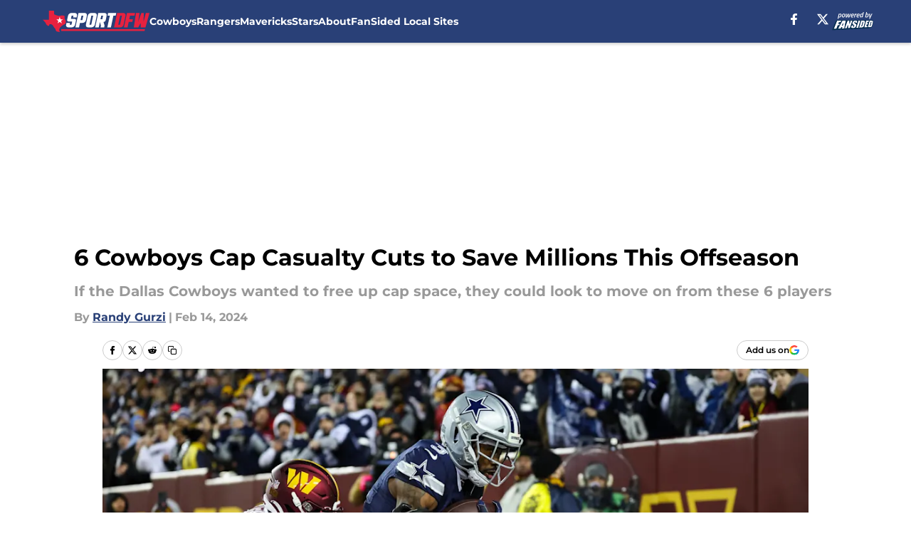

--- FILE ---
content_type: text/html
request_url: https://sportdfw.com/posts/6-cowboys-cap-casualty-cuts-save-millions-this-offseason-01hnxyn4j2c4/6
body_size: 58969
content:
<!DOCTYPE html><html lang="en-US" q:render="ssr" q:route="html/" q:container="paused" q:version="1.15.0" q:base="https://assets.minutemediacdn.com/vl-prod/build/" q:locale="" q:manifest-hash="vyybvu" q:instance="pxnieb4sca"><!--qv q:id=0 q:key=tntn:Qb_0--><!--qv q:id=1 q:key=uXAr:vp_3--><!--qv q:s q:sref=1 q:key=--><head q:head><!--qv q:id=2 q:key=0YpJ:vp_0--><!--qv q:key=nO_0--><meta charset="utf-8" q:head><link href="https://fonts.googleapis.com" rel="preconnect" crossOrigin="" q:key="https://fonts.googleapis.com" q:head><link href="https://fonts.gstatic.com" rel="preconnect" crossOrigin="" q:key="https://fonts.gstatic.com" q:head><link href="https://fonts.googleapis.com/css2?family=Inter:wght@400;700;800&amp;family=Roboto:wght@100;200;300;400;500;600;700;800;900&amp;display=swap" rel="stylesheet" q:key="google-fonts" q:head><title q:head>6 Cowboys Cap Casualty Cuts to Save Millions This Offseason</title><meta name="viewport" content="width=device-width, initial-scale=1.0" q:head><meta name="description" content="If the Dallas Cowboys wanted to free up cap space, they could look to move on from these 6 players" q:head><meta property="fb:app_id" content="531030426978426" q:head><meta property="fb:pages" content="524146987663764" q:head><meta property="og:site_name" content="Sport DFW" q:head><meta property="og:url" content="https://sportdfw.com/posts/6-cowboys-cap-casualty-cuts-save-millions-this-offseason-01hnxyn4j2c4/6" q:head><meta property="og:image:width" content="1440" q:head><meta property="og:image:height" content="810" q:head><meta name="twitter:url" content="https://sportdfw.com/posts/6-cowboys-cap-casualty-cuts-save-millions-this-offseason-01hnxyn4j2c4/6" q:head><meta name="twitter:card" content="summary_large_image" q:head><meta name="twitter:image:width" content="1440" q:head><meta name="twitter:image:height" content="810" q:head><meta name="twitter:site" content="@TheRealSportDFW" q:head><meta name="robots" content="max-image-preview:large" q:head><meta name="theme-color" content="#000000" q:head><meta property="og:type" content="article" q:head><meta property="og:title" content="6 Cowboys Cap Casualty Cuts to Save Millions This Offseason" q:head><meta property="og:image" content="https://images2.minutemediacdn.com/image/upload/c_crop,x_0,y_0,w_6000,h_3375/c_fill,w_1440,ar_1440:810,f_auto,q_auto,g_auto/images/GettyImages/mmsport/181/01hp0n3kb3922hw5zpaa.jpg" q:head><meta property="og:description" content="Don&#39;t let the doomsayers sway you, the Dallas Cowboys aren&#39;t in terrible cap space right now. While it&#39;s true they&#39;re sitting at nearly $20 million in the hole," q:head><meta property="article:published_time" content="2024-02-14T13:00:09Z" q:head><meta property="article:modified_time" content="2024-02-14T13:00:09Z" q:head><meta property="article:section" content="Dallas Cowboys" q:head><meta property="article:tag" content="dallas cowboys" q:head><meta property="article:tag" content="Cowboys" q:head><meta property="article:tag" content="Michael Gallup" q:head><meta property="article:tag" content="Cowboys news" q:head><meta name="twitter:image" content="https://images2.minutemediacdn.com/image/upload/c_crop,x_0,y_0,w_6000,h_3375/c_fill,w_1440,ar_1440:810,f_auto,q_auto,g_auto/images/GettyImages/mmsport/181/01hp0n3kb3922hw5zpaa.jpg" q:head><meta name="twitter:title" content="6 Cowboys Cap Casualty Cuts to Save Millions This Offseason" q:head><meta name="twitter:description" content="Don&#39;t let the doomsayers sway you, the Dallas Cowboys aren&#39;t in terrible cap space right now. While it&#39;s true they&#39;re sitting at nearly $20 million in the hole," q:head><link rel="preload" href="https://fonts.gstatic.com/s/montserrat/v31/JTUHjIg1_i6t8kCHKm4532VJOt5-QNFgpCu173w5aXo.woff2" as="font" type="font/woff2" crossorigin key="https://fonts.gstatic.com/s/montserrat/v31/JTUHjIg1_i6t8kCHKm4532VJOt5-QNFgpCu173w5aXo.woff2" q:key="https://fonts.gstatic.com/s/montserrat/v31/JTUHjIg1_i6t8kCHKm4532VJOt5-QNFgpCu173w5aXo.woff2" q:head><link rel="preload" href="https://fonts.gstatic.com/s/montserrat/v31/JTUHjIg1_i6t8kCHKm4532VJOt5-QNFgpCuM73w5aXo.woff2" as="font" type="font/woff2" crossorigin key="https://fonts.gstatic.com/s/montserrat/v31/JTUHjIg1_i6t8kCHKm4532VJOt5-QNFgpCuM73w5aXo.woff2" q:key="https://fonts.gstatic.com/s/montserrat/v31/JTUHjIg1_i6t8kCHKm4532VJOt5-QNFgpCuM73w5aXo.woff2" q:head><link rel="preload" href="https://fonts.gstatic.com/s/roboto/v50/KFOMCnqEu92Fr1ME7kSn66aGLdTylUAMQXC89YmC2DPNWubEbVmUiAo.woff2" as="font" type="font/woff2" crossorigin key="https://fonts.gstatic.com/s/roboto/v50/KFOMCnqEu92Fr1ME7kSn66aGLdTylUAMQXC89YmC2DPNWubEbVmUiAo.woff2" q:key="https://fonts.gstatic.com/s/roboto/v50/KFOMCnqEu92Fr1ME7kSn66aGLdTylUAMQXC89YmC2DPNWubEbVmUiAo.woff2" q:head><link rel="preload" href="https://fonts.gstatic.com/s/roboto/v50/KFOMCnqEu92Fr1ME7kSn66aGLdTylUAMQXC89YmC2DPNWuYaalmUiAo.woff2" as="font" type="font/woff2" crossorigin key="https://fonts.gstatic.com/s/roboto/v50/KFOMCnqEu92Fr1ME7kSn66aGLdTylUAMQXC89YmC2DPNWuYaalmUiAo.woff2" q:key="https://fonts.gstatic.com/s/roboto/v50/KFOMCnqEu92Fr1ME7kSn66aGLdTylUAMQXC89YmC2DPNWuYaalmUiAo.woff2" q:head><link rel="preload" href="https://fonts.gstatic.com/s/roboto/v50/KFOMCnqEu92Fr1ME7kSn66aGLdTylUAMQXC89YmC2DPNWuYjalmUiAo.woff2" as="font" type="font/woff2" crossorigin key="https://fonts.gstatic.com/s/roboto/v50/KFOMCnqEu92Fr1ME7kSn66aGLdTylUAMQXC89YmC2DPNWuYjalmUiAo.woff2" q:key="https://fonts.gstatic.com/s/roboto/v50/KFOMCnqEu92Fr1ME7kSn66aGLdTylUAMQXC89YmC2DPNWuYjalmUiAo.woff2" q:head><link rel="icon" href="https://images2.minutemediacdn.com/image/upload/v1686497894/shape/cover/sport/favicon_2_%283%29-26f72ee33eb404f8f7af4c0f318e9f89.ico" q:head><link rel="canonical" href="https://sportdfw.com/posts/6-cowboys-cap-casualty-cuts-save-millions-this-offseason-01hnxyn4j2c4/6" q:head><link rel="preconnect" href="https://images2.minutemediacdn.com" crossorigin="anonymous" q:head><link rel="dns-prefetch" href="https://images2.minutemediacdn.com" q:head><style type="text/css" q:head>@font-face {font-family: 'Montserrat';
  font-style: normal;
  font-weight: 600;
  font-display: swap;
  src: url(https://fonts.gstatic.com/s/montserrat/v31/JTUHjIg1_i6t8kCHKm4532VJOt5-QNFgpCu173w5aXo.woff2) format('woff2');
  unicode-range: U+0000-00FF, U+0131, U+0152-0153, U+02BB-02BC, U+02C6, U+02DA, U+02DC, U+0304, U+0308, U+0329, U+2000-206F, U+20AC, U+2122, U+2191, U+2193, U+2212, U+2215, U+FEFF, U+FFFD;}@font-face {font-family: 'Montserrat';
  font-style: normal;
  font-weight: 700;
  font-display: swap;
  src: url(https://fonts.gstatic.com/s/montserrat/v31/JTUHjIg1_i6t8kCHKm4532VJOt5-QNFgpCuM73w5aXo.woff2) format('woff2');
  unicode-range: U+0000-00FF, U+0131, U+0152-0153, U+02BB-02BC, U+02C6, U+02DA, U+02DC, U+0304, U+0308, U+0329, U+2000-206F, U+20AC, U+2122, U+2191, U+2193, U+2212, U+2215, U+FEFF, U+FFFD;}@font-face {font-family: 'Roboto';
  font-style: normal;
  font-weight: 400;
  font-stretch: normal;
  font-display: swap;
  src: url(https://fonts.gstatic.com/s/roboto/v50/KFOMCnqEu92Fr1ME7kSn66aGLdTylUAMQXC89YmC2DPNWubEbVmUiAo.woff2) format('woff2');
  unicode-range: U+0000-00FF, U+0131, U+0152-0153, U+02BB-02BC, U+02C6, U+02DA, U+02DC, U+0304, U+0308, U+0329, U+2000-206F, U+20AC, U+2122, U+2191, U+2193, U+2212, U+2215, U+FEFF, U+FFFD;}@font-face {font-family: 'Roboto';
  font-style: normal;
  font-weight: 600;
  font-stretch: normal;
  font-display: swap;
  src: url(https://fonts.gstatic.com/s/roboto/v50/KFOMCnqEu92Fr1ME7kSn66aGLdTylUAMQXC89YmC2DPNWuYaalmUiAo.woff2) format('woff2');
  unicode-range: U+0000-00FF, U+0131, U+0152-0153, U+02BB-02BC, U+02C6, U+02DA, U+02DC, U+0304, U+0308, U+0329, U+2000-206F, U+20AC, U+2122, U+2191, U+2193, U+2212, U+2215, U+FEFF, U+FFFD;}@font-face {font-family: 'Roboto';
  font-style: normal;
  font-weight: 700;
  font-stretch: normal;
  font-display: swap;
  src: url(https://fonts.gstatic.com/s/roboto/v50/KFOMCnqEu92Fr1ME7kSn66aGLdTylUAMQXC89YmC2DPNWuYjalmUiAo.woff2) format('woff2');
  unicode-range: U+0000-00FF, U+0131, U+0152-0153, U+02BB-02BC, U+02C6, U+02DA, U+02DC, U+0304, U+0308, U+0329, U+2000-206F, U+20AC, U+2122, U+2191, U+2193, U+2212, U+2215, U+FEFF, U+FFFD;}</style><style q:head>:root {--color-black:#000000;--color-blue:#0066CC;--color-darkGrey:#999999;--color-grey:#cccccc;--color-lightGrey:#F7F7F7;--color-primary:#294077;--color-secondary:#e7213f;--color-white:#FFFFFF;--font-family-big:Montserrat;--font-weight-big:700;--font-size-big-lg:14px;--font-size-big-md:14px;--font-size-big-sm:12px;--font-family-bigger:Montserrat;--font-weight-bigger:700;--font-size-bigger-lg:16px;--font-size-bigger-md:16px;--font-size-bigger-sm:14px;--font-family-gigantic:Montserrat;--font-weight-gigantic:700;--font-size-gigantic-lg:32px;--font-size-gigantic-md:24px;--font-size-gigantic-sm:22px;--font-family-huge:Montserrat;--font-weight-huge:700;--font-size-huge-lg:24px;--font-size-huge-md:22px;--font-size-huge-sm:18px;--font-family-large:Montserrat;--font-weight-large:700;--font-size-large-lg:20px;--font-size-large-md:20px;--font-size-large-sm:16px;--font-family-normal:Roboto;--font-weight-normal:400;--font-size-normal-lg:18px;--font-size-normal-md:18px;--font-size-normal-sm:18px;--font-family-tiny:Montserrat;--font-weight-tiny:700;--font-size-tiny-lg:12px;--font-size-tiny-md:12px;--font-size-tiny-sm:10px;}</style><script async type="text/javascript" id="clientApiData" q:key="clientApiData" q:head>window.clientApiData = {"pageData":{"tags":["flat-rate"],"distributionChannels":["author|randygurzi","dallas-cowboys","more-stories","recent-posts"],"language":"en","experiments":[],"pageType":"PostPage","articleId":"01hnxyn4j2c4","property":"181","contentTags":["dallas cowboys","Cowboys","Michael Gallup","Cowboys news"],"isMobileViewer":false,"topic":"All DFW Sports","vertical":"LOCAL","siteName":"Sport DFW","resourceID":"01hnxyn4j2c4","autoTags":[]},"paletteData":{"colors":{"black":"#000000","blue":"#0066CC","darkGrey":"#999999","grey":"#cccccc","lightGrey":"#F7F7F7","primary":"#294077","secondary":"#e7213f","white":"#FFFFFF"},"fonts":[{"family":"Montserrat","stylesheetUrl":"https://fonts.googleapis.com/css?family=Montserrat:600,700&display=swap","type":"stylesheetUrl","weights":["700"]},{"family":"Roboto","stylesheetUrl":"https://fonts.googleapis.com/css?family=Roboto:400,600,700&display=swap","type":"stylesheetUrl","weights":["400"]}],"typography":{"big":{"fontFamily":"Montserrat","fontWeight":700,"screenSizes":{"large":14,"medium":14,"small":12}},"bigger":{"fontFamily":"Montserrat","fontWeight":700,"screenSizes":{"large":16,"medium":16,"small":14}},"gigantic":{"fontFamily":"Montserrat","fontWeight":700,"screenSizes":{"large":32,"medium":24,"small":22}},"huge":{"fontFamily":"Montserrat","fontWeight":700,"screenSizes":{"large":24,"medium":22,"small":18}},"large":{"fontFamily":"Montserrat","fontWeight":700,"screenSizes":{"large":20,"medium":20,"small":16}},"normal":{"fontFamily":"Roboto","fontWeight":400,"screenSizes":{"large":18,"medium":18,"small":18}},"tiny":{"fontFamily":"Montserrat","fontWeight":700,"screenSizes":{"large":12,"medium":12,"small":10}}}}};</script><script type="text/javascript" id="OneTrustAutoBlock" q:key="oneTrustAutoBlock" q:head></script><script type="text/javascript" src="https://cdn-ukwest.onetrust.com/scripttemplates/otSDKStub.js" id="OneTrustURL" data-domain-script="01948883-cdc5-73d6-a267-dd1f0a86d169" q:key="oneTrustStub" q:head></script><script type="text/javascript" src="https://cdn.cookielaw.org/opt-out/otCCPAiab.js" id="OneTrustIAB" ccpa-opt-out-ids="C0004" ccpa-opt-out-geo="ca" ccpa-opt-out-lspa="true" q:key="oneTrustIAB" q:head></script><script type="text/javascript" id="OneTrustInit" q:key="oneTrustInit" q:head>
      function OptanonWrapper() {
      const geoData = OneTrust.getGeolocationData?.();
      const isUS = (geoData?.country === "US");
      const groups = window.OnetrustActiveGroups || '';
      const consentGiven = groups.includes(',C0004,');

      const shouldLoadAutoBlockScript = !isUS || (isUS && !consentGiven);

      // Update Permutive consent based on current consent status
      function updatePermutiveConsent(hasConsent) {
        function attemptUpdate() {
          if (window.permutive && typeof window.permutive.consent === 'function') {
            if (hasConsent) {
              window.permutive.consent({ "opt_in": true, "token": "CONSENT_CAPTURED" });
            } else {
              window.permutive.consent({ "opt_in": false });
            }
            return true;
          }
          return false;
        }

        // Try immediately
        if (!attemptUpdate()) {
          // If Permutive isn't ready, retry after a short delay
          setTimeout(function() {
            attemptUpdate();
          }, 200);
        }
      }

      // Set initial Permutive consent status
      updatePermutiveConsent(consentGiven);

      // Set up consent change handler to update Permutive when consent changes
      OneTrust.OnConsentChanged(function(eventData) {
        // Use a small delay to ensure OnetrustActiveGroups is updated
        // OneTrust may fire the callback before updating the groups
        setTimeout(function() {
          // Update consent status from event data
          const updatedGroups = window.OnetrustActiveGroups || '';
          const updatedConsentGiven = updatedGroups.includes(',C0004,');
          updatePermutiveConsent(updatedConsentGiven);

          // Handle auto-block script loading and page reload for US users
          // If user is in US and opts out (no longer has consent), load auto-block
          if (isUS && !updatedConsentGiven) {
            loadAutoBlockScript();
            location.reload();
          }
        }, 150);
      });

      if (shouldLoadAutoBlockScript) {
        loadAutoBlockScript();
      }

      function loadAutoBlockScript() {
        const autoBlockScript = document.getElementById('OneTrustAutoBlock');
        if (autoBlockScript && !autoBlockScript.src) {
          autoBlockScript.src = 'https://cdn-ukwest.onetrust.com/consent/01948883-cdc5-73d6-a267-dd1f0a86d169/OtAutoBlock.js';
        }
      }
    }
  </script><script async src="https://accounts.google.com/gsi/client" id="google-auth" q:key="google-auth" q:head></script><script type="text/javascript" id="mmBCPageData" q:key="mmBCPageData" q:head>
        window.mmBCPageData = {
          property: '181',
          authors: ["randygurzi"],
          pageType: 'PostPage',
        };</script><script async type="text/javascript" id="update-hem-cookie" q:key="update-hem-cookie" q:head>
      (function () {
        function getCookie(name) {
          const value = '; ' + document.cookie;
          const parts = value.split('; ' + name + '=');
          if (parts.length === 2) {
            return parts.pop().split(";").shift();
          }
          return null;
        }

        function processUserId(userId) {
            if (!userId) return;
            document.cookie = 'mm_bc_user_sha' + '=' + userId + '; path=/; max-age=31536000; Secure; SameSite=Lax';
        }

        const existingValue = getCookie('mm_bc_user_sha');
        if (existingValue) {
          processUserId(existingValue);
          return;
        }

        if (window.dataLayer && Array.isArray(window.dataLayer)) {
          const found = window.dataLayer.find(e => e.bc_reg_user_id);
          if (found) {
            processUserId(found.bc_reg_user_id);
            return;
          }
        }

        // Intercept future pushes to dataLayer and capture bc_reg_user_id
        if (window.dataLayer) {
          const originalPush = window.dataLayer.push;
          window.dataLayer.push = function () {
            for (let arg of arguments) {
              if (arg.bc_reg_user_id) {
                processUserId(arg.bc_reg_user_id);
              }
            }
            return originalPush.apply(window.dataLayer, arguments);
          };
        }
    })();
  </script><script id="chartbeatData" type="text/javascript" q:key="chartbeatData" q:head>
    window._sf_async_config = {
      uid: 67224,
      domain: 'sportdfw.com',
      useCanonical: true,
      useCanonicalDomain: true,
      flickerControl: false,
      sections: 'Dallas Cowboys',
      authors: 'Randy Gurzi'
    };
  </script><script id="chartbeatHeadline" type="text/javascript" src="https://static.chartbeat.com/js/chartbeat_mab.js" async q:key="chartbeatHeadline" q:head></script><script src="https://ak.sail-horizon.com/spm/spm.v1.min.js" id="sailthru" async q:key="sailthru" q:head></script><script id="sailthruInit" type="text/javascript" q:key="sailthruInit" q:head>
    // Wait for Sailthru to be available on window before initializing
    (function checkSailthru(attempts = 0) {
      if (typeof window.Sailthru !== 'undefined') {
        Sailthru.init({ customerId: 'c92e7ba97ddecf8d779ded02d904b48b' });
      } else if (attempts < 3) {
        // Check again after a short delay, limit to 3 attempts
        setTimeout(() => checkSailthru(attempts + 1), 100);
      }
    })();
  </script><script src="https://static.chartbeat.com/js/chartbeat.js" async type="text/javascript" class="optanon-category-C0002 optanon-category-SPD_BG" q:key="chartbeat" q:head></script><script src="https://static.chartbeat.com/js/subscriptions.js" async type="text/javascript" q:key="chartbeatSubscriptions" q:head></script><script id="chartbeatConversion" type="text/javascript" q:key="chartbeatConversion" q:head>
    class ChartbeatConversionEvents {
      constructor() {
        this.isAttached = false;
        this.observer = null;
        this.originalPushState = history.pushState;
        this.init();
      }

      // Form finders
      findRegForm() {
        // Return the iframe container since we can't access cross-origin iframe content
        const form = document.getElementById('voltax-auth-openpass');
        const iframe = form?.querySelector('iframe');
        return iframe || null;
      }

      findNewsletterForm() {
        return document.getElementsByClassName('bcForm')[0]?.querySelector('input[type="text"]') || null;
      }

      // Track event helper
      track(eventName) {
        if (typeof window.chartbeat === 'function') {
          chartbeat(eventName);
        }
      }

      // Creates a tracker with start/complete/cancel state management
      createTracker(prefix) {
        let hasShown = false;
        let hasStarted = false;
        let hasCompleted = false;
        let hasCanceled = false;
        
        return {
          shown: () => { hasShown = true; this.track(prefix + 'Shown'); },
          start: () => { hasStarted = true; this.track(prefix + 'Start'); },
          complete: () => { hasCompleted = true; if (hasStarted) this.track(prefix + 'Complete'); },
          cancel: () => { 
            if (hasShown && !hasCompleted && !hasCanceled) {
              hasCanceled = true;
              this.track(prefix + 'Cancel');
            }
          }
        };
      }

      // Registration Wall tracking
      setupRegistrationTracking(regForm) {
        const reg = this.createTracker('trackRegistration');
        reg.shown();
        
        // Start: any auth button click or openpass form
        regForm.querySelectorAll('.voltax-auth-button, .voltax-auth-google-button')
          .forEach(btn => btn.addEventListener('click', reg.start, { once: true }));

        // OpenPass iframe tracking
        const iframe = regForm.querySelector('#voltax-auth-openpass').querySelector('iframe');
        if (!iframe) {
          return;
        }
        
        let hasInteracted = false;
        // Only event that is triggered when the user is interacting with the iframe
        iframe.addEventListener('mouseenter', () => {
          hasInteracted = true;
          reg.start();
        }, { once: true });

        // Complete: when "voltax_auth_provider" is set in local storage
        // Cancel: when modal closes without completing (modal removed from DOM)
        const regObserver = new MutationObserver(() => {
          if (localStorage.getItem('voltax_auth_provider')) {
            reg.complete();
            regObserver.disconnect();
          } else if (!iframe.isConnected) {
            reg.cancel();
            regObserver.disconnect();
          }
        });
        regObserver.observe(document.body, { childList: true, subtree: true });
        
        // Cancel: leave page without completing (user navigates away)
        window.addEventListener('beforeunload', reg.cancel);
      }

      // Newsletter tracking
      setupNewsletterTracking(newsletterForm) {
        const nl = this.createTracker('trackNewsletterSignup');
        nl.shown();
        
        const emailInput = newsletterForm.querySelector('input[type="text"]');
        const submitBtn = newsletterForm.querySelector('.blueConicButton input[type="submit"]');
        
        // Start: focus email input
        if (emailInput) {
          emailInput.addEventListener('focus', nl.start, { once: true });
        }
        
        // Complete: form submit or button click
        newsletterForm.addEventListener('submit', nl.complete, { once: true });
        if (submitBtn) {
          submitBtn.addEventListener('click', nl.complete, { once: true });
        }
        
        // Cancel: leave page, URL change (finite scroll), or form is removed from DOM
        window.addEventListener('beforeunload', nl.cancel);
        window.addEventListener('popstate', nl.cancel);
        
        // Cancel: when modal closes without completing (form removed from DOM)
        const nlObserver = new MutationObserver(() => {
          if (!newsletterForm.isConnected) {
            nl.cancel();
            nlObserver.disconnect();
          }
        });
        nlObserver.observe(document.body, { childList: true, subtree: true });
        
        const originalPushState = this.originalPushState;
        history.pushState = function(...args) {
          nl.cancel();
          return originalPushState.apply(history, args);
        };
      }

      attachListener() {
        if (this.isAttached) return;
        
        const regForm = this.findRegForm();
        const newsletterForm = this.findNewsletterForm();
        
        if (typeof window.chartbeat !== 'function' || (!regForm && !newsletterForm)) return;

        if (regForm) this.setupRegistrationTracking(document.getElementById('voltax-sign-in'));
        if (newsletterForm) this.setupNewsletterTracking(document.getElementsByClassName('bcForm')[0]);

        this.isAttached = true;
        if (this.observer) this.observer.disconnect();
      }

      init() {
        this.observer = new MutationObserver(() => this.attachListener());
        this.observer.observe(document.body, { childList: true, subtree: true });
        this.attachListener();
      }
    }

    window.addEventListener("DOMContentLoaded", () => {
      new ChartbeatConversionEvents();
    });
  </script><script async type="text/javascript" id="cwv-tracker" q:key="cwv-tracker" q:head>
          (function () {
            const SAMPLE_PERCENTAGE = 50;
            if (Math.random() < SAMPLE_PERCENTAGE / 100) {
              const script = document.createElement("script");
              script.src =
                "https://assets.minutemediacdn.com/mm-cwv-tracker/prod/mm-cwv-tracker.js";
              script.async = true;
              document.head.appendChild(script);
            }
          })();
        </script><script async type="text/javascript" id="gtm" data-consent-category="C0001" q:key="gtm" q:head>(function(w,d,s,l,i){w[l]=w[l]||[];w[l].push({'gtm.start': new Date().getTime(),event:'gtm.js'});var f=d.getElementsByTagName(s)[0],j=d.createElement(s),dl=l!='dataLayer'?'&l='+l:'';j.async=true;j.src='https://www.googletagmanager.com/gtm.js?id='+i+dl;f.parentNode.insertBefore(j,f);})(window,document,'script','dataLayer','GTM-TCW5HW')</script><script async type="text/javascript" id="gtm-monti" data-consent-category="C0004" q:key="gtm-monti" q:head>(function(w,d,s,l,i){w[l]=w[l]||[];w[l].push({'gtm.start':new Date().getTime(),event:'gtm.js'});var f=d.getElementsByTagName(s)[0],j=d.createElement(s),dl=l!='dataLayer'?'&l='+l:'';j.async=true;j.src='https://www.googletagmanager.com/gtm.js?id='+i+dl;f.parentNode.insertBefore(j,f);})(window,document,'script','dataLayer','GTM-524LTF9');</script><script async type="text/javascript" id="accessibility" data-consent-category="C0001" q:key="accessibility" q:head>const style = document.createElement('style');
style.innerHTML = `
      #INDmenu-btn {
        display:none;
      }
    `;
document.head.appendChild(style);
window.mmClientApi = window.mmClientApi || [];
window.mmClientApi.push('injectAccessibilityIcon', {});</script><script async type="text/javascript" id="Create ads placeholders (code)" data-consent-category="C0004" q:key="Create ads placeholders (code)" q:head>var placeholders = {
    oneOnOne: {
        id: "div-gpt-ad-1552218089756-0"
    },
    sidebar1: {
        id: "div-sideBar1"
    },
    sidebar2: {
        id: "div-sideBar2"
    },
    top: {
        id: "div-gpt-ad-1552218170642-0"
    },
    stickyBottom: {
        id: "div-sticky-bottom"
    },
    belowTopSection: {
        id: "below-top-section"
    },
    belowSecondSection: {
        id: "below-second-section"
    }
};
mmClientApi.push('injectAdPlaceholders', placeholders);</script><script async type="text/javascript" id="commercial-api" data-consent-category="C0004" q:key="commercial-api" q:head>const mmCommercialScript = document.createElement('script');
mmCommercialScript.src = 'https://uds-selector.bqstreamer.com/library/fansided/181/code?mm-referer=' + encodeURIComponent(location.href);
document.head.appendChild(mmCommercialScript);</script><script defer type="text/javascript" id="Mini Player" data-consent-category="C0004" q:key="Mini Player" q:head>window.mmClientApi?.push('getPageData', pageDataObject => {
  const noVideoPlayer = pageDataObject?.tags?.find(tag => tag === 'no-video-player');
  if(!noVideoPlayer) {
    const mmVideoScript = document.createElement('script');
    mmVideoScript.src = 'https://players.voltaxservices.io/players/1/code?mm-referer=' + location.href;
    document.head.appendChild(mmVideoScript);
  }
});</script><script type="application/ld+json" q:key="ldArticle" q:head>{"@context":"http://schema.org","@type":"NewsArticle","mainEntityOfPage":{"@type":"WebPage","@id":"https://sportdfw.com/posts/6-cowboys-cap-casualty-cuts-save-millions-this-offseason-01hnxyn4j2c4/6"},"headline":"6 Cowboys Cap Casualty Cuts to Save Millions This Offseason","image":[{"@type":"ImageObject","url":"https://images2.minutemediacdn.com/image/upload/c_fill,w_1200,ar_1:1,f_auto,q_auto,g_auto/images/GettyImages/mmsport/181/01hp0n3kb3922hw5zpaa.jpg","width":1200,"height":1200},{"@type":"ImageObject","url":"https://images2.minutemediacdn.com/image/upload/c_fill,w_1200,ar_16:9,f_auto,q_auto,g_auto/images/GettyImages/mmsport/181/01hp0n3kb3922hw5zpaa.jpg","width":1200,"height":675},{"@type":"ImageObject","url":"https://images2.minutemediacdn.com/image/upload/c_fill,w_1200,ar_4:3,f_auto,q_auto,g_auto/images/GettyImages/mmsport/181/01hp0n3kb3922hw5zpaa.jpg","width":1200,"height":900}],"datePublished":"2024-02-14T13:00:09Z","dateModified":"2024-02-14T13:00:09Z","publisher":{"@type":"Organization","name":"Sport DFW","logo":{"@type":"ImageObject","url":"https://images2.minutemediacdn.com/image/upload/v1686497889/shape/cover/sport/SportDFW_google-schema-logo-8340cb408da2bd627d78d6e07ee38c4e.png"}},"description":"If the Dallas Cowboys wanted to free up cap space, they could look to move on from these 6 players","articleSection":"Dallas Cowboys","author":{"@type":"Person","name":"Randy Gurzi","url":"https://sportdfw.com/author/randygurzi"}}</script><script type="application/ld+json" q:key="ldBreadcrumb" q:head>{"@context":"http://schema.org","@type":"BreadcrumbList","itemListElement":[{"@type":"ListItem","position":1,"name":"Home","item":"https://sportdfw.com"},{"@type":"ListItem","position":2,"name":"Dallas Cowboys","item":"https://sportdfw.com/dallas-cowboys/"}]}</script><script src="https://123p.sportdfw.com/script.js" type="text/javascript" async q:key="blueconic" q:head></script><script src="https://assets.minutemediacdn.com/recirculation-widget/prod/mm-recirculation-injector.js" type="text/javascript" async q:key="RecirculationWidget" q:head></script><!--/qv--><!--/qv--><link rel="modulepreload" href="https://assets.minutemediacdn.com/vl-prod/build/q-RFD0BxB0.js"><script type="module" async="true" src="https://assets.minutemediacdn.com/vl-prod/build/q-RFD0BxB0.js"></script><link rel="stylesheet" href="https://assets.minutemediacdn.com/vl-prod/assets/BP1kbrhr-style.css"><link rel="modulepreload" href="https://assets.minutemediacdn.com/vl-prod/build/q-XYi0b4s7.js"><link rel="preload" href="https://assets.minutemediacdn.com/vl-prod/assets/DaLbuemo-bundle-graph.json" as="fetch" crossorigin="anonymous"><script type="module" async="true">let b=fetch("https://assets.minutemediacdn.com/vl-prod/assets/DaLbuemo-bundle-graph.json");import("https://assets.minutemediacdn.com/vl-prod/build/q-XYi0b4s7.js").then(({l})=>l("https://assets.minutemediacdn.com/vl-prod/build/",b));</script><link rel="modulepreload" href="https://assets.minutemediacdn.com/vl-prod/build/q-BmlzJyRk.js"><style q:style="nxuput-0" hidden>:root{view-transition-name:none}</style></head><body lang="en"><!--qv q:id=3 q:key=wgGj:vp_1--><!--qv q:key=Ir_2--><!--qv q:id=4 q:key=IOjm:Ir_0--><!--qv q:id=5 q:key=y7mZ:ec_1--><!--qv q:id=6 q:key=HsRY:uX_4--><!--qv q:s q:sref=6 q:key=--><!--qv q:id=7 q:key=2Q82:uX_0--><header q:key="Ma_7"><!--qv q:id=8 q:key=4hHK:Ma_0--><script type="placeholder" hidden q:id="9" on-document:load="q-Cn0rbbKu.js#s_rAMdnXtK8Co[0 1]"></script><!--/qv--><!--qv q:id=a q:key=xtrp:Ma_4--><div class="fixed flex items-center space-between w-full top-0 px-5 md:px-f-2 lg:px-f-1.5 z-50 shadow-header bg-primary h-f-3" q:key="Ut_4"><!--qv q:id=b q:key=yY0a:Ut_0--><div aria-label="More Menu Items" class="block lg:hidden w-6 h-6 min-w-[24px] relative mr-5 cursor-pointer" on:click="q-6lOeNqWd.js#s_xjW80feA0gU[0]" q:key="oy_0" q:id="c"><span class="block absolute h-0.5 ease-in-out duration-200 origin-right-center opacity-1 bg-white top-1 w-full"></span><span class="block absolute h-0.5 ease-in-out duration-200 origin-right-center opacity-1 bg-white top-3 w-full"></span><span class="block absolute h-0.5 ease-in-out duration-200 origin-right-center opacity-1 bg-white top-5 w-full"></span></div><!--/qv--><!--qv q:id=d q:key=aTke:Ut_1--><div style="top:60px;height:calc(100vh - 60px)" class="fixed block lg:hidden w-full ease-in-out duration-300 z-[2] overflow-y-auto opacity-0 -left-full bg-white" q:key="rG_3"><nav><ul class="m-5"><!--qv q:id=e q:key=DVWB:0--><!--qv q:id=f q:key=LnC7:QF_1--><li class="list-none mb-5 leading-5 w-full" q:key="r0_1"><!--qv q:id=g q:key=deAA:r0_0--><h4 q:key="SZ_1"><!--qv q:s q:sref=g q:key=--><a href="https://sportdfw.com/dallas-cowboys/" class="mobile-nav-top text-black font-group-bigger" on:click="q-DbbAhLHf.js#s_av6wsRFPToI[0]" q:id="h"><!--t=i-->Cowboys<!----></a><!--/qv--></h4><!--/qv--></li><!--/qv--><!--/qv--><!--qv q:id=j q:key=DVWB:1--><!--qv q:id=k q:key=LnC7:QF_1--><li class="list-none mb-5 leading-5 w-full" q:key="r0_1"><!--qv q:id=l q:key=deAA:r0_0--><h4 q:key="SZ_1"><!--qv q:s q:sref=l q:key=--><a href="https://sportdfw.com/texas-rangers/" class="mobile-nav-top text-black font-group-bigger" on:click="q-DbbAhLHf.js#s_av6wsRFPToI[0]" q:id="m"><!--t=n-->Rangers<!----></a><!--/qv--></h4><!--/qv--></li><!--/qv--><!--/qv--><!--qv q:id=o q:key=DVWB:2--><!--qv q:id=p q:key=LnC7:QF_1--><li class="list-none mb-5 leading-5 w-full" q:key="r0_1"><!--qv q:id=q q:key=deAA:r0_0--><h4 q:key="SZ_1"><!--qv q:s q:sref=q q:key=--><a href="https://sportdfw.com/dallas-mavericks/" class="mobile-nav-top text-black font-group-bigger" on:click="q-DbbAhLHf.js#s_av6wsRFPToI[0]" q:id="r"><!--t=s-->Mavericks<!----></a><!--/qv--></h4><!--/qv--></li><!--/qv--><!--/qv--><!--qv q:id=t q:key=DVWB:3--><!--qv q:id=u q:key=LnC7:QF_1--><li class="list-none mb-5 leading-5 w-full" q:key="r0_1"><!--qv q:id=v q:key=deAA:r0_0--><h4 q:key="SZ_1"><!--qv q:s q:sref=v q:key=--><a href="https://sportdfw.com/dallas-stars/" class="mobile-nav-top text-black font-group-bigger" on:click="q-DbbAhLHf.js#s_av6wsRFPToI[0]" q:id="w"><!--t=x-->Stars<!----></a><!--/qv--></h4><!--/qv--></li><!--/qv--><!--/qv--><!--qv q:id=y q:key=DVWB:4--><!--qv q:id=z q:key=LnC7:QF_1--><li class="list-none mb-5 leading-5 w-full" q:key="r0_1"><!--qv q:id=10 q:key=deAA:r0_0--><h4 q:key="SZ_1"><!--qv q:s q:sref=10 q:key=--><a href="https://sportdfw.com/about/" class="mobile-nav-top text-black font-group-bigger" on:click="q-DbbAhLHf.js#s_av6wsRFPToI[0]" q:id="11"><!--t=12-->About<!----></a><!--/qv--></h4><!--/qv--></li><!--/qv--><!--/qv--><!--qv q:id=13 q:key=DVWB:5--><!--qv q:id=14 q:key=LnC7:QF_1--><li class="list-none mb-5 leading-5 w-full" q:key="r0_1"><!--qv q:id=15 q:key=deAA:r0_0--><h4 q:key="SZ_1"><!--qv q:s q:sref=15 q:key=--><a href="https://fansided.com/network/local/" class="mobile-nav-top text-black font-group-bigger" on:click="q-DbbAhLHf.js#s_av6wsRFPToI[0]" q:id="16"><!--t=17-->FanSided Local Sites<!----></a><!--/qv--></h4><!--/qv--></li><!--/qv--><!--/qv--></ul></nav><!--qv q:key=rG_2--><!--qv q:id=18 q:key=fUhI:rG_0--><div class="h-[1px] m-5 bg-lightGrey" q:key="Im_0"></div><!--/qv--><div class="mt-10 mr-4 mb-4 ml-6"><!--qv q:id=19 q:key=lIX3:rG_1--><nav q:key="jV_2"><h4 class="mb-4 text-black font-group-bigger" q:key="jV_0" q:id="1a"><!--t=1b-->Follow Us<!----></h4><ul class="inline-grid gap-5 grid-flow-col list-none"><li class="flex w-5 justify-center" q:key="0"><!--qv q:id=1c q:key=o0Sj:jV_1--><a target="_blank" rel="noopener noreferrer" aria-label="facebook" href="https://www.facebook.com/dallassportdfw" class="[&amp;&gt;svg]:h-4 [&amp;&gt;svg]:fill-primary [&amp;&gt;svg]:hover:fill-primary" q:key="4t_2" q:id="1d"><svg xmlns="http://www.w3.org/2000/svg" viewBox="0 0 34.28 64"><g id="Layer_2" data-name="Layer 2"><g id="Layer_1-2" data-name="Layer 1"><path d="M10.17,64V36H0V24.42H10.17V15.59c0-10,6-15.59,15.14-15.59a61.9,61.9,0,0,1,9,.78v9.86H29.23c-5,0-6.53,3.09-6.53,6.26v7.52H33.81L32,36H22.7V64Z"/></g></g></svg></a><!--/qv--></li><li class="flex w-5 justify-center" q:key="1"><!--qv q:id=1e q:key=o0Sj:jV_1--><a target="_blank" rel="noopener noreferrer" aria-label="X" href="https://twitter.com/therealsportdfw" class="[&amp;&gt;svg]:h-4 [&amp;&gt;svg]:fill-primary [&amp;&gt;svg]:hover:fill-primary" q:key="4t_1" q:id="1f"><!--qv q:id=1g q:key=i4KS:4t_0--><svg xmlns="http://www.w3.org/2000/svg" width="16" height="16" viewBox="0 0 16 16" q:key="7y_0" q:id="1h"><title>Share on X</title><path d="M12.6.75h2.454l-5.36 6.142L16 15.25h-4.937l-3.867-5.07-4.425 5.07H.316l5.733-6.57L0 .75h5.063l3.495 4.633L12.601.75Zm-.86 13.028h1.36L4.323 2.145H2.865z"></path></svg><!--/qv--></a><!--/qv--></li></ul></nav><!--/qv--></div><!--/qv--></div><!--/qv--><div class="flex items-center gap-5 grow h-full lg:ml-f-1.5"><!--qv q:id=1i q:key=LamO:Ut_2--><a href="https://sportdfw.com/" class="inline-flex items-center items-start duration-200 w-auto h-f-1.5" q:key="L5_0"><img src="data:image/svg+xml,%3C%3Fxml%20version%3D%221.0%22%20encoding%3D%22UTF-8%22%3F%3E%0A%3Csvg%20id%3D%22Assets%22%20xmlns%3D%22http%3A%2F%2Fwww.w3.org%2F2000%2Fsvg%22%20viewBox%3D%220%200%20999%20200%22%3E%0A%20%20%3Cdefs%3E%0A%20%20%20%20%3Cstyle%3E%0A%20%20%20%20%20%20.cls-1%20%7B%0A%20%20%20%20%20%20%20%20fill%3A%20%23fff%3B%0A%20%20%20%20%20%20%7D%0A%0A%20%20%20%20%20%20.cls-2%20%7B%0A%20%20%20%20%20%20%20%20fill%3A%20%23e7213f%3B%0A%20%20%20%20%20%20%7D%0A%20%20%20%20%3C%2Fstyle%3E%0A%20%20%3C%2Fdefs%3E%0A%20%20%3Cpath%20class%3D%22cls-2%22%20d%3D%22M215.33%2C95.91c-1.92-5.31-9.75-19.08-9.75-19.08l-1.85-27.93s-20.36-7.59-39.53-1.35c-19.17%2C6.24-57.62-14.03-57.62-14.03L105.46%2C0H58.97V85.18H0c6.6%2C6.06%2C28.3%2C26.57%2C30.12%2C36.11%2C2.15%2C11.27%2C20.91%2C21.28%2C20.91%2C21.28%2C0%2C0%2C10.55%2C1.36%2C10.64-9.62%2C.09-10.98%2C26-10.06%2C36.37%2C10.21%2C10.37%2C20.27%2C19.11%2C22.69%2C20.36%2C27.96s1.99%2C22.25%2C20.5%2C25.46c10.02%2C1.74%2C14.62%2C2.71%2C16.72%2C3.23%2C1.26%2C.31%2C2.59%2C.22%2C3.78-.3l.5-.22s-13.72-23.38%2C4.08-43.34c17.8-19.96%2C48.01-33.16%2C48.01-33.16%2C0%2C0%2C5.26-21.59%2C3.33-26.9Z%22%2F%3E%0A%20%20%3Cpolygon%20class%3D%22cls-1%22%20points%3D%22158.92%2057.77%20166.54%2081.21%20191.18%2081.21%20171.25%2095.7%20178.86%20119.14%20158.92%20104.65%20138.98%20119.14%20146.6%2095.7%20126.66%2081.21%20151.31%2081.21%20158.92%2057.77%22%2F%3E%0A%20%20%3Cpath%20class%3D%22cls-1%22%20d%3D%22M222.37%2C114.2h33.6l-3.57%2C16.8h16.8l6.25-29.4h-33.6c-4.55%2C0-8.13-1.66-10.75-4.99s-3.44-7.26-2.48-11.81l8.03-37.8c1.49-7%2C5.2-12.95%2C11.14-17.85%2C5.94-4.9%2C12.41-7.35%2C19.41-7.35h33.6c7%2C0%2C12.43%2C2.45%2C16.29%2C7.35s5.04%2C10.85%2C3.56%2C17.85l-3.57%2C16.8h-33.6l3.57-16.8h-16.8l-6.25%2C29.4h33.6c4.55%2C0%2C8.13%2C1.66%2C10.75%2C4.99%2C2.62%2C3.33%2C3.44%2C7.26%2C2.48%2C11.81l-8.03%2C37.8c-1.49%2C7-5.2%2C12.95-11.14%2C17.85s-12.41%2C7.35-19.41%2C7.35h-33.6c-7%2C0-12.43-2.45-16.29-7.35-3.86-4.9-5.04-10.85-3.56-17.85l3.57-16.8Z%22%2F%3E%0A%20%20%3Cpath%20class%3D%22cls-1%22%20d%3D%22M334.4%2C21.8h58.8c7%2C0%2C12.43%2C2.45%2C16.29%2C7.35s5.04%2C10.85%2C3.56%2C17.85l-8.93%2C42c-1.49%2C7-5.2%2C12.95-11.14%2C17.85-5.94%2C4.9-12.41%2C7.35-19.41%2C7.35h-25.2l-8.93%2C42h-33.6l28.57-134.4Zm45.04%2C25.2h-16.8l-8.93%2C42h16.8l8.93-42Z%22%2F%3E%0A%20%20%3Cpath%20class%3D%22cls-1%22%20d%3D%22M421.43%2C47c1.49-7%2C5.2-12.95%2C11.15-17.85s12.41-7.35%2C19.41-7.35h33.6c7%2C0%2C12.43%2C2.45%2C16.29%2C7.35s5.04%2C10.85%2C3.56%2C17.85l-17.85%2C84c-1.49%2C7-5.2%2C12.95-11.15%2C17.85s-12.41%2C7.35-19.41%2C7.35h-33.6c-7%2C0-12.43-2.45-16.29-7.35s-5.04-10.85-3.56-17.85l17.85-84Zm50.4%2C0h-16.8l-17.85%2C84h16.8l17.85-84Z%22%2F%3E%0A%20%20%3Cpath%20class%3D%22cls-1%22%20d%3D%22M519.18%2C21.8h58.8c7%2C0%2C12.43%2C2.45%2C16.29%2C7.35s5.04%2C10.85%2C3.56%2C17.85l-8.93%2C42c-.97%2C4.55-3.47%2C8.49-7.5%2C11.81-4.03%2C3.33-8.32%2C4.99-12.88%2C4.99l9.66%2C33.6-3.57%2C16.8h-33.6l3.57-16.8-9.66-33.6-10.71%2C50.4h-33.6l28.57-134.4Zm45.05%2C25.2h-16.8l-7.14%2C33.6h16.8l7.14-33.6Z%22%2F%3E%0A%20%20%3Cpath%20class%3D%22cls-1%22%20d%3D%22M627.22%2C47h-21l5.36-25.2h75.6l-5.36%2C25.2h-21l-23.21%2C109.2h-33.6l23.21-109.2Z%22%2F%3E%0A%20%20%3Cpath%20class%3D%22cls-2%22%20d%3D%22M695.57%2C21.8h58.8c7%2C0%2C12.43%2C2.45%2C16.29%2C7.35%2C3.86%2C4.9%2C5.04%2C10.85%2C3.56%2C17.85l-17.85%2C84c-1.49%2C7-5.2%2C12.95-11.15%2C17.85-5.94%2C4.9-12.41%2C7.35-19.41%2C7.35h-58.8l28.57-134.4Zm45.05%2C25.2h-16.8l-17.85%2C84h16.8l17.85-84Z%22%2F%3E%0A%20%20%3Cpath%20class%3D%22cls-2%22%20d%3D%22M787.96%2C21.8h75.6l-5.36%2C25.2h-42l-7.14%2C33.6h33.6l-5.36%2C25.2h-33.6l-10.71%2C50.4h-33.6l28.57-134.4Z%22%2F%3E%0A%20%20%3Cpath%20class%3D%22cls-2%22%20d%3D%22M964.35%2C21.8h33.6l-36.97%2C134.4h-44.1l-1.57-42-21.53%2C42h-42l20.17-134.4h33.6l-13.66%2C84%2C30.46-84h23.1l-3.15%2C84%2C22.05-84Z%22%2F%3E%0A%20%20%3Cpath%20class%3D%22cls-2%22%20d%3D%22M173.17%2C173c-1.17%2C6.31-.42%2C12.2%2C.78%2C16.8H951.74l4.62-16.8H173.17Z%22%2F%3E%0A%3C%2Fsvg%3E" alt="Sport DFW" class="h-full min-w-[123px] md:max-w-none"></a><!--/qv--><div class="h-full w-full"><!--qv q:id=1j q:key=Kc5R:Ut_3--><div class="flex h-full w-full" on:qvisible="q-DkSgpCFl.js#_hW[0]" q:key="QW_4" q:id="1k"><nav class="grow hidden lg:block" q:key="QW_0" q:id="1l"><ul class="nav-ul flex items-center h-full w-full overflow-hidden flex-wrap gap-x-f-1"><!--qv q:id=1m q:key=G0EU:0--><!--qv q:id=1n q:key=RBkV:K2_1--><li class="list-none flex align-center group h-full" q:key="hC_1"><span class="flex items-center w-full"><a href="https://sportdfw.com/dallas-cowboys/" class="text-white hover:text-secondary border-b-0 pt-0 font-group-big w-full h-full flex items-center box-border cursor-pointer nav-item-link" q:key="hC_0" q:id="1o">Cowboys</a></span></li><!--/qv--><!--/qv--><!--qv q:id=1p q:key=G0EU:1--><!--qv q:id=1q q:key=RBkV:K2_1--><li class="list-none flex align-center group h-full" q:key="hC_1"><span class="flex items-center w-full"><a href="https://sportdfw.com/texas-rangers/" class="text-white hover:text-secondary border-b-0 pt-0 font-group-big w-full h-full flex items-center box-border cursor-pointer nav-item-link" q:key="hC_0" q:id="1r">Rangers</a></span></li><!--/qv--><!--/qv--><!--qv q:id=1s q:key=G0EU:2--><!--qv q:id=1t q:key=RBkV:K2_1--><li class="list-none flex align-center group h-full" q:key="hC_1"><span class="flex items-center w-full"><a href="https://sportdfw.com/dallas-mavericks/" class="text-white hover:text-secondary border-b-0 pt-0 font-group-big w-full h-full flex items-center box-border cursor-pointer nav-item-link" q:key="hC_0" q:id="1u">Mavericks</a></span></li><!--/qv--><!--/qv--><!--qv q:id=1v q:key=G0EU:3--><!--qv q:id=1w q:key=RBkV:K2_1--><li class="list-none flex align-center group h-full" q:key="hC_1"><span class="flex items-center w-full"><a href="https://sportdfw.com/dallas-stars/" class="text-white hover:text-secondary border-b-0 pt-0 font-group-big w-full h-full flex items-center box-border cursor-pointer nav-item-link" q:key="hC_0" q:id="1x">Stars</a></span></li><!--/qv--><!--/qv--><!--qv q:id=1y q:key=G0EU:4--><!--qv q:id=1z q:key=RBkV:K2_1--><li class="list-none flex align-center group h-full" q:key="hC_1"><span class="flex items-center w-full"><a href="https://sportdfw.com/about/" class="text-white hover:text-secondary border-b-0 pt-0 font-group-big w-full h-full flex items-center box-border cursor-pointer nav-item-link" q:key="hC_0" q:id="20">About</a></span></li><!--/qv--><!--/qv--><!--qv q:id=21 q:key=G0EU:5--><!--qv q:id=22 q:key=RBkV:K2_1--><li class="list-none flex align-center group h-full" q:key="hC_1"><span class="flex items-center w-full"><a href="https://fansided.com/network/local/" class="text-white hover:text-secondary border-b-0 pt-0 font-group-big w-full h-full flex items-center box-border cursor-pointer nav-item-link" q:key="hC_0" q:id="23">FanSided Local Sites</a></span></li><!--/qv--><!--/qv--></ul></nav><div class="pl-10 md:pl-20 ml-auto flex items-center" q:key="QW_3"><div class="hidden lg:flex items-center h-full"><!--qv q:id=24 q:key=lIX3:QW_1--><nav q:key="jV_2"><ul class="inline-grid gap-5 grid-flow-col list-none"><li class="flex w-5 justify-center" q:key="0"><!--qv q:id=25 q:key=o0Sj:jV_1--><a target="_blank" rel="noopener noreferrer" aria-label="facebook" href="https://www.facebook.com/dallassportdfw" class="[&amp;&gt;svg]:h-4 [&amp;&gt;svg]:fill-white [&amp;&gt;svg]:hover:fill-white" q:key="4t_2" q:id="26"><svg xmlns="http://www.w3.org/2000/svg" viewBox="0 0 34.28 64"><g id="Layer_2" data-name="Layer 2"><g id="Layer_1-2" data-name="Layer 1"><path d="M10.17,64V36H0V24.42H10.17V15.59c0-10,6-15.59,15.14-15.59a61.9,61.9,0,0,1,9,.78v9.86H29.23c-5,0-6.53,3.09-6.53,6.26v7.52H33.81L32,36H22.7V64Z"/></g></g></svg></a><!--/qv--></li><li class="flex w-5 justify-center" q:key="1"><!--qv q:id=27 q:key=o0Sj:jV_1--><a target="_blank" rel="noopener noreferrer" aria-label="X" href="https://twitter.com/therealsportdfw" class="[&amp;&gt;svg]:h-4 [&amp;&gt;svg]:fill-white [&amp;&gt;svg]:hover:fill-white" q:key="4t_1" q:id="28"><!--qv q:id=29 q:key=i4KS:4t_0--><svg xmlns="http://www.w3.org/2000/svg" width="16" height="16" viewBox="0 0 16 16" q:key="7y_0" q:id="2a"><title>Share on X</title><path d="M12.6.75h2.454l-5.36 6.142L16 15.25h-4.937l-3.867-5.07-4.425 5.07H.316l5.733-6.57L0 .75h5.063l3.495 4.633L12.601.75Zm-.86 13.028h1.36L4.323 2.145H2.865z"></path></svg><!--/qv--></a><!--/qv--></li></ul></nav><!--/qv--></div><!--qv q:id=2b q:key=wPSm:QW_2--><a href="http://fansided.com" class="inline-flex items-center items-start duration-200 mr-5 h-f-1.5" q:key="hE_0"><img src="data:image/svg+xml,%3C%3Fxml%20version%3D%221.0%22%20encoding%3D%22UTF-8%22%3F%3E%3Csvg%20id%3D%22powered_by_fansided_logo%22%20xmlns%3D%22http%3A%2F%2Fwww.w3.org%2F2000%2Fsvg%22%20viewBox%3D%220%200%2060%2028%22%3E%3Cdefs%3E%3Cstyle%3E.cls-1%7Bfill%3A%23fff%3B%7D.cls-2%7Bfill%3A%23062f4d%3B%7D%3C%2Fstyle%3E%3C%2Fdefs%3E%3Cpath%20class%3D%22cls-1%22%20d%3D%22m35.88%2C15.91c-.83.02-1.68.02-2.51.05.04-.28.2-.62.29-.97.03-.11.06-.27.02-.35-.08-.17-.32-.14-.49-.09-.18.06-.29.22-.35.31-.15.23-.35.68-.29%2C1.04.04.23.35.44.57.59.25.17.49.33.68.46.41.28%2C1%2C.72%2C1.17%2C1.15.06.15.09.36.09.51%2C0%2C.5-.14%2C1.08-.31%2C1.59-.16.46-.34.92-.59%2C1.28-.45.62-1.31%2C1.03-2.09%2C1.23-1.08.28-2.71.31-3.46-.33-.26-.22-.42-.55-.37-1.1.05-.69.34-1.33.55-1.98.9%2C0%2C1.74-.07%2C2.64-.07-.09.26-.19.59-.31.95-.07.22-.33.75-.18.97.13.18.46.1.62.02.19-.09.31-.3.37-.42.18-.34.35-.98.29-1.28-.05-.21-.31-.4-.53-.57-.21-.16-.42-.3-.64-.46-.59-.45-1.33-.81-1.34-1.76%2C0-.54.22-1.06.4-1.52.17-.45.4-.88.71-1.19.63-.64%2C1.62-.95%2C2.53-1.01%2C1.15-.09%2C2.62.16%2C2.88.97.11.33%2C0%2C.75-.09%2C1.08s-.18.61-.26.93Zm15.86-2.82c-.12.6-.3%2C1.14-.44%2C1.72h-1.5c-.11.25-.17.53-.24.81-.07.27-.15.55-.22.81.4%2C0%2C.99.01%2C1.43-.02-.14.57-.29%2C1.12-.44%2C1.67-.49-.02-.92.04-1.41.02-.15.28-.2.62-.29.95-.09.32-.19.65-.27.97.54.05%2C1.16-.02%2C1.7-.05-.14.61-.3%2C1.2-.46%2C1.78-1.35.09-2.77.12-4.12.22%2C0-.19.06-.39.11-.57.78-2.73%2C1.55-5.55%2C2.31-8.3%2C1.29%2C0%2C2.57%2C0%2C3.83-.02h0Zm.81%2C0c.8-.02%2C1.71%2C0%2C2.44.05.85.04%2C1.6.02%2C1.96.51.43.58.05%2C1.66-.11%2C2.36-.25%2C1.03-.5%2C2.18-.79%2C3.24-.23.85-.44%2C1.64-1.15%2C2.03-.58.32-1.35.31-2.2.35-.81.04-1.63.1-2.42.13.72-2.89%2C1.49-5.72%2C2.22-8.59.02-.02.02-.06.05-.07h0Zm1.81%2C1.5c-.45%2C1.85-.94%2C3.67-1.39%2C5.53.18%2C0%2C.47-.04.59-.15.2-.18.36-.93.44-1.23.24-.96.42-1.75.66-2.69.07-.27.38-1.13.24-1.37-.07-.13-.34-.16-.51-.15-.03%2C0-.02.05-.04.07Zm-16.54-1.48h2.56c-.93%2C3.08-1.87%2C6.16-2.8%2C9.25-.9.05-1.81.09-2.71.13.97-3.11%2C1.93-6.22%2C2.91-9.32%2C0-.04.01-.06.04-.07h0Zm3.59%2C0c.88%2C0%2C1.75%2C0%2C2.66.02%2C1.06.03%2C2.25.04%2C2.47.95.07.3-.01.66-.09%2C1.01-.2.93-.49%2C1.85-.73%2C2.71-.16.6-.32%2C1.18-.51%2C1.78-.18.57-.32%2C1.18-.66%2C1.63-.64.85-1.9.89-3.33.97-.89.05-1.72.07-2.6.13.88-3.07%2C1.82-6.1%2C2.73-9.14%2C0-.04.02-.05.04-.06h0Zm.29%2C7.47c.9.11%2C1.02-.85%2C1.19-1.45.29-1.01.56-1.91.84-2.86.14-.49.35-.98.31-1.5-.12-.12-.35-.14-.59-.13-.59%2C1.97-1.16%2C3.96-1.74%2C5.95h0Zm-26.54-7.42c-.26.68-.52%2C1.37-.79%2C2.05-.77%2C0-1.56-.02-2.29.02-.28.63-.52%2C1.31-.79%2C1.96.71.01%2C1.36-.04%2C2.07-.02-.27.66-.52%2C1.35-.79%2C2-.71%2C0-1.36.05-2.07.05-.63%2C1.5-1.22%2C3.04-1.83%2C4.56-1.18.06-2.37.11-3.55.18%2C1.44-3.62%2C2.93-7.19%2C4.38-10.79%2C1.88%2C0%2C3.86%2C0%2C5.66%2C0Zm1.41-.02h4.51c-.63%2C3.38-1.29%2C6.75-1.92%2C10.13-1.12.04-2.21.11-3.33.15.18-.64.36-1.27.55-1.89-.38.01-.76.04-1.15.05-.36.61-.62%2C1.32-.97%2C1.94-1.18.03-2.31.12-3.48.15%2C1.89-3.51%2C3.81-6.97%2C5.71-10.46.01-.03.03-.05.06-.06h0Zm-.66%2C6.57c.38.02.7-.03%2C1.08-.02.33-1.41.76-2.84%2C1.08-4.19-.73%2C1.39-1.5%2C2.75-2.16%2C4.21Zm7.47-6.57h2.47c.03%2C1.44.09%2C2.87.11%2C4.32.54-1.41%2C1.02-2.87%2C1.52-4.32h2.4c-1.11%2C3.25-2.2%2C6.53-3.33%2C9.76-.86.06-1.74.09-2.62.13%2C0-1.51%2C0-3.01.02-4.49-.56%2C1.51-1.08%2C3.06-1.63%2C4.58-.89.02-1.72.1-2.62.11%2C1.22-3.33%2C2.41-6.69%2C3.63-10.02%2C0-.04.02-.06.05-.07Z%22%2F%3E%3Cpath%20class%3D%22cls-2%22%20d%3D%22m57.64%2C14.23c-.06-1.19-.98-1.73-2.18-1.81-2.21-.14-4.89-.05-7.22-.05-.36%2C0-.77-.06-1.06%2C0-.06.01-.15.07-.22.11-.24.13-.43.24-.66.35-.37-.23-.85-.36-1.43-.4-1.96-.12-4.6-.05-6.72-.05-.34%2C0-.72-.05-.97%2C0-.13.03-.3.16-.44.24-.16.09-.3.19-.44.24-.79-.63-2.25-.8-3.5-.59-.69.11-1.29.34-1.76.62-.09.05-.2.12-.31.13.09-.2.15-.42.22-.64-.93%2C0-2.02-.01-2.93.02-.34.01-.71-.05-.99%2C0-.16.03-.24.16-.37.18-.02-.05.04-.19-.05-.18h-2.75c-.32%2C0-.68-.06-.93%2C0-.17.04-.32.21-.46.31-.17.11-.33.2-.46.27.05-.18.08-.38.11-.57-3.98-.02-8.08.02-12.05.02-.29%2C0-.62-.05-.81%2C0-.08.02-.25.17-.37.27-.28.22-.47.37-.73.57-.13.1-.28.2-.35.31-.12.18-.21.48-.31.73-1.51%2C3.77-3.08%2C7.55-4.54%2C11.24%2C1.38-.09%2C2.97-.15%2C4.38-.22.21-.01.46.02.64-.02.18-.04.32-.24.49-.27%2C0%2C.06-.15.18-.05.2%2C3.92-.12%2C8.07-.39%2C11.92-.55.49-.02%2C1.01.03%2C1.26-.2%2C0%2C.08-.02.17.09.13.9-.03%2C1.91-.08%2C2.82-.13.29-.01.7.02.95-.04.08-.02.18-.11.27-.15.28-.15.59-.29.84-.42.68.54%2C1.79.66%2C2.91.55.81-.08%2C1.49-.3%2C2.07-.57.21-.1.39-.23.59-.27-.05.18-.13.34-.15.55%2C2.62-.14%2C5.53-.26%2C8.15-.42.46-.03.87-.07%2C1.26-.18.38-.1.68-.26%2C1.01-.37-.02.17-.1.28-.11.46%2C2.07-.11%2C4.24-.2%2C6.3-.31%2C1.1-.06%2C2.16-.05%2C3.11-.2.46-.07.85-.23%2C1.26-.4.4-.17.79-.33%2C1.17-.49.89-.37%2C1.46-.62%2C1.89-1.41.34-.62.59-1.65.79-2.51.21-.87.43-1.77.64-2.66.1-.44.24-.96.22-1.43ZM8.66%2C23.77c-1.18.06-2.37.11-3.55.18%2C1.44-3.62%2C2.93-7.19%2C4.38-10.79%2C1.88%2C0%2C3.86%2C0%2C5.66%2C0-.26.68-.52%2C1.37-.79%2C2.05-.77%2C0-1.56-.02-2.29.02-.28.63-.52%2C1.31-.79%2C1.96.71.01%2C1.36-.04%2C2.07-.02-.27.66-.52%2C1.35-.79%2C2-.71%2C0-1.36.05-2.07.05-.63%2C1.5-1.22%2C3.04-1.83%2C4.56Zm7.18-.35c.18-.64.36-1.27.55-1.89-.38.01-.76.04-1.15.05-.36.61-.62%2C1.32-.97%2C1.94-1.18.03-2.31.12-3.48.15%2C1.89-3.51%2C3.81-6.97%2C5.71-10.46.01-.03.04-.05.07-.07h4.51c-.63%2C3.38-1.29%2C6.75-1.92%2C10.13-1.12.04-2.21.11-3.33.16Zm8.08-.4c0-1.51%2C0-3.01.02-4.49-.56%2C1.51-1.08%2C3.06-1.63%2C4.58-.89.02-1.72.1-2.62.11%2C1.22-3.33%2C2.42-6.69%2C3.64-10.02%2C0-.04.02-.06.05-.07h2.47c.03%2C1.44.09%2C2.87.11%2C4.32.54-1.41%2C1.02-2.87%2C1.52-4.32h2.4c-1.11%2C3.25-2.2%2C6.53-3.33%2C9.76-.86.06-1.75.09-2.62.13Zm10.24-1.56c-.45.62-1.31%2C1.03-2.09%2C1.23-1.08.28-2.71.31-3.46-.33-.26-.22-.42-.55-.37-1.1.05-.69.34-1.33.55-1.98.9%2C0%2C1.74-.07%2C2.64-.07-.09.26-.19.59-.31.95-.07.22-.33.75-.18.97.13.18.46.1.62.02.19-.09.31-.3.37-.42.18-.34.35-.98.29-1.28-.05-.21-.31-.4-.53-.57-.21-.16-.42-.3-.64-.46-.59-.45-1.33-.81-1.34-1.76%2C0-.54.22-1.06.4-1.52.17-.45.4-.88.71-1.19.63-.64%2C1.62-.95%2C2.53-1.01%2C1.15-.09%2C2.62.16%2C2.88.97.11.33%2C0%2C.75-.09%2C1.08-.08.33-.18.61-.27.93-.83.02-1.68.02-2.51.05.04-.28.2-.62.29-.97.03-.11.06-.27.02-.35-.08-.17-.32-.14-.49-.09-.18.06-.29.22-.35.31-.15.23-.35.68-.29%2C1.04.04.23.35.44.57.59.25.17.49.33.68.46.41.28%2C1%2C.72%2C1.17%2C1.15.06.15.09.36.09.51%2C0%2C.5-.14%2C1.08-.31%2C1.59-.15.46-.33.92-.59%2C1.28Zm.7%2C1.04c.97-3.11%2C1.93-6.22%2C2.91-9.32%2C0-.04.02-.06.05-.07h2.56c-.93%2C3.08-1.87%2C6.16-2.8%2C9.25-.9.04-1.81.09-2.71.13Zm9.69-1.28c-.64.85-1.9.89-3.33.97-.89.05-1.72.07-2.6.13.88-3.07%2C1.82-6.1%2C2.73-9.14%2C0-.04.02-.06.05-.07.88%2C0%2C1.75%2C0%2C2.66.02%2C1.06.03%2C2.25.04%2C2.47.95.07.3-.01.66-.09%2C1.01-.2.93-.49%2C1.85-.73%2C2.71-.16.6-.32%2C1.18-.51%2C1.78-.18.57-.32%2C1.18-.66%2C1.63h0Zm5.51-1.23c-.14.61-.3%2C1.2-.46%2C1.78-1.35.09-2.77.12-4.12.22%2C0-.19.06-.39.11-.57.78-2.73%2C1.55-5.55%2C2.31-8.3%2C1.29%2C0%2C2.57%2C0%2C3.83-.02-.12.6-.3%2C1.14-.44%2C1.72h-1.5c-.11.25-.17.53-.24.81-.07.27-.15.55-.22.81.4%2C0%2C.99.01%2C1.43-.02-.14.57-.29%2C1.12-.44%2C1.67-.49-.02-.92.04-1.41.02-.15.28-.2.62-.29.95-.09.32-.19.65-.27.97.54.05%2C1.15-.02%2C1.69-.04Zm6.79-3.99c-.25%2C1.03-.5%2C2.18-.79%2C3.24-.23.85-.44%2C1.64-1.15%2C2.03-.58.32-1.35.31-2.2.35-.81.04-1.63.1-2.42.13.72-2.89%2C1.49-5.72%2C2.22-8.59.02-.02.01-.06.05-.07.8-.02%2C1.71%2C0%2C2.44.05.85.04%2C1.6.02%2C1.96.51.43.58.06%2C1.66-.11%2C2.35h0Z%22%2F%3E%3Cpath%20class%3D%22cls-2%22%20d%3D%22m54.41%2C14.52s-.03.05-.05.07c-.45%2C1.85-.94%2C3.67-1.39%2C5.53.18%2C0%2C.47-.04.59-.15.2-.18.36-.93.44-1.23.24-.96.42-1.75.66-2.69.07-.27.38-1.13.24-1.37-.07-.13-.34-.15-.5-.15Zm-10.97.11c-.59%2C1.97-1.16%2C3.96-1.74%2C5.95.9.11%2C1.02-.85%2C1.19-1.45.29-1.01.56-1.91.84-2.86.14-.49.35-.98.31-1.5-.12-.13-.34-.14-.59-.13Zm-26.45%2C5.04c.33-1.41.76-2.84%2C1.08-4.19-.73%2C1.39-1.5%2C2.75-2.16%2C4.21.38.02.7-.03%2C1.08-.02Z%22%2F%3E%3Cpath%20class%3D%22cls-1%22%20d%3D%22m14.04%2C3.86c.45%2C0%2C.78.14%2C1%2C.41.22.27.33.67.33%2C1.18s-.09%2C1.03-.26%2C1.54c-.18.51-.45.95-.83%2C1.31s-.81.54-1.31.54c-.33%2C0-.67-.04-1.03-.13l-.19-.05-.5%2C2.15h-1.03l1.58-6.85h1.02l-.13.65c.05-.06.12-.13.2-.21s.24-.19.48-.33c.24-.14.46-.21.67-.21Zm-.32.89c-.13%2C0-.31.07-.52.22s-.39.29-.54.43l-.21.22-.5%2C2.2c.39.1.72.14%2C1.01.14s.53-.15.74-.44c.21-.29.37-.62.47-1%2C.1-.37.15-.74.15-1.09%2C0-.47-.2-.7-.59-.7Z%22%2F%3E%3Cpath%20class%3D%22cls-1%22%20d%3D%22m18.3%2C3.87c1.19%2C0%2C1.79.57%2C1.79%2C1.72%2C0%2C.55-.09%2C1.07-.27%2C1.56-.18.49-.46.9-.84%2C1.22s-.82.49-1.33.49c-1.18%2C0-1.77-.57-1.77-1.71%2C0-.55.1-1.07.29-1.57.19-.49.48-.91.85-1.23s.8-.49%2C1.27-.49Zm-.64%2C4.11c.42%2C0%2C.75-.24%2C1.01-.73.26-.49.39-1.04.39-1.67%2C0-.26-.06-.47-.19-.61-.13-.15-.32-.22-.57-.22-.41%2C0-.74.25-1%2C.74-.26.49-.38%2C1.05-.38%2C1.68%2C0%2C.54.25.81.74.81Z%22%2F%3E%3Cpath%20class%3D%22cls-1%22%20d%3D%22m21.07%2C3.97h1.04l-.21%2C3.9h.2l1.71-3.8h1.19l-.09%2C3.8h.2l1.62-3.9h1.05l-2.05%2C4.79h-1.76l.09-3.31-1.46%2C3.31h-1.73l.19-4.79Z%22%2F%3E%3Cpath%20class%3D%22cls-1%22%20d%3D%22m28.74%2C7.28c0%2C.21.07.38.22.5.15.12.33.18.55.18.46%2C0%2C.91-.04%2C1.36-.11l.25-.05-.11.79c-.58.18-1.17.27-1.76.27-1.04%2C0-1.55-.52-1.55-1.55%2C0-.91.2-1.69.6-2.35.2-.33.48-.6.82-.79.35-.2.74-.3%2C1.18-.3%2C1.05%2C0%2C1.57.44%2C1.57%2C1.31%2C0%2C.59-.21%2C1-.63%2C1.23-.42.23-1.1.34-2.04.34h-.4c-.04.14-.06.32-.06.53Zm.63-1.32c.54%2C0%2C.92-.06%2C1.14-.17.22-.11.33-.32.33-.6%2C0-.32-.2-.48-.59-.48-.66%2C0-1.11.42-1.33%2C1.25h.45Z%22%2F%3E%3Cpath%20class%3D%22cls-1%22%20d%3D%22m31.96%2C8.76l1.1-4.79h1.02l-.16.7c.22-.17.48-.34.79-.5s.58-.26.81-.3l-.3%2C1.07c-.29.08-.7.25-1.24.51l-.25.12-.75%2C3.2h-1.03Z%22%2F%3E%3Cpath%20class%3D%22cls-1%22%20d%3D%22m36.31%2C7.28c0%2C.21.07.38.22.5.15.12.33.18.55.18.46%2C0%2C.91-.04%2C1.36-.11l.25-.05-.11.79c-.58.18-1.17.27-1.76.27-1.03%2C0-1.55-.52-1.55-1.55%2C0-.91.2-1.69.6-2.35.2-.33.48-.6.82-.79.34-.2.74-.3%2C1.18-.3%2C1.05%2C0%2C1.57.44%2C1.57%2C1.31%2C0%2C.59-.21%2C1-.63%2C1.23-.42.23-1.1.34-2.05.34h-.4c-.04.14-.06.32-.06.53Zm.63-1.32c.54%2C0%2C.92-.06%2C1.14-.17.22-.11.33-.32.33-.6%2C0-.32-.2-.48-.59-.48-.66%2C0-1.11.42-1.33%2C1.25h.45Z%22%2F%3E%3Cpath%20class%3D%22cls-1%22%20d%3D%22m41.07%2C8.86c-.43%2C0-.75-.13-.97-.4-.22-.27-.33-.67-.33-1.2s.09-1.05.26-1.56.45-.94.83-1.3c.38-.36.81-.54%2C1.31-.54.25%2C0%2C.58.04%2C1.01.13l.2.05.48-2.08h1.04l-1.57%2C6.78h-1.01l.12-.65c-.04.06-.11.13-.19.21-.08.08-.25.2-.49.34-.24.14-.48.21-.7.21Zm2.12-3.98c-.39-.09-.72-.13-1.01-.13s-.53.14-.74.43c-.21.29-.37.62-.47%2C1-.1.38-.15.75-.15%2C1.11%2C0%2C.46.2.69.58.69.14%2C0%2C.32-.07.53-.22.21-.15.39-.29.53-.44l.21-.22.51-2.21Z%22%2F%3E%3Cpath%20class%3D%22cls-1%22%20d%3D%22m49.87%2C3.86c.91%2C0%2C1.37.5%2C1.37%2C1.51%2C0%2C.59-.09%2C1.14-.27%2C1.66-.18.52-.46.95-.84%2C1.3-.38.35-.84.52-1.36.52-.57%2C0-1.18-.07-1.82-.21l-.33-.07%2C1.51-6.6h1.04l-.57%2C2.48c.15-.15.35-.28.6-.41.25-.12.48-.19.67-.19Zm-2.06%2C4c.35.07.66.11.92.11s.5-.09.69-.28c.2-.19.34-.42.45-.69.2-.56.31-1.07.31-1.51%2C0-.22-.04-.4-.12-.53s-.22-.2-.42-.2-.39.05-.59.15c-.2.1-.36.2-.48.31l-.18.16-.58%2C2.49Z%22%2F%3E%3Cpath%20class%3D%22cls-1%22%20d%3D%22m52.12%2C3.97h1.03l-.05%2C3.93h.21l1.85-3.93h1.05l-3.31%2C6.85h-1.04l1.04-2.06h-.73l-.04-4.79Z%22%2F%3E%3C%2Fsvg%3E" alt="FanSided" class="h-full"></a><!--/qv--></div></div><!--/qv--></div></div></div><!--/qv--><!--qv q:id=2c q:key=qHgN:Ma_5--><!--qv q:key=8c_0--><!--/qv--><!--/qv--></header><!--/qv--><div data-finiteScrollNum="5" data-testid="layout" on-document:load="q-CT29FpMr.js#s_q02oQd0oEj0[0]" on-document:-d-o-m-content-loaded="q-CMu29qgm.js#s_tHzcaOezvi0[1 2 3 4 5 5 6 7 8 9]" on-document:scroll="q-B6IFcs1k.js#s_7f33LgnpFgk[0 10 11]" q:id="2d"></div><!--qv q:id=2e q:key=PfDV:uX_1--><div on:qvisible="q-D28YemYp.js#_hW[0]" q:key="RZ_7" q:id="2f"><!--qv q:id=2g q:key=grEV:RZ_2--><!--qv q:id=2h q:key=AxY3:0--><!--qv q:id=2i q:key=Gjmf:jq_2--><!--qv q:key=cd_2--><style>#body-0 {margin-top: 60px;}
          
          
          
          }</style><div id="body-0" q:id="2j"><!--qv q:s q:sref=2i q:key=--><!--qv q:id=2k q:key=grEV:jq_1--><!--qv q:id=2l q:key=AxY3:0--><!--qv q:id=2m q:key=0IWN:jq_3--><!--qv q:id=2n q:key=BlyN:g0_3--><div id="div-gpt-ad-1552218170642-0" data-target="ad" ad-type="top" class="flex justify-center items-center min-h-[60px] md:min-h-[270px] div-gpt-ad-1552218170642-0" q:key="Fn_0" q:id="2o"></div><!--/qv--><!--/qv--><!--/qv--><!--qv q:id=2p q:key=AxY3:1--><!--qv q:id=2q q:key=VnLw:jq_3--><figure class="player-wrapper relative aspect-video mb-[18px] bg-grey rounded-md player-wrapper-sm md:hidden block" q:key="7D_6"><div id="mm-player-placeholder-smallAndMedium-screens" class="absolute top-0 left-0 w-full h-full" q:id="2r"></div></figure><!--/qv--><!--/qv--><!--qv q:id=2s q:key=AxY3:2--><!--qv q:id=2t q:key=885K:jq_2--><div class="mx-auto max-w-[1112px] px-5 pb-4" q:key="cN_1"><!--qv q:s q:sref=2t q:key=--><!--qv q:id=2u q:key=grEV:jq_1--><!--qv q:id=2v q:key=AxY3:0--><!--qv q:id=2w q:key=gcUU:jq_2--><article id="main-article" class="mx-auto lg:mx-0 max-w-[800px] lg:max-w-none" q:key="XF_1"><!--qv q:s q:sref=2w q:key=--><!--qv q:id=2x q:key=grEV:jq_1--><!--qv q:id=2y q:key=AxY3:0--><!--qv q:id=2z q:key=tOl5:jq_2--><header class="relative z-10" q:key="jV_1"><!--qv q:s q:sref=2z q:key=--><!--qv q:id=30 q:key=grEV:jq_1--><!--qv q:id=31 q:key=AxY3:0--><!--qv q:id=32 q:key=ff9x:jq_3--><h1 class="my-2.5 text-black font-group-gigantic !leading-[30px] md:!leading-[44px]" q:key="8p_1"><!--t=33-->6 Cowboys Cap Casualty Cuts to Save Millions This Offseason<!----></h1><!--/qv--><!--/qv--><!--qv q:id=34 q:key=AxY3:1--><!--qv q:id=35 q:key=Xr7N:jq_3--><div class="article-intro mb-4 text-darkGrey font-group-large md:font-group-normal lg:font-group-large !mb-2.5 md:mb-5" q:key="3c_1">If the Dallas Cowboys wanted to free up cap space, they could look to move on from these 6 players</div><!--/qv--><!--/qv--><!--qv q:id=36 q:key=AxY3:2--><!--qv q:id=37 q:key=S0u6:jq_3--><div class="mb-4 flex items-center justify-between text-darkGrey font-group-bigger !mb-[10px] md:!mb-[20px]" on-document:load="q-CS8l7yy5.js#s_J9xUR3n6Ft4[0 1 2 3]" q:key="vB_5" q:id="38"><div class="flex items-center"><!--qv q:key=vB_3--><span class="mr-1">By</span><!--qv q:key=vB_2--><a href="/author/randygurzi" data-testtype="author-link" class="underline text-primary">Randy Gurzi</a><!--/qv--><span class="inline-block mx-1">|</span><!--/qv--></div></div><!--/qv--><!--/qv--><!--/qv--><!--/qv--></header><!--/qv--><!--/qv--><!--qv q:id=39 q:key=AxY3:1--><!--qv q:id=3a q:key=1TQy:jq_3--><div data-testid="share-menu" class="!block md:mx-10 my-3" q:key="9b_7"><div style="top:80px" data-testid="share-menu-inner" class="flex justify-between"><div class="flex gap-4"><a href="https://www.facebook.com/dialog/share?app_id=531030426978426&amp;display=popup&amp;href=https:%2F%2Fsportdfw.com%2Fposts%2F6-cowboys-cap-casualty-cuts-save-millions-this-offseason-01hnxyn4j2c4%2F6" target="_blank" rel="noopener noreferrer" class="group flex items-center justify-center rounded-full cursor-pointer bg-white hover:bg-primary border-grey hover:border-primary w-7 h-7 border-[1px] border-darkGrey transition-all duration-200" q:key="0"><!--qv q:id=3b q:key=b09T:9b_1--><svg height="24" width="24" version="1.1" id="Layer_1" xmlns="http://www.w3.org/2000/svg" xmlns:xlink="http://www.w3.org/1999/xlink" viewBox="0 0 310 310" xml:space="preserve" class="group-hover:fill-white fill-black h-3 w-auto" q:key="53_0" q:id="3c"><title>Share on Facebook</title><g id="XMLID_834_"><path id="XMLID_835_" d="M81.703,165.106h33.981V305c0,2.762,2.238,5,5,5h57.616c2.762,0,5-2.238,5-5V165.765h39.064 c2.54,0,4.677-1.906,4.967-4.429l5.933-51.502c0.163-1.417-0.286-2.836-1.234-3.899c-0.949-1.064-2.307-1.673-3.732-1.673h-44.996 V71.978c0-9.732,5.24-14.667,15.576-14.667c1.473,0,29.42,0,29.42,0c2.762,0,5-2.239,5-5V5.037c0-2.762-2.238-5-5-5h-40.545 C187.467,0.023,186.832,0,185.896,0c-7.035,0-31.488,1.381-50.804,19.151c-21.402,19.692-18.427,43.27-17.716,47.358v37.752H81.703 c-2.762,0-5,2.238-5,5v50.844C76.703,162.867,78.941,165.106,81.703,165.106z"></path></g></svg><!--/qv--></a><a href="https://twitter.com/intent/tweet?text=6%20Cowboys%20Cap%20Casualty%20Cuts%20to%20Save%20Millions%20This%20Offseason&amp;url=https:%2F%2Fsportdfw.com%2Fposts%2F6-cowboys-cap-casualty-cuts-save-millions-this-offseason-01hnxyn4j2c4%2F6" target="_blank" rel="noopener noreferrer" class="group flex items-center justify-center rounded-full cursor-pointer bg-white hover:bg-primary border-grey hover:border-primary w-7 h-7 border-[1px] border-darkGrey transition-all duration-200" q:key="1"><!--qv q:id=3d q:key=i4KS:9b_1--><svg xmlns="http://www.w3.org/2000/svg" width="16" height="16" viewBox="0 0 16 16" class="group-hover:fill-white fill-black h-3 w-auto" q:key="7y_0" q:id="3e"><title>Share on X</title><path d="M12.6.75h2.454l-5.36 6.142L16 15.25h-4.937l-3.867-5.07-4.425 5.07H.316l5.733-6.57L0 .75h5.063l3.495 4.633L12.601.75Zm-.86 13.028h1.36L4.323 2.145H2.865z"></path></svg><!--/qv--></a><a href="http://www.reddit.com/submit?url=https:%2F%2Fsportdfw.com%2Fposts%2F6-cowboys-cap-casualty-cuts-save-millions-this-offseason-01hnxyn4j2c4%2F6&amp;title=6%20Cowboys%20Cap%20Casualty%20Cuts%20to%20Save%20Millions%20This%20Offseason" target="_blank" rel="noopener noreferrer" class="group flex items-center justify-center rounded-full cursor-pointer bg-white hover:bg-primary border-grey hover:border-primary w-7 h-7 border-[1px] border-darkGrey transition-all duration-200" q:key="2"><!--qv q:id=3f q:key=ako3:9b_1--><!--qv q:key=NG_1--><svg width="24" height="24" viewBox="0 -1.5 20 20" version="1.1" xmlns="http://www.w3.org/2000/svg" xmlns:xlink="http://www.w3.org/1999/xlink" class="group-hover:fill-white fill-black h-3 w-auto" q:key="NG_0" q:id="3g"><title>Share on Reddit</title><g stroke="none" stroke-width="1" fill="none" fill-rule="evenodd"><g transform="translate(-100.000000, -7561.000000)" class="group-hover:fill-white fill-black h-3 w-auto" q:id="3h"><g id="icons" transform="translate(56.000000, 160.000000)"><path d="M57.029,7412.24746 C56.267,7412.24746 55.628,7411.6217 55.628,7410.8499 C55.628,7410.07708 56.267,7409.43103 57.029,7409.43103 C57.79,7409.43103 58.407,7410.07708 58.407,7410.8499 C58.407,7411.6217 57.791,7412.24746 57.029,7412.24746 M57.223,7414.82961 C56.55,7415.51116 55.495,7415.8428 53.999,7415.8428 C52.502,7415.8428 51.448,7415.51116 50.776,7414.82961 C50.63,7414.68154 50.63,7414.44219 50.776,7414.2931 C50.921,7414.14503 51.158,7414.14503 51.304,7414.2931 C51.829,7414.82556 52.71,7415.08519 53.999,7415.08519 C55.287,7415.08519 56.169,7414.82556 56.695,7414.2931 C56.84,7414.14503 57.077,7414.14503 57.223,7414.2931 C57.369,7414.44219 57.369,7414.68154 57.223,7414.82961 M49.592,7410.8499 C49.592,7410.07809 50.23,7409.43103 50.991,7409.43103 C51.752,7409.43103 52.369,7410.07809 52.369,7410.8499 C52.369,7411.6217 51.752,7412.24746 50.991,7412.24746 C50.23,7412.24746 49.592,7411.6217 49.592,7410.8499 M64,7409.31339 C64,7408.04665 62.984,7407.01623 61.735,7407.01623 C61.159,7407.01623 60.616,7407.23428 60.2,7407.62475 C58.705,7406.63793 56.703,7406 54.486,7405.91278 L55.709,7402.12677 L58.921,7402.89351 C58.922,7403.93611 59.758,7404.78296 60.786,7404.78296 C61.814,7404.78296 62.651,7403.93408 62.651,7402.89148 C62.651,7401.84888 61.814,7401 60.786,7401 C60.016,7401 59.355,7401.47465 59.07,7402.15112 C58.378,7401.9858 55.904,7401.39452 55.212,7401.22921 L53.702,7405.90467 C51.401,7405.94828 49.316,7406.58316 47.765,7407.59331 C47.354,7407.22312 46.822,7407.01623 46.264,7407.01623 C45.016,7407.01623 44,7408.04665 44,7409.31339 C44,7410.11765 44.414,7410.85497 45.076,7411.26876 C44.473,7414.88134 48.67,7418 53.958,7418 C59.224,7418 63.407,7414.90872 62.849,7411.3144 C63.557,7410.91176 64,7410.1572 64,7409.31339"></path></g></g></g></svg><!--/qv--><!--/qv--></a><!--qv q:key=9b_5--><button data-url="https://sportdfw.com/posts/6-cowboys-cap-casualty-cuts-save-millions-this-offseason-01hnxyn4j2c4/6" aria-label="copy" class="group flex items-center justify-center rounded-full cursor-pointer bg-white hover:bg-primary border-grey hover:border-primary w-7 h-7 border-[1px] border-darkGrey transition-all duration-200" on:click="q-BxQDAc4s.js#s_mlNlvnaiyuI[0]" q:key="9b_3" q:id="3i"><!--qv q:id=3j q:key=ULz3:9b_2--><svg width="12" height="12" viewBox="0 0 12 12" fill="none" xmlns="http://www.w3.org/2000/svg" class="group-hover:fill-white fill-black h-3 w-auto" q:key="CB_0" q:id="3k"><title>Copy Article</title><path d="M10.9093 5.45448C10.9093 5.15323 10.6651 4.90902 10.3638 4.90902H5.45472C5.15348 4.90902 4.90927 5.15323 4.90927 5.45448V10.3636C4.90927 10.6648 5.15348 10.909 5.45472 10.909H10.3638C10.6651 10.909 10.9093 10.6648 10.9093 10.3636V5.45448ZM12.0002 10.3636C12.0002 11.2673 11.2676 11.9999 10.3638 11.9999H5.45472C4.55098 11.9999 3.81836 11.2673 3.81836 10.3636V5.45448C3.81836 4.55074 4.55098 3.81812 5.45472 3.81812H10.3638C11.2676 3.81812 12.0002 4.55074 12.0002 5.45448V10.3636Z"></path><path d="M7.09091 2.18182V1.63636C7.09091 1.4917 7.0334 1.353 6.93111 1.25071C6.82882 1.14842 6.69012 1.09091 6.54545 1.09091H1.63636C1.4917 1.09091 1.353 1.14842 1.25071 1.25071C1.14842 1.353 1.09091 1.4917 1.09091 1.63636V6.54545C1.09091 6.69012 1.14842 6.82882 1.25071 6.93111C1.353 7.0334 1.4917 7.09091 1.63636 7.09091H2.18182C2.48306 7.09091 2.72727 7.33512 2.72727 7.63636C2.72727 7.93761 2.48306 8.18182 2.18182 8.18182H1.63636C1.20237 8.18182 0.786281 8.00929 0.479403 7.70241C0.172526 7.39554 0 6.97945 0 6.54545V1.63636C0 1.20237 0.172526 0.786281 0.479403 0.479403C0.786281 0.172526 1.20237 0 1.63636 0H6.54545C6.97945 0 7.39554 0.172526 7.70241 0.479403C8.00929 0.786281 8.18182 1.20237 8.18182 1.63636V2.18182C8.18182 2.48306 7.93761 2.72727 7.63636 2.72727C7.33512 2.72727 7.09091 2.48306 7.09091 2.18182Z"></path></svg><!--/qv--></button><!--/qv--></div><!--qv q:id=3l q:key=9yVI:9b_6--><div on:click="q-DyDSeut3.js#s_Ytib2zHV0Tc[0 1]" q:key="WY_1" q:id="3m"><!--qv q:s q:sref=3l q:key=--><a aria-label="Add sportdfw.com to Google Discover" href="https://www.google.com/preferences/source?q=sportdfw.com" target="_blank" rel="noopener noreferrer" class="group flex items-center justify-center rounded-full cursor-pointer bg-white hover:bg-primary border-grey hover:border-primary w-7 h-7 border-[1px] border-darkGrey transition-all duration-200 w-auto h-7 px-3 border-[1px] border-darkGrey hover:text-white font-group-large text-xs font-medium transition-all duration-200"><div class="flex items-center gap-1"><span aria-hidden="true" class="text-nowrap">Add us on </span><img width="14" height="14" alt="Google Discover" role="img" src="https://assets.minutemediacdn.com/platform/google_discover_icon.svg" q:id="3n"></div></a><!--/qv--></div><!--/qv--></div></div><!--/qv--><!--/qv--><!--qv q:id=3o q:key=AxY3:2--><!--qv q:id=3p q:key=BK0d:jq_2--><div class="mb-0 md:mb-9 relative md:mx-10 md:mb-9" q:key="0y_1"><!--qv q:s q:sref=3p q:key=--><!--qv q:id=3q q:key=grEV:jq_1--><!--qv q:id=3r q:key=AxY3:0--><!--qv q:id=3s q:key=6V3r:jq_3--><!--qv q:id=3t q:key=cHU9:rl_2--><!--qv q:id=3u q:key=deAA:e2_0--><!--qv q:id=3v q:key=B0c2:SZ_1--><figure q:key="9m_3"><!--qv q:s q:sref=3v q:key=--><!--qv q:s q:sref=3u q:key=--><div class="overflow-hidden bg-lightGrey" on:qvisible="q-jiEd8nAg.js#_hW[0]" q:id="3w"><picture><source srcset="https://images2.minutemediacdn.com/image/upload/c_crop,x_0,y_0,w_6000,h_3375/c_fill,w_360,ar_16:9,f_auto,q_auto,g_auto/images%2FGettyImages%2Fmmsport%2F181%2F01hp0n3kb3922hw5zpaa.jpg 1x, 
    https://images2.minutemediacdn.com/image/upload/c_crop,x_0,y_0,w_6000,h_3375/c_fill,w_720,ar_16:9,f_auto,q_auto,g_auto/images%2FGettyImages%2Fmmsport%2F181%2F01hp0n3kb3922hw5zpaa.jpg 2x, 
    https://images2.minutemediacdn.com/image/upload/c_crop,x_0,y_0,w_6000,h_3375/c_fill,w_1080,ar_16:9,f_auto,q_auto,g_auto/images%2FGettyImages%2Fmmsport%2F181%2F01hp0n3kb3922hw5zpaa.jpg 3x" media="(max-width: 719px)"><source srcset="https://images2.minutemediacdn.com/image/upload/c_crop,x_0,y_0,w_6000,h_3375/c_fill,w_720,ar_16:9,f_auto,q_auto,g_auto/images%2FGettyImages%2Fmmsport%2F181%2F01hp0n3kb3922hw5zpaa.jpg 1x,
    https://images2.minutemediacdn.com/image/upload/c_crop,x_0,y_0,w_6000,h_3375/c_fill,w_1440,ar_16:9,f_auto,q_auto,g_auto/images%2FGettyImages%2Fmmsport%2F181%2F01hp0n3kb3922hw5zpaa.jpg 2x, 
    https://images2.minutemediacdn.com/image/upload/c_crop,x_0,y_0,w_6000,h_3375/c_fill,w_1440,ar_16:9,f_auto,q_auto,g_auto/images%2FGettyImages%2Fmmsport%2F181%2F01hp0n3kb3922hw5zpaa.jpg 3x" media="(max-width: 1079px)"><source srcset="https://images2.minutemediacdn.com/image/upload/c_crop,x_0,y_0,w_6000,h_3375/c_fill,w_1080,ar_16:9,f_auto,q_auto,g_auto/images%2FGettyImages%2Fmmsport%2F181%2F01hp0n3kb3922hw5zpaa.jpg 1x,
    https://images2.minutemediacdn.com/image/upload/c_crop,x_0,y_0,w_6000,h_3375/c_fill,w_2160,ar_16:9,f_auto,q_auto,g_auto/images%2FGettyImages%2Fmmsport%2F181%2F01hp0n3kb3922hw5zpaa.jpg 2x,
    https://images2.minutemediacdn.com/image/upload/c_crop,x_0,y_0,w_6000,h_3375/c_fill,w_2160,ar_16:9,f_auto,q_auto,g_auto/images%2FGettyImages%2Fmmsport%2F181%2F01hp0n3kb3922hw5zpaa.jpg 3x" media="(min-width: 1080px)"><img src="https://images2.minutemediacdn.com/image/upload/c_crop,x_0,y_0,w_6000,h_3375/c_fill,w_720,ar_16:9,f_auto,q_auto,g_auto/images/GettyImages/mmsport/181/01hp0n3kb3922hw5zpaa.jpg" alt="Dallas Cowboys" title="Dallas Cowboys" width="6000" height="3375" class="undefined w-full w-full" q:id="3x"></picture></div><!--/qv--><!--/qv--><div class="flex items-center gap-4 ml-1 pb-2 mt-4 md:m-3 text-darkGrey font-group-tiny"><figcaption q:id="3y">Dallas Cowboys | Scott Taetsch/GettyImages</figcaption></div></figure><!--/qv--><!--/qv--><!--/qv--><!--/qv--><!--/qv--><!--qv q:id=3z q:key=AxY3:1--><!--qv q:id=40 q:key=NBvp:jq_3--><!--qv q:key=8X_2--><!--/qv--><!--/qv--><!--/qv--><!--qv q:id=41 q:key=AxY3:2--><!--qv q:id=42 q:key=j0EP:jq_3--><!--qv q:key=RU_1--><!--/qv--><!--/qv--><!--/qv--><!--/qv--><!--/qv--></div><!--/qv--><!--/qv--><!--qv q:id=43 q:key=AxY3:3--><!--qv q:id=44 q:key=Ogfr:jq_2--><div id="article-body" class="flex flex-wrap justify-center lg:justify-normal md:mx-10" q:key="uj_1"><!--qv q:s q:sref=44 q:key=--><!--qv q:id=45 q:key=grEV:jq_1--><!--qv q:id=46 q:key=AxY3:0--><!--qv q:id=47 q:key=Biei:jq_2--><div class="flex lg:pr-8 lg:w-[calc(100%-300px)] max-w-full" q:key="CU_1"><!--qv q:s q:sref=47 q:key=--><!--qv q:id=48 q:key=grEV:jq_1--><!--qv q:id=49 q:key=AxY3:0--><!--qv q:id=4a q:key=f8mi:jq_2--><main class="min-w-0 flex-1 odesa-article-main" q:key="XW_1"><div class="viewablity-block"><!--qv q:s q:sref=4a q:key=--><!--qv q:id=4b q:key=grEV:jq_1--><!--qv q:id=4c q:key=AxY3:0--><!--qv q:id=4d q:key=yOU6:jq_3--><!--qv q:key=hF_3--><!--qv q:key=hF_2--><!--/qv--><!--qv q:key=hF_2--><!--/qv--><!--/qv--><!--/qv--><!--/qv--><!--qv q:id=4e q:key=AxY3:1--><!--qv q:id=4f q:key=hjK3:jq_3--><div id="slideshow-controls" data-testid="slideshow-controls" class="flex gap-2.5 md:gap-5 items-center mb-5 scroll-mt-20" q:key="pd_7"><div class="button-wrapper"><!--qv q:id=4g q:key=YoUO:pd_2--><button type="button" id="prev-button" aria-label="Previous Slide" data-testid="prev-button" class="min-w-[120px] py-2 text-center inline-flex justify-center bg-primary hover:bg-primary text-white text-white border-primary hover:border-white border-0 rounded-[20px] font-group-normal px-5 cursor-pointer" on:click="q-BdCxFgRV.js#s_QnTg7CEhInM[0 1 2]" q:key="St_1" q:id="4h"><!--qv q:s q:sref=4g q:key=-->Prev<!--/qv--></button><!--/qv--></div><!--qv q:id=4i q:key=Enic:pd_3--><div class="h-[1px] grow bg-grey" q:key="q3_0"></div><!--/qv--><div class="w-fit text-darkGrey font-group-large md:font-group-normal lg:font-group-large" q:key="pd_4"><!--t=4j-->6<!----> of 6</div><!--qv q:id=4k q:key=Enic:pd_5--><div class="h-[1px] grow bg-grey" q:key="q3_0"></div><!--/qv--><div class="button-wrapper"><!--qv q:id=4l q:key=YoUO:pd_6--><button disabled type="button" id="next-button" aria-label="Next Slide" data-testid="next-button" class="min-w-[120px] py-2 text-center inline-flex justify-center bg-grey hover:bg-grey text-white text-white border-black hover:border-black border-0 rounded-[20px] font-group-normal px-5 cursor-default" on:click="q-CnkyYwv9.js#s_dlgHjbqFKnA[0 1 2]" q:key="St_1" q:id="4m"><!--qv q:s q:sref=4l q:key=-->Next<!--/qv--></button><!--/qv--></div></div><!--/qv--><!--/qv--><!--qv q:id=4n q:key=AxY3:2--><!--qv q:id=4o q:key=VnLw:jq_3--><figure class="player-wrapper relative aspect-video mb-[18px] bg-grey rounded-md hidden player-wrapper-lg md:block" q:key="7D_6"><div id="mm-player-placeholder-large-screen" class="absolute top-0 left-0 w-full h-full" q:id="4p"></div></figure><!--/qv--><!--/qv--><!--qv q:id=4q q:key=AxY3:3--><!--qv q:id=4r q:key=k1xw:jq_3--><div class="article-content [&amp;_p]:leading-[30px] [&amp;_p]:md:leading-[28px] [&amp;_li]:leading-[30px] [&amp;_li]:md:leading-[28px]" q:key="QW_4"><!--qv q:key=QW_2--><!--qv q:id=4s q:key=vcaa:<h2>1. Michael Gallup, WR</h2>--><!--qv q:id=4t q:key=lY4S:mL_1--><h2 id="inline-text-0" class="scroll-mt-24 mt-[18px] md:mt-0 mb-[18px] [&amp;_a]:text-secondary my-f-1" q:key="0" q:id="4u">1. Michael Gallup, WR</h2><!--/qv--><!--/qv--><!--/qv--><!--qv q:key=QW_2--><!--qv q:id=4v q:key=vcaa:<p><em>Pre-June 1 Savings: $800,000</em><br/><em>Pre-June 1 Dead Money: $13.05 million</em><br/><em>Post-June 1 Savings: $9.5 Million</em><br/><em>Post-June 1 Dead Money: $4.35 million</em></p>--><!--qv q:id=4w q:key=lY4S:mL_1--><p id="inline-text-1" class="my-[18px] [&amp;_a]:text-secondary my-f-1" q:key="0" q:id="4x"><em>Pre-June 1 Savings: $800,000</em><br/><em>Pre-June 1 Dead Money: $13.05 million</em><br/><em>Post-June 1 Savings: $9.5 Million</em><br/><em>Post-June 1 Dead Money: $4.35 million</em></p><!--/qv--><!--/qv--><!--/qv--><!--qv q:key=QW_2--><!--qv q:id=4y q:key=vcaa:<p>If not for the Terence Steele signing, this might have gone down as one of the worst extensions the Cowboys have handed out over the past 20 years. Dallas made a huge mistake in believing they could move on from Amari Cooper in 2022 and replace his production by paying Michael Gallup and Dalton Schultz.</p>--><!--qv q:id=4z q:key=lY4S:mL_1--><p id="inline-text-2" class="my-[18px] [&amp;_a]:text-secondary my-f-1" q:key="0" q:id="50">If not for the Terence Steele signing, this might have gone down as one of the worst extensions the Cowboys have handed out over the past 20 years. Dallas made a huge mistake in believing they could move on from Amari Cooper in 2022 and replace his production by paying Michael Gallup and Dalton Schultz.</p><!--/qv--><!--/qv--><!--/qv--><!--qv q:key=QW_2--><!--qv q:id=51 q:key=vcaa:<p>They told everyone this move had to happen to keep the roster together but in reality, they were paying more for Gallup and Schultz when you add in the dead money Cooper had then they would have to simply keep Cooper. And as we&#39;ve all seen, Cooper went to Cleveland where he set franchise records this season.</p>--><!--qv q:id=52 q:key=lY4S:mL_1--><p id="inline-text-3" class="my-[18px] [&amp;_a]:text-secondary my-f-1" q:key="0" q:id="53">They told everyone this move had to happen to keep the roster together but in reality, they were paying more for Gallup and Schultz when you add in the dead money Cooper had then they would have to simply keep Cooper. And as we&#39;ve all seen, Cooper went to Cleveland where he set franchise records this season.</p><!--/qv--><!--/qv--><!--/qv--><!--qv q:key=QW_2--><!--qv q:id=54 q:key=vcaa:<p>As for Gallup, he was fresh off a torn ACL when he signed his five-year, $62.5 million deal. He&#39;s rewarded Dallas with 73 receptions for 842 yards with six touchdowns. For some comparison, Cooper was said to have put together a &#34;down year&#39; in 2021 and had 68 receptions for 865 yards and eight touchdowns. More production than Gallup has had the past two seasons combined.</p>--><!--qv q:id=55 q:key=lY4S:mL_1--><p id="inline-text-4" class="my-[18px] [&amp;_a]:text-secondary my-f-1" q:key="0" q:id="56">As for Gallup, he was fresh off a torn ACL when he signed his five-year, $62.5 million deal. He&#39;s rewarded Dallas with 73 receptions for 842 yards with six touchdowns. For some comparison, Cooper was said to have put together a &#34;down year&#39; in 2021 and had 68 receptions for 865 yards and eight touchdowns. More production than Gallup has had the past two seasons combined.</p><!--/qv--><!--/qv--><!--/qv--><!--qv q:key=QW_2--><!--qv q:id=57 q:key=vcaa:<p>At this point, the Cowboys have to try and cut bait. Gallup has shown he&#39;s not the same player he once was and the offense was considerably better with Jalen Tolbert on the field over him. They would have to designate him a post-June 1 cut to make it worth moving on which means the money won&#39;t be available until then, but they can use it to give CeeDee Lamb or maybe even Micah Parsons an extension at that point. </p>--><!--qv q:id=58 q:key=lY4S:mL_1--><p id="inline-text-5" class="my-[18px] [&amp;_a]:text-secondary my-f-1" q:key="0" q:id="59">At this point, the Cowboys have to try and cut bait. Gallup has shown he&#39;s not the same player he once was and the offense was considerably better with Jalen Tolbert on the field over him. They would have to designate him a post-June 1 cut to make it worth moving on which means the money won&#39;t be available until then, but they can use it to give CeeDee Lamb or maybe even Micah Parsons an extension at that point. </p><!--/qv--><!--/qv--><!--/qv--><!--qv q:key=QW_2--><!--qv q:id=5a q:key=vcaa:<p>What they can&#39;t do is keep paying Gallup this much.</p>--><!--qv q:id=5b q:key=lY4S:mL_1--><p id="inline-text-6" class="my-[18px] [&amp;_a]:text-secondary my-f-1" q:key="0" q:id="5c">What they can&#39;t do is keep paying Gallup this much.</p><!--/qv--><!--/qv--><!--/qv--><!--qv q:key=QW_2--><!--qv q:id=5d q:key=vcaa:<h3>More Cowboys coverage</h3>--><!--qv q:id=5e q:key=lY4S:mL_1--><h3 id="inline-text-7" class="my-[18px] [&amp;_a]:text-secondary my-f-1" q:key="0" q:id="5f">More Cowboys coverage</h3><!--/qv--><!--/qv--><!--/qv--><!--qv q:key=QW_2--><!--qv q:id=5g q:key=vcaa:https://content-enrichment-service.mmsport.minutesvc.com/oembed?url=https://content-enrichment-service.mmsport.minutesvc.com/properties/181/embeds/01hc09pz6accssx--><!--qv q:id=5h q:key=jBas:mL_1--><figure on-document:load="q-CayQV-1m.js#s_LZBLIxdhCWU[0 1]" q:key="S2_1" q:id="5i"></figure><!--/qv--><!--/qv--><!--/qv--></div><!--/qv--><!--/qv--><!--qv q:id=5j q:key=AxY3:4--><!--qv q:id=5k q:key=KTA3:jq_3--><!--qv q:key=Xg_0--><!--/qv--><!--/qv--><!--/qv--><!--qv q:id=5l q:key=AxY3:5--><!--qv q:id=5m q:key=du3F:jq_3--><div class="mb-5 flex justify-center" q:key="Xp_3"><!--qv q:id=5n q:key=YoUO:Xp_2--><button type="button" id="next-button-bottom" aria-label="Next Slide" data-testid="next-button-bottom" class="min-w-[120px] py-2 text-center inline-flex justify-center bg-grey hover:bg-grey text-white text-white border-black hover:border-black border-0 rounded-[20px] font-group-normal px-20 cursor-default" on:click="q-DQFL6f5S.js#s_pNOVZCcbVs4[0 1 2]" q:key="St_1" q:id="5o"><!--qv q:s q:sref=5n q:key=-->Next<!--/qv--></button><!--/qv--></div><!--/qv--><!--/qv--><!--qv q:id=5p q:key=AxY3:6--><!--qv q:id=5q q:key=yOU6:jq_3--><!--qv q:key=hF_1--><!--/qv--><!--/qv--><!--/qv--><!--qv q:id=5r q:key=AxY3:7--><!--qv q:id=5s q:key=QQmG:jq_3--><!--qv q:key=vZ_0--><!--/qv--><!--/qv--><!--/qv--><!--qv q:id=5t q:key=AxY3:8--><!--qv q:id=5u q:key=mx1D:jq_3--><div class="my-8" q:key="OP_1"><a href="https://sportdfw.com" class="text-primary font-group-big hover:underline">Home</a><span class="text-primary font-group-big mx-2">/</span><a href="https://sportdfw.com/dallas-cowboys/" class="text-primary font-group-big hover:underline"><!--t=5v-->Dallas Cowboys<!----></a></div><!--/qv--><!--/qv--><!--/qv--><!--/qv--></div></main><!--/qv--><!--/qv--><!--/qv--><!--/qv--></div><!--/qv--><!--/qv--><!--qv q:id=5w q:key=AxY3:1--><!--qv q:id=5x q:key=PRcY:jq_2--><div class="hidden lg:block lg:w-[300px]" q:key="J0_2"><!--qv q:s q:sref=5x q:key=--><!--qv q:id=5y q:key=grEV:jq_1--><!--qv q:id=5z q:key=AxY3:0--><!--qv q:id=60 q:key=0IWN:jq_3--><!--qv q:id=61 q:key=BlyN:g0_3--><div id="div-sideBar1" data-target="ad" ad-type="sidebar1" class="flex justify-center items-center div-sideBar1" q:key="Fn_0" q:id="62"></div><!--/qv--><!--/qv--><!--/qv--><!--qv q:id=63 q:key=AxY3:1--><!--qv q:id=64 q:key=bcyK:jq_3--><!--/qv--><!--/qv--><!--qv q:id=65 q:key=AxY3:2--><!--qv q:id=66 q:key=0IWN:jq_3--><!--qv q:id=67 q:key=BlyN:g0_3--><div id="div-sideBar2" data-target="ad" ad-type="sidebar2" class="flex justify-center items-center sticky top-[60px] pt-5 div-sideBar2" q:key="Fn_0" q:id="68"></div><!--/qv--><!--/qv--><!--/qv--><!--/qv--><!--/qv--></div><!--/qv--><!--/qv--><!--/qv--><!--/qv--></div><!--/qv--><!--/qv--><!--qv q:id=69 q:key=AxY3:4--><!--qv q:id=6a q:key=nwco:jq_3--><!--qv q:key=Aq_0--><!--/qv--><!--/qv--><!--/qv--><!--qv q:id=6b q:key=AxY3:5--><!--qv q:id=6c q:key=VaQu:jq_3--><div id="bottom-placeholder" class="bottom-placeholder" q:key="Mo_1"></div><!--/qv--><!--/qv--><!--/qv--><!--/qv--></article><!--/qv--><!--/qv--><!--/qv--><!--/qv--></div><!--/qv--><!--/qv--><!--/qv--><!--/qv--></div><!--/qv--><!--/qv--><!--/qv--><!--/qv--><!--qv q:key=RZ_6--><!--qv q:id=6d q:key=jeLr:RZ_3--><div on-document:scroll="q-DChKkDy5.js#s_e2L8ZIRnrNs[0 1 2 3 4 5 6]" q:key="5U_0" q:id="6e"></div><!--/qv--><!--/qv--></div><!--/qv--><!--qv q:id=6f q:key=BFeE:uX_2--><footer data-testid="footer" class="w-full px-4 pt-6 bg-primary" q:key="JS_4"><div class="max-w-[1440px] mx-auto"><!--qv q:id=6g q:key=TA0j:JS_0--><div class="flex items-center gap-5 w-full" q:key="n0_3"><!--qv q:id=6h q:key=J4gj:n0_0--><!--qv q:id=6i q:key=Enic:bJ_0--><div class="h-[1px] grow bg-secondary" q:key="q3_0"></div><!--/qv--><!--/qv--><!--qv q:id=6j q:key=LamO:n0_1--><a href="https://fansided.com/" class="inline-flex items-center items-start duration-200 w-auto h-6" q:key="L5_0"><img src="data:image/svg+xml,%3C!DOCTYPE%20svg%20PUBLIC%20%22-%2F%2FW3C%2F%2FDTD%20SVG%201.1%2F%2FEN%22%20%22http%3A%2F%2Fwww.w3.org%2FGraphics%2FSVG%2F1.1%2FDTD%2Fsvg11.dtd%22%20%5B%0D%0A%09%3C!ENTITY%20ns_extend%20%22http%3A%2F%2Fns.adobe.com%2FExtensibility%2F1.0%2F%22%3E%0D%0A%09%3C!ENTITY%20ns_ai%20%22http%3A%2F%2Fns.adobe.com%2FAdobeIllustrator%2F10.0%2F%22%3E%0D%0A%09%3C!ENTITY%20ns_graphs%20%22http%3A%2F%2Fns.adobe.com%2FGraphs%2F1.0%2F%22%3E%0D%0A%09%3C!ENTITY%20ns_vars%20%22http%3A%2F%2Fns.adobe.com%2FVariables%2F1.0%2F%22%3E%0D%0A%09%3C!ENTITY%20ns_imrep%20%22http%3A%2F%2Fns.adobe.com%2FImageReplacement%2F1.0%2F%22%3E%0D%0A%09%3C!ENTITY%20ns_sfw%20%22http%3A%2F%2Fns.adobe.com%2FSaveForWeb%2F1.0%2F%22%3E%0D%0A%09%3C!ENTITY%20ns_custom%20%22http%3A%2F%2Fns.adobe.com%2FGenericCustomNamespace%2F1.0%2F%22%3E%0D%0A%09%3C!ENTITY%20ns_adobe_xpath%20%22http%3A%2F%2Fns.adobe.com%2FXPath%2F1.0%2F%22%3E%0D%0A%5D%3E%3Csvg%20xmlns%3D%22http%3A%2F%2Fwww.w3.org%2F2000%2Fsvg%22%20width%3D%22230.93%22%20height%3D%2256.33%22%20viewBox%3D%2276.98%2018.77%20230.93%2056.33%22%20shape-rendering%3D%22geometricPrecision%22%3E%3Cpath%20fill%3D%22%23FFF%22%20d%3D%22M216.01%2034.37c-3.5.1-7.09.1-10.6.19.16-1.17.86-2.63%201.21-4.09.11-.45.27-1.12.09-1.49-.34-.71-1.33-.61-2.05-.37-.75.25-1.24.92-1.49%201.3-.62.95-1.46%202.86-1.21%204.37.16.98%201.46%201.86%202.42%202.51%201.06.71%202.07%201.4%202.88%201.95%201.75%201.2%204.21%203.02%204.93%204.84.25.64.36%201.52.37%202.14.04%202.1-.57%204.54-1.3%206.7-.66%201.94-1.42%203.88-2.51%205.39-1.9%202.63-5.51%204.34-8.84%205.21-4.55%201.19-11.43%201.3-14.6-1.4-1.08-.91-1.76-2.34-1.58-4.65.22-2.92%201.44-5.63%202.32-8.37%203.8-.02%207.35-.28%2011.16-.28-.38%201.08-.79%202.48-1.3%204-.31.92-1.4%203.17-.74%204.09.53.74%201.94.43%202.6.09.8-.4%201.3-1.25%201.58-1.77.78-1.45%201.49-4.15%201.21-5.39-.2-.9-1.29-1.68-2.23-2.42-.87-.69-1.76-1.25-2.7-1.95-2.5-1.88-5.62-3.4-5.67-7.44-.03-2.28.92-4.47%201.67-6.42.73-1.9%201.69-3.72%202.98-5.02%202.65-2.69%206.82-3.99%2010.7-4.28%204.87-.36%2011.06.66%2012.18%204.09.46%201.41-.04%203.15-.37%204.56-.33%201.41-.77%202.58-1.11%203.91zM282.97%2022.47c-.52%202.52-1.26%204.82-1.86%207.25h-6.32c-.47%201.06-.71%202.25-1.02%203.44-.3%201.14-.63%202.32-.93%203.44%201.67%200%204.2.05%206.04-.09-.57%202.4-1.24%204.71-1.86%207.07-2.08-.07-3.88.15-5.95.09-.62%201.19-.84%202.62-1.21%204-.37%201.37-.79%202.74-1.12%204.09%202.27.19%204.88-.08%207.16-.19-.57%202.59-1.27%205.05-1.95%207.53-5.71.4-11.7.52-17.39.93-.03-.82.24-1.63.47-2.42%203.3-11.51%206.54-23.42%209.76-35.06%205.44.02%2010.86.02%2016.18-.08zM286.41%2022.47c3.39-.07%207.23.04%2010.32.19%203.59.17%206.75.07%208.28%202.14%201.82%202.45.23%207.02-.47%209.95-1.04%204.35-2.12%209.22-3.35%2013.67-.99%203.57-1.86%206.93-4.84%208.56-2.44%201.33-5.69%201.32-9.3%201.49-3.44.16-6.87.43-10.23.56%203.03-12.2%206.31-24.13%209.39-36.27.1-.09.07-.27.2-.29zm7.63%206.32c-1.92%207.81-3.98%2015.48-5.86%2023.34.75.03%201.99-.16%202.51-.65.83-.78%201.54-3.92%201.86-5.21%201.02-4.05%201.79-7.39%202.79-11.35.29-1.15%201.6-4.76%201.02-5.77-.31-.54-1.42-.67-2.14-.65-.13.04-.1.21-.18.29zM224.2%2022.56h10.79c-3.94%2013.01-7.91%2026.01-11.81%2039.06-3.81.19-7.63.37-11.44.56%204.08-13.13%208.15-26.26%2012.28-39.34-.02-.16.06-.24.18-.28zM239.35%2022.56c3.72-.03%207.4%200%2011.25.09%204.49.11%209.48.16%2010.42%204%20.31%201.27-.05%202.8-.37%204.28-.86%203.92-2.08%207.83-3.07%2011.44-.69%202.53-1.34%205-2.14%207.53-.76%202.4-1.36%204.99-2.79%206.88-2.71%203.58-8.03%203.76-14.04%204.09-3.75.21-7.28.29-10.97.56%203.73-12.98%207.68-25.74%2011.53-38.6-.01-.15.07-.23.18-.27zm1.21%2031.53c3.79.45%204.29-3.59%205.02-6.14%201.22-4.26%202.37-8.08%203.53-12.09.6-2.07%201.47-4.13%201.3-6.32-.5-.52-1.46-.58-2.51-.56-2.5%208.31-4.88%2016.74-7.34%2025.11zM128.5%2022.75c-1.1%202.89-2.2%205.79-3.35%208.65-3.23.02-6.58-.07-9.67.09-1.2%202.67-2.2%205.55-3.35%208.28%202.99.05%205.73-.16%208.74-.09-1.16%202.78-2.19%205.68-3.35%208.46-3.01-.03-5.76.19-8.74.19-2.67%206.32-5.15%2012.83-7.72%2019.25-4.99.25-10.02.46-14.97.74%206.07-15.28%2012.38-30.34%2018.51-45.57%207.92.01%2016.28-.03%2023.9%200zM134.45%2022.65h19.06c-2.67%2014.29-5.44%2028.48-8.09%2042.78-4.74.16-9.34.46-14.04.65.74-2.7%201.53-5.36%202.33-8-1.62.06-3.19.16-4.84.19-1.52%202.58-2.62%205.57-4.09%208.18-4.99.12-9.74.49-14.69.65%207.96-14.8%2016.07-29.44%2024.09-44.18a.45.45%200%200%201%20.27-.27zm-2.79%2027.72c1.62.07%202.97-.13%204.56-.09%201.4-5.95%203.19-12%204.56-17.67-3.09%205.87-6.33%2011.59-9.12%2017.76zM163.19%2022.65h10.42c.13%206.1.37%2012.1.46%2018.23%202.28-5.94%204.3-12.13%206.42-18.23h10.14c-4.7%2013.71-9.28%2027.55-14.04%2041.2-3.62.26-7.36.39-11.07.56-.01-6.37-.01-12.72.09-18.97-2.37%206.37-4.56%2012.92-6.88%2019.34-3.75.09-7.28.41-11.07.47C152.8%2051.17%20157.85%2037%20163%2022.93c0-.16.07-.24.19-.28z%22%2F%3E%3Cg%20fill%3D%22%23062F4D%22%3E%3Cpath%20d%3D%22M307.9%2027.3c-.25-5.01-4.13-7.32-9.21-7.63-9.34-.57-20.63-.19-30.5-.19-1.53%200-3.25-.26-4.46%200-.27.06-.63.31-.93.46-1.01.54-1.82%201.01-2.79%201.49-1.56-.95-3.59-1.53-6.05-1.67-8.28-.5-19.42-.19-28.36-.19-1.42%200-3.03-.22-4.09%200-.55.12-1.26.68-1.86%201.02-.67.39-1.25.79-1.86%201.02-3.34-2.68-9.48-3.36-14.79-2.51-2.92.47-5.43%201.44-7.44%202.6-.39.22-.84.51-1.3.56.38-.83.63-1.79.93-2.7-3.93.02-8.52-.06-12.37.09-1.45.06-2.98-.22-4.19%200-.68.12-1.01.68-1.58.74-.08-.23.18-.8-.19-.74h-11.62c-1.34%200-2.85-.24-3.91%200-.71.16-1.34.89-1.95%201.3-.71.47-1.38.83-1.95%201.12.2-.76.33-1.59.46-2.42-16.79-.1-34.11.09-50.87.09-1.24%200-2.62-.21-3.44%200-.34.09-1.07.72-1.58%201.12-1.18.91-2%201.58-3.07%202.42-.56.44-1.2.86-1.49%201.3-.5.76-.88%202.01-1.3%203.07-6.36%2015.9-12.99%2031.89-19.16%2047.45%205.84-.38%2012.54-.62%2018.51-.93.88-.05%201.94.07%202.7-.09.78-.16%201.34-1.01%202.05-1.12-.01.25-.62.74-.19.84%2016.54-.51%2034.09-1.64%2050.31-2.33%202.05-.09%204.26.11%205.3-.84-.02.33-.08.7.37.56%203.82-.13%208.07-.35%2011.9-.56%201.23-.06%202.95.1%204-.18.35-.09.74-.45%201.12-.65%201.19-.63%202.48-1.24%203.53-1.77%202.88%202.29%207.55%202.8%2012.28%202.33%203.41-.34%206.3-1.28%208.74-2.42.87-.41%201.64-.96%202.51-1.12-.21.78-.54%201.45-.65%202.33%2011.07-.6%2023.36-1.11%2034.41-1.77%201.93-.11%203.66-.31%205.3-.74%201.6-.42%202.89-1.1%204.28-1.58-.1.71-.42%201.19-.46%201.95%208.76-.45%2017.91-.85%2026.6-1.3%204.65-.24%209.1-.21%2013.11-.84%201.95-.31%203.6-.97%205.3-1.67%201.67-.7%203.32-1.38%204.93-2.05%203.75-1.55%206.16-2.61%208-5.95%201.44-2.61%202.48-6.98%203.35-10.6.88-3.68%201.83-7.49%202.7-11.25.42-1.86%201.02-4.04.92-6.05zM101.06%2067.57c-4.99.25-10.02.46-14.97.74%206.07-15.28%2012.38-30.34%2018.51-45.57%207.92.02%2016.28-.02%2023.9%200-1.1%202.89-2.2%205.79-3.35%208.65-3.23.02-6.58-.07-9.67.09-1.2%202.67-2.2%205.55-3.35%208.28%202.99.05%205.73-.16%208.74-.09-1.16%202.78-2.19%205.68-3.35%208.46-3.01-.03-5.76.19-8.74.19-2.67%206.32-5.14%2012.83-7.72%2019.25zm30.32-1.49c.74-2.7%201.53-5.36%202.33-8-1.62.06-3.19.16-4.84.19-1.52%202.58-2.62%205.57-4.09%208.18-4.99.12-9.74.49-14.69.65%207.96-14.8%2016.07-29.44%2024.09-44.18.05-.13.15-.23.28-.28h19.06c-2.67%2014.29-5.44%2028.48-8.09%2042.78-4.74.17-9.34.47-14.05.66zm34.13-1.67c-.01-6.37-.01-12.72.09-18.97-2.37%206.37-4.56%2012.92-6.88%2019.34-3.75.09-7.28.41-11.07.47C152.8%2051.17%20157.85%2037%20163%2022.93c0-.16.07-.24.19-.28h10.42c.13%206.1.37%2012.1.46%2018.23%202.28-5.94%204.3-12.13%206.42-18.23h10.14c-4.7%2013.71-9.28%2027.55-14.04%2041.2-3.63.26-7.37.39-11.08.56zm43.25-6.6c-1.9%202.63-5.51%204.34-8.84%205.21-4.55%201.19-11.43%201.3-14.6-1.4-1.08-.91-1.76-2.34-1.58-4.65.22-2.92%201.44-5.63%202.32-8.37%203.8-.02%207.35-.28%2011.16-.28-.38%201.08-.79%202.48-1.3%204-.31.92-1.4%203.17-.74%204.09.53.74%201.94.43%202.6.09.8-.4%201.3-1.25%201.58-1.77.78-1.45%201.49-4.15%201.21-5.39-.2-.9-1.29-1.68-2.23-2.42-.87-.69-1.76-1.25-2.7-1.95-2.5-1.88-5.62-3.4-5.67-7.44-.03-2.28.92-4.47%201.67-6.42.73-1.9%201.69-3.72%202.98-5.02%202.65-2.69%206.82-3.99%2010.7-4.28%204.87-.36%2011.06.66%2012.18%204.09.46%201.41-.04%203.15-.37%204.56-.34%201.4-.78%202.58-1.12%203.91-3.5.1-7.09.1-10.6.19.16-1.17.86-2.63%201.21-4.09.11-.45.27-1.12.09-1.49-.34-.71-1.33-.61-2.05-.37-.75.25-1.24.92-1.49%201.3-.62.95-1.46%202.86-1.21%204.37.16.98%201.46%201.86%202.42%202.51%201.06.71%202.07%201.4%202.88%201.95%201.75%201.2%204.21%203.02%204.93%204.84.25.64.36%201.52.37%202.14.04%202.1-.57%204.54-1.3%206.7-.65%201.93-1.41%203.88-2.5%205.39zm2.97%204.37c4.08-13.13%208.15-26.26%2012.28-39.34-.01-.16.07-.24.19-.28h10.79c-3.94%2013.01-7.91%2026.01-11.81%2039.06-3.82.18-7.63.37-11.45.56zm40.92-5.4c-2.71%203.58-8.03%203.76-14.04%204.09-3.75.21-7.27.29-10.97.56%203.73-12.98%207.68-25.74%2011.53-38.6%200-.16.07-.24.19-.28%203.73-.03%207.4%200%2011.25.09%204.49.11%209.49.16%2010.42%204%20.31%201.27-.05%202.8-.37%204.28-.86%203.92-2.08%207.83-3.07%2011.44-.69%202.53-1.34%205-2.14%207.53-.76%202.41-1.36%205-2.8%206.89zm23.25-5.2c-.57%202.59-1.27%205.05-1.95%207.53-5.71.4-11.7.52-17.39.93-.03-.82.24-1.63.47-2.42%203.3-11.51%206.54-23.42%209.76-35.06%205.44.01%2010.86.01%2016.18-.09-.52%202.52-1.26%204.82-1.86%207.25h-6.32c-.47%201.06-.71%202.25-1.02%203.44-.3%201.14-.63%202.32-.93%203.44%201.67%200%204.2.05%206.05-.09-.57%202.4-1.24%204.71-1.86%207.07-2.08-.07-3.88.15-5.95.09-.62%201.19-.84%202.62-1.21%204-.37%201.37-.79%202.75-1.12%204.09%202.26.19%204.87-.08%207.15-.18zm28.65-16.84c-1.04%204.35-2.12%209.22-3.35%2013.67-.99%203.57-1.86%206.93-4.84%208.56-2.44%201.33-5.69%201.31-9.3%201.49-3.44.16-6.87.43-10.23.56%203.03-12.2%206.31-24.13%209.39-36.27.08-.08.05-.26.19-.28%203.39-.07%207.23.04%2010.32.19%203.59.17%206.75.07%208.28%202.14%201.82%202.44.24%207.01-.46%209.94z%22%2F%3E%3Cpath%20d%3D%22M294.23%2028.51c-.13.02-.11.2-.19.28-1.92%207.81-3.98%2015.48-5.86%2023.34.75.03%201.99-.16%202.51-.65.83-.78%201.54-3.92%201.86-5.21%201.02-4.05%201.79-7.39%202.79-11.35.29-1.15%201.6-4.76%201.02-5.77-.3-.53-1.42-.65-2.13-.64zM247.91%2028.98c-2.51%208.31-4.89%2016.74-7.35%2025.11%203.79.45%204.29-3.59%205.02-6.14%201.22-4.26%202.37-8.08%203.53-12.09.6-2.07%201.47-4.13%201.3-6.32-.49-.53-1.45-.59-2.5-.56zM136.22%2050.27c1.4-5.95%203.19-12%204.56-17.67-3.08%205.88-6.32%2011.6-9.11%2017.76%201.61.08%202.96-.13%204.55-.09z%22%2F%3E%3C%2Fg%3E%3C%2Fsvg%3E" alt="Fansided" class="h-full"></a><!--/qv--><!--qv q:id=6k q:key=J4gj:n0_2--><!--qv q:id=6l q:key=Enic:bJ_0--><div class="h-[1px] grow bg-secondary" q:key="q3_0"></div><!--/qv--><!--/qv--></div><!--/qv--><!--qv q:id=6m q:key=dNyT:JS_1--><nav class="w-full md:flex md:justify-center lg:max-w-5xl mx-auto py-5" q:key="Mq_0"><ul class="grid gap-y-2.5 gap-x-8 lg:gap-x-20 grid-cols-auto-2 md:grid-cols-auto-4 lg:grid-cols-auto-5 text-white font-group-normal"><!--qv q:id=6n q:key=DFtV:0--><li q:key="1G_0"><a href="https://sportdfw.com/about/" class="hover:text-secondary font-group-normal" q:id="6o"><!--t=6p-->About<!----></a></li><!--/qv--><!--qv q:id=6q q:key=DFtV:1--><li q:key="1G_0"><a href="https://fansided.com/fansided-openings/#apply" class="hover:text-secondary font-group-normal" q:id="6r"><!--t=6s-->Openings<!----></a></li><!--/qv--><!--qv q:id=6t q:key=DFtV:2--><li q:key="1G_0"><a href="https://fansided.com/contact/" class="hover:text-secondary font-group-normal" q:id="6u"><!--t=6v-->Contact<!----></a></li><!--/qv--><!--qv q:id=6w q:key=DFtV:3--><li q:key="1G_0"><a href="https://fansided.com/network/" class="hover:text-secondary font-group-normal" q:id="6x"><!--t=6y-->Our 300+ Sites<!----></a></li><!--/qv--><!--qv q:id=6z q:key=DFtV:4--><li q:key="1G_0"><a href="https://fansided.com/mobile/" class="hover:text-secondary font-group-normal" q:id="70"><!--t=71-->Mobile Apps<!----></a></li><!--/qv--><!--qv q:id=72 q:key=DFtV:5--><li q:key="1G_0"><a href="https://daily.fansided.com/" class="hover:text-secondary font-group-normal" q:id="73"><!--t=74-->FanSided Daily<!----></a></li><!--/qv--><!--qv q:id=75 q:key=DFtV:6--><li q:key="1G_0"><a href="https://fansided.com/how-to-pitch-a-story-to-fansided/" class="hover:text-secondary font-group-normal" q:id="76"><!--t=77-->Pitch a Story<!----></a></li><!--/qv--><!--qv q:id=78 q:key=DFtV:7--><li q:key="1G_0"><a href="https://fansided.com/privacy-policy/" class="hover:text-secondary font-group-normal" q:id="79"><!--t=7a-->Privacy Policy<!----></a></li><!--/qv--><!--qv q:id=7b q:key=DFtV:8--><li q:key="1G_0"><a href="https://fansided.com/terms-of-use/" class="hover:text-secondary font-group-normal" q:id="7c"><!--t=7d-->Terms of Use<!----></a></li><!--/qv--><!--qv q:id=7e q:key=DFtV:9--><li q:key="1G_0"><a href="https://fansided.com/cookie-policy/" class="hover:text-secondary font-group-normal" q:id="7f"><!--t=7g-->Cookie Policy<!----></a></li><!--/qv--><!--qv q:id=7h q:key=DFtV:10--><li q:key="1G_0"><a href="https://fansided.com/website-disclaimer/" class="hover:text-secondary font-group-normal" q:id="7i"><!--t=7j-->Legal Disclaimer<!----></a></li><!--/qv--><!--qv q:id=7k q:key=DFtV:11--><li q:key="1G_0"><a href="https://fansided.com/accessibility-statement/" class="hover:text-secondary font-group-normal" q:id="7l"><!--t=7m-->Accessibility Statement<!----></a></li><!--/qv--><!--qv q:id=7n q:key=DFtV:12--><li q:key="1G_0"><a href="https://sportdfw.com/index" class="hover:text-secondary font-group-normal" q:id="7o"><!--t=7p-->A-Z Index<!----></a></li><!--/qv--><li><button type="button" class="text-left text-white hover:text-secondary font-group-normal ot-sdk-show-settings">Cookie Settings</button></li></ul></nav><!--/qv--><!--qv q:id=7q q:key=J4gj:JS_2--><!--qv q:id=7r q:key=Enic:bJ_0--><div class="h-[1px] grow bg-secondary" q:key="q3_0"></div><!--/qv--><!--/qv--><!--qv q:id=7s q:key=yHeL:JS_3--><p class="notice py-2.5 px-5 font-group-tiny text-center text-white bg-primary" q:key="9E_1"><span>© 2026 </span><a href="https://www.minutemedia.com/" class="underline" q:key="9E_0">Minute Media</a><span> - </span><span>All Rights Reserved. The content on this site is for entertainment and educational purposes only. Betting and gambling content is intended for individuals 21+ and is based on individual commentators&#39; opinions and not that of Minute Media or its affiliates and related brands. All picks and predictions are suggestions only and not a guarantee of success or profit. If you or someone you know has a gambling problem, crisis counseling and referral services can be accessed by calling 1-800-GAMBLER.</span></p><!--/qv--></div></footer><!--/qv--><!--qv q:id=7t q:key=ukiB:uX_3--><!--qv q:id=7u q:key=BlyN:TH_1--><div id="div-sticky-bottom" data-target="ad" ad-type="stickyBottom" class="flex justify-center items-center sticky bottom-0 bg-transparent z-10" q:key="Fn_0" q:id="7v"></div><!--/qv--><!--/qv--><!--/qv--><script type="placeholder" hidden q:id="7w" on-document:qinit="q-D8B46hZ6.js#_hW[0]"></script><!--/qv--><!--/qv--><!--/qv--><script on-document:qcinit="q-CkS5rpQI.js#s_MgdeSan2V1Q" on-document:qinit="#0" q:key="Ir_1"></script><!--/qv--><!--/qv--><!--qv q:key=vp_2--><script type="module" q:key="Ir_7">"serviceWorker"in navigator?navigator.serviceWorker.register("https://assets.minutemediacdn.com/vl-prod/service-worker.js").catch(r=>console.error(r)):console.log("Service worker not supported in this browser.")</script><!--/qv--></body><!--/qv--><!--/qv--><!--/qv--><script type="module" q:type="preload" async>window.addEventListener('load',f=>{f=_=>import("https://assets.minutemediacdn.com/vl-prod/build/q-XYi0b4s7.js").then(({p})=>p(["q-Cn0rbbKu.js","q-6lOeNqWd.js","q-DbbAhLHf.js","q-DbbAhLHf.js","q-DbbAhLHf.js","q-DbbAhLHf.js","q-DbbAhLHf.js","q-DbbAhLHf.js","q-DkSgpCFl.js","q-DkSgpCFl.js","q-CT29FpMr.js","q-CMu29qgm.js","q-B6IFcs1k.js","q-D28YemYp.js","q-D28YemYp.js","q-CS8l7yy5.js","q-BxQDAc4s.js","q-DyDSeut3.js","q-jiEd8nAg.js","q-jiEd8nAg.js","q-BdCxFgRV.js","q-CnkyYwv9.js","q-CayQV-1m.js","q-DQFL6f5S.js","q-DChKkDy5.js","q-D8B46hZ6.js","q-D8B46hZ6.js","q-CkS5rpQI.js","q-BNI0ICO_.js","q-B1rgpiw6.js","q-CMXIyY-3.js","q-BnXeqxdM.js","q-BEM19qT4.js","q-Cwt9-_gn.js","q-wi-Vvuqm.js","q-DJfttiJk.js","q-D_3Tqp30.js","q-BoFsreJ7.js","q-BdCxFgRV.js","q-DEWTVXTN.js","q-CnkyYwv9.js","q-DWjVjfa5.js","q-DyL6xip1.js","q-BsGbhLae.js","q-DQFL6f5S.js"]));try{requestIdleCallback(f,{timeout:2000})}catch(e){setTimeout(f,200)}})</script><script type="qwik/json">{"refs":{"9":"46 zv!","11":"10o!","16":"10t!","38":"cn ra 37! d5","c":"zz!","h":"104!","m":"109!","r":"10e!","w":"10j!","1k":"110","2d":"zt 111 mz 4c 9v 4f 9y dg s6 a0 112 115","2f":"11a","3i":"47","3m":"w7 11p","3w":"11t","4h":"w2 zt 4f","4m":"w2 zt 9v","5i":"39 3b!","5o":"w2 zt 9v","6e":"zt 11x 3c 122 4f 123 120!","7w":"125"},"ctx":{"1":{"h":" ze!","w":"zg","c":"qc-c=0! qc-ic=2w qc-h=2r! qc-l=2v! qc-n=zh qc-s=2t! qc-a=2u qc-ir=2s qc-p=zc"},"2":{"h":"126","s":"2r!"},"3":{"h":"w8","s":"2w"},"4":{"h":"z1","s":"z8 2x! 9v","c":"app-data=zt"},"6":{"w":"125","c":"analytics=w7"},"7":{"h":"z0","s":"zt 2v! zt zt"},"8":{"h":" zv!"},"13":{"h":"12q 34!"},"14":{"h":"12r 10t!","s":"zt"},"19":{"h":" 3e!"},"20":{"h":" 4x"},"21":{"h":"13d 3k!"},"22":{"h":"13e 142!","s":"zt zk"},"23":{"h":" 4x"},"26":{"h":" 4x"},"28":{"h":" 4x"},"30":{"h":" 11f!"},"36":{"h":" 11h!"},"37":{"h":"11k 11j!","s":"zt w2 zt zt zt 37!"},"43":{"h":" vj!"},"45":{"h":" vm!"},"46":{"h":" vo!"},"48":{"h":" vr!"},"49":{"h":" vt!"},"50":{"h":" 4x"},"51":{"h":"14m 3v!"},"52":{"h":"14n 3w!","s":"zt zt zt zt"},"53":{"h":" 4x"},"54":{"h":"14m 3x!"},"55":{"h":"14n 3y!","s":"zt zt zt zt"},"56":{"h":" 4x"},"57":{"h":"14m 3z!"},"58":{"h":"14n 40!","s":"zt zt zt zt"},"59":{"h":" 4x"},"62":{"h":" 4x"},"68":{"h":" 4x"},"70":{"h":" 4x"},"73":{"h":" 4x"},"76":{"h":" 4x"},"79":{"h":" 4x"},"a":{"c":"nav=zk"},"b":{"h":"12c zz!","s":"zt"},"d":{"h":"zx zw!","s":"zt zy"},"e":{"h":"12q 2z!"},"f":{"h":"12r 104!","s":"zt"},"j":{"h":"12q 30!"},"k":{"h":"12r 109!","s":"zt"},"o":{"h":"12q 31!"},"p":{"h":"12r 10e!","s":"zt"},"t":{"h":"12q 32!"},"u":{"h":"12r 10j!","s":"zt"},"y":{"h":"12q 33!"},"z":{"h":"12r 10o!","s":"zt"},"1a":{"h":" 4x"},"1d":{"h":" 4x"},"1f":{"h":" 4x"},"1h":{"h":" 4x"},"1j":{"h":"10v","w":"110","s":"zt zk 10w 10x 35 36 110"},"1l":{"h":" 4x"},"1m":{"h":"13d 3f!"},"1n":{"h":"13e 13b!","s":"zt zk"},"1o":{"h":" 4x"},"1p":{"h":"13d 3g!"},"1q":{"h":"13e 13i!","s":"zt zk"},"1r":{"h":" 4x"},"1s":{"h":"13d 3h!"},"1t":{"h":"13e 13n!","s":"zt zk"},"1u":{"h":" 4x"},"1v":{"h":"13d 3i!"},"1w":{"h":"13e 13s!","s":"zt zk"},"1x":{"h":" 4x"},"1y":{"h":"13d 3j!"},"1z":{"h":"13e 13x!","s":"zt zk"},"2a":{"h":" 4x"},"2e":{"h":" 118!","w":"11a","c":"article=w2"},"2g":{"h":" v2!"},"2h":{"h":" v4!"},"2j":{"h":" 4x"},"2k":{"h":" v7!"},"2o":{"h":" 4x"},"2r":{"h":" 4x"},"2s":{"h":" v9!"},"2u":{"h":" vc!"},"2v":{"h":" ve!"},"2x":{"h":" vh!"},"2y":{"h":" 11c!"},"3c":{"h":" 4x"},"3e":{"h":" 4x"},"3g":{"h":" 4x"},"3h":{"h":" 4x"},"3k":{"h":" 4x"},"3n":{"h":" 4x"},"3t":{"h":"12n 3d!","w":"11t","s":"zt 11r 38 11t"},"3u":{"h":"147 3l!"},"3v":{"h":"149 3m!","s":"zt"},"3x":{"h":" 4x"},"3y":{"h":" 4x"},"4b":{"h":" vw!"},"4e":{"h":" vy!"},"4f":{"h":"w1 w0!","s":"zt w2"},"4g":{"h":"14e 3n!","s":"zt"},"4l":{"h":"14e 3o!","s":"zt"},"4p":{"h":" 4x"},"4q":{"h":" 128!"},"4r":{"h":"12b 12a!","s":"zt w2 zt"},"4s":{"h":"14m 3p!"},"4t":{"h":"14n 3q!","s":"zt zt zt zt"},"4u":{"h":" 4x"},"4v":{"h":"14m 3r!"},"4w":{"h":"14n 3s!","s":"zt zt zt zt"},"4x":{"h":" 4x"},"4y":{"h":"14m 3t!"},"4z":{"h":"14n 3u!","s":"zt zt zt zt"},"5a":{"h":"14m 41!"},"5b":{"h":"14n 42!","s":"zt zt zt zt"},"5c":{"h":" 4x"},"5d":{"h":"14m 43!"},"5e":{"h":"14n 44!","s":"zt zt zt zt"},"5f":{"h":" 4x"},"5g":{"h":"14m 3a!"},"5h":{"h":"153 3b!","s":"39 zt"},"5l":{"h":" zp!"},"5m":{"h":"zs zr!","s":"zt w2"},"5n":{"h":"14e 45!","s":"zt"},"6d":{"h":"121 120!","s":"zt w2 3c 122 123 11x"},"6o":{"h":" 4x"},"6r":{"h":" 4x"},"6u":{"h":" 4x"},"6x":{"h":" 4x"},"7c":{"h":" 4x"},"7f":{"h":" 4x"},"7i":{"h":" 4x"},"7l":{"h":" 4x"},"7o":{"h":" 4x"},"7v":{"h":" 4x"},"":{"h":" 4x"}},"objs":[{"headings":"156","menu":"156"},{"name":"w9","content":"wa"},{"name":"wb","content":"4b"},{"property":"wc","content":"ct"},{"property":"wd","content":"cu"},{"property":"we","content":"82"},{"property":"wf","content":"47"},{"property":"wg","content":"wh"},{"property":"wi","content":"wj"},{"name":"wk","content":"47"},{"name":"wl","content":"wm"},{"name":"wn","content":"wh"},{"name":"wo","content":"wj"},{"name":"wp","content":"de"},{"name":"wq","content":"wr"},{"name":"ws","content":"wt"},{"property":"wu","content":"wv"},{"property":"ww","content":"a0"},{"property":"wx","content":"wy"},{"property":"wz","content":"rq"},{"property":"x0","content":"ra"},{"property":"x1","content":"ra"},{"property":"x2","content":"9u"},{"property":"x3","content":"s3"},{"property":"x3","content":"7e"},{"property":"x3","content":"s4"},{"property":"x3","content":"s5"},{"name":"x4","content":"wy"},{"name":"x5","content":"a0"},{"name":"x6","content":"rq"},["1","2","3","4","5","6","7","8","9","a","b","c","d","e","f","g","h","i","j","k","l","m","n","o","p","q","r","s","t"],{"rel":"x7","href":"x8","as":"x9","type":"xa","crossorigin":"9v","key":"x8"},{"rel":"x7","href":"xb","as":"x9","type":"xa","crossorigin":"9v","key":"xb"},{"rel":"x7","href":"xc","as":"x9","type":"xa","crossorigin":"9v","key":"xc"},{"rel":"x7","href":"xd","as":"x9","type":"xa","crossorigin":"9v","key":"xd"},{"rel":"x7","href":"xe","as":"x9","type":"xa","crossorigin":"9v","key":"xe"},{"rel":"xf","href":"cz"},{"rel":"xg","href":"47"},{"rel":"xh","href":"xi","crossorigin":"xj"},{"rel":"xk","href":"xi"},["v","w","x","y","z","10","11","12","13"],{"type":"xm"},{"style":"xl","props":"15"},{"style":"xn"},["16","17"],{"async":"9v","type":"xq","id":"xo"},{"key":"xo","script":"xp","props":"19"},{"type":"xq","id":"xs"},{"key":"xr","props":"1b"},{"type":"xq","src":"xu","id":"xv","data-domain-script":"cp"},{"key":"xt","props":"1d"},{"type":"xq","src":"xx","id":"xy","ccpa-opt-out-ids":"dt","ccpa-opt-out-geo":"xz","ccpa-opt-out-lspa":"y0"},{"key":"xw","props":"1f"},{"type":"xq","id":"y2"},{"key":"y1","props":"1h","script":"y3"},{"async":"9v","src":"y5","id":"y4"},{"key":"y4","props":"1j"},{"type":"xq","id":"y6"},{"key":"y6","script":"y7","props":"1l"},{"async":"9v","type":"xq","id":"y8"},{"key":"y8","script":"y9","props":"1n"},{"id":"ya","type":"xq"},{"key":"ya","script":"yb","props":"1p"},{"id":"yc","type":"xq","src":"yd","async":"9v"},{"key":"yc","props":"1r"},{"src":"yf","id":"ye","async":"9v"},{"key":"ye","props":"1t"},{"id":"yg","type":"xq"},{"key":"yg","script":"yh","props":"1v"},{"src":"yj","async":"9v","type":"xq","class":"yk"},{"key":"yi","props":"1x"},{"src":"ym","async":"9v","type":"xq"},{"key":"yl","props":"1z"},{"id":"yn","type":"xq"},{"key":"yn","script":"yo","props":"21"},{"async":"9v","type":"xq","id":"yp"},{"key":"yp","script":"yq","props":"23"},{"async":"9v","type":"xq","id":"do","data-consent-category":"dl"},{"key":"do","script":"dp","props":"25"},{"async":"9v","type":"xq","id":"dv","data-consent-category":"dt"},{"key":"dv","script":"dw","props":"27"},{"async":"9v","type":"xq","id":"e0","data-consent-category":"dl"},{"key":"e0","script":"e1","props":"29"},{"async":"9v","type":"xq","id":"e5","data-consent-category":"dt"},{"key":"e5","script":"e6","props":"2b"},{"async":"9v","type":"xq","id":"ea","data-consent-category":"dt"},{"key":"ea","script":"eb","props":"2d"},{"defer":"9v","type":"xq","id":"eg","data-consent-category":"dt"},{"key":"eg","script":"eh","props":"2f"},{"type":"ys"},{"key":"yr","props":"2h","script":"yt"},{"type":"ys"},{"key":"yu","props":"2j","script":"yv"},{"src":"yx","type":"xq","async":"9v"},{"key":"yw","props":"2l"},{"src":"yz","type":"xq","async":"9v"},{"key":"yy","props":"2n"},["1a","1c","1e","1g","1i","1k","1m","1o","1q","1s","1u","1w","1y","20","22","24","26","28","2a","2c","2e","2g","2i","2k","2m","2o"],{},{"title":"a0","meta":"u","links":"14","styles":"18","scripts":"2p","frontmatter":"2q"},"\u0012zb",{"0MoiuOBxGbc":"z7"},"\u0012156",{"url":"za","params":"zl","isNavigating":"4f","prevUrl":"156"},"\u0012156",{"currentSlide":"c6"},"\u00124f",{"item":"8m","activeItem":"zy","$$mobileActive":"100","level":"ab"},{"item":"8o","activeItem":"zy","$$mobileActive":"105","level":"ab"},{"item":"8q","activeItem":"zy","$$mobileActive":"10a","level":"ab"},{"item":"8s","activeItem":"zy","$$mobileActive":"10f","level":"ab"},{"item":"8u","activeItem":"zy","$$mobileActive":"10k","level":"ab"},{"item":"8w","activeItem":"zy","$$mobileActive":"10p","level":"ab"},"\u001210y","\u001210u",{"value":"ac"},"\u00129v","\u0012ac",{"item":"qw","index":"11v"},{"$$index":"11w","embedType":"qp","height":"qq","html":"qr","mediaId":"qs","originalEmbedUrl":"qt","provider":"mi","type":"qu","url":"qt","width":"qq"},"\u00124f",{"alt":"156","aspectRatio":"156","smAspectRatio":"156","mdAspectRatio":"156","path":"r0","caption":"9u","credit":"qy","cropping":"r4","host":"ac","fileExtension":"ar","wrapperClass":"ac","captionClass":"12d","imageWidths":"12h","loading":"u7"},{"$$icons":"132","$$title":"133","titleClasses":"134","$$color":"135","$$hoverColor":"136"},{"level":"ab","item":"7h","activeItem":"10w"},{"level":"ab","item":"7l","activeItem":"10w"},{"level":"ab","item":"7p","activeItem":"10w"},{"level":"ab","item":"7t","activeItem":"10w"},{"level":"ab","item":"7v","activeItem":"10w"},{"level":"ab","item":"7z","activeItem":"10w"},{"component":"144","condition":"9v","props":"146"},{"captionClass":"12d","captionAndCredit":"145","captionIcon":"4f"},{"id":"14a","testId":"14a","ariaLabel":"14b","variant":"fa","disabled":"4f","onClick$":"14c"},{"id":"14f","testId":"14f","ariaLabel":"14g","variant":"14h","disabled":"9v","onClick$":"14i"},{"item":"q3","index":"ab"},{"$$index":"14k","html":"q1"},{"item":"q6","index":"i6"},{"$$index":"14o","html":"q4"},{"item":"q9","index":"gt"},{"$$index":"14q","html":"q7"},{"item":"qc","index":"gp"},{"$$index":"14s","html":"qa"},{"item":"qf","index":"aa"},{"$$index":"14u","html":"qd"},{"item":"qi","index":"c9"},{"$$index":"14w","html":"qg"},{"item":"ql","index":"c6"},{"$$index":"14y","html":"qj"},{"item":"qo","index":"150"},{"$$index":"151","html":"qm"},{"id":"154","testId":"154","ariaLabel":"14g","variant":"14h","size":"si","onClick$":"155"},"https://sportdfw.com","https://sportdfw.com/posts/6-cowboys-cap-casualty-cuts-save-millions-this-offseason-01hnxyn4j2c4/6","text/html","2022-01-13T15:00:41Z",2026,"If the Dallas Cowboys wanted to free up cap space, they could look to move on from these 6 players","181","sportdfw.com",[],false,"3777","post-page","imageLinks","iOS","https://images2.minutemediacdn.com/image/upload/c_scale,h_40,q_auto/shape/cover/entertainment/app-app-store-badge_5x.png","https://itunes.apple.com/us/app/fansided-sports/id553311886",{"alt":"4j","src":"4k","url":"4l"},"Play Store","https://images2.minutemediacdn.com/image/upload/c_scale,h_40,q_auto/shape/cover/entertainment/app-google-play-badge_5x.png","https://play.google.com/store/apps/details?id=com.noticesoftware.FanSided",{"alt":"4n","src":"4o","url":"4p"},["4m","4q"],{"type":"4i","value":"4r"},"string","DOWNLOAD OUR MOBILE APPS",{"type":"4t","value":"4u"},"navigation",null,"About","https://sportdfw.com/about/",{"text":"4y","url":"4z"},{"children":"4x","link":"50"},"Openings","https://fansided.com/fansided-openings/#apply",{"text":"52","url":"53"},{"children":"4x","link":"54"},"Contact","https://fansided.com/contact/",{"text":"56","url":"57"},{"children":"4x","link":"58"},"Our 300+ Sites","https://fansided.com/network/",{"text":"5a","url":"5b"},{"children":"4x","link":"5c"},"Mobile Apps","https://fansided.com/mobile/",{"text":"5e","url":"5f"},{"children":"4x","link":"5g"},"FanSided Daily","https://daily.fansided.com/",{"text":"5i","url":"5j"},{"children":"4x","link":"5k"},"Pitch a Story","https://fansided.com/how-to-pitch-a-story-to-fansided/",{"text":"5m","url":"5n"},{"children":"4x","link":"5o"},"Privacy Policy","https://fansided.com/privacy-policy/",{"text":"5q","url":"5r"},{"children":"4x","link":"5s"},"Terms of Use","https://fansided.com/terms-of-use/",{"text":"5u","url":"5v"},{"children":"4x","link":"5w"},"Cookie Policy","https://fansided.com/cookie-policy/",{"text":"5y","url":"5z"},{"children":"4x","link":"60"},"Legal Disclaimer","https://fansided.com/website-disclaimer/",{"text":"62","url":"63"},{"children":"4x","link":"64"},"Accessibility Statement","https://fansided.com/accessibility-statement/",{"text":"66","url":"67"},{"children":"4x","link":"68"},"A-Z Index","https://sportdfw.com/index",{"text":"6a","url":"6b"},{"children":"4x","link":"6c"},["51","55","59","5d","5h","5l","5p","5t","5x","61","65","69","6d"],{"type":"4w","value":"6e"},"linkSvg","Fansided","<!DOCTYPE svg PUBLIC \"-//W3C//DTD SVG 1.1//EN\" \"http://www.w3.org/Graphics/SVG/1.1/DTD/svg11.dtd\" [\r\n\t<!ENTITY ns_extend \"http://ns.adobe.com/Extensibility/1.0/\">\r\n\t<!ENTITY ns_ai \"http://ns.adobe.com/AdobeIllustrator/10.0/\">\r\n\t<!ENTITY ns_graphs \"http://ns.adobe.com/Graphs/1.0/\">\r\n\t<!ENTITY ns_vars \"http://ns.adobe.com/Variables/1.0/\">\r\n\t<!ENTITY ns_imrep \"http://ns.adobe.com/ImageReplacement/1.0/\">\r\n\t<!ENTITY ns_sfw \"http://ns.adobe.com/SaveForWeb/1.0/\">\r\n\t<!ENTITY ns_custom \"http://ns.adobe.com/GenericCustomNamespace/1.0/\">\r\n\t<!ENTITY ns_adobe_xpath \"http://ns.adobe.com/XPath/1.0/\">\r\n]><svg xmlns=\"http://www.w3.org/2000/svg\" width=\"230.93\" height=\"56.33\" viewBox=\"76.98 18.77 230.93 56.33\" shape-rendering=\"geometricPrecision\"><path fill=\"#FFF\" d=\"M216.01 34.37c-3.5.1-7.09.1-10.6.19.16-1.17.86-2.63 1.21-4.09.11-.45.27-1.12.09-1.49-.34-.71-1.33-.61-2.05-.37-.75.25-1.24.92-1.49 1.3-.62.95-1.46 2.86-1.21 4.37.16.98 1.46 1.86 2.42 2.51 1.06.71 2.07 1.4 2.88 1.95 1.75 1.2 4.21 3.02 4.93 4.84.25.64.36 1.52.37 2.14.04 2.1-.57 4.54-1.3 6.7-.66 1.94-1.42 3.88-2.51 5.39-1.9 2.63-5.51 4.34-8.84 5.21-4.55 1.19-11.43 1.3-14.6-1.4-1.08-.91-1.76-2.34-1.58-4.65.22-2.92 1.44-5.63 2.32-8.37 3.8-.02 7.35-.28 11.16-.28-.38 1.08-.79 2.48-1.3 4-.31.92-1.4 3.17-.74 4.09.53.74 1.94.43 2.6.09.8-.4 1.3-1.25 1.58-1.77.78-1.45 1.49-4.15 1.21-5.39-.2-.9-1.29-1.68-2.23-2.42-.87-.69-1.76-1.25-2.7-1.95-2.5-1.88-5.62-3.4-5.67-7.44-.03-2.28.92-4.47 1.67-6.42.73-1.9 1.69-3.72 2.98-5.02 2.65-2.69 6.82-3.99 10.7-4.28 4.87-.36 11.06.66 12.18 4.09.46 1.41-.04 3.15-.37 4.56-.33 1.41-.77 2.58-1.11 3.91zM282.97 22.47c-.52 2.52-1.26 4.82-1.86 7.25h-6.32c-.47 1.06-.71 2.25-1.02 3.44-.3 1.14-.63 2.32-.93 3.44 1.67 0 4.2.05 6.04-.09-.57 2.4-1.24 4.71-1.86 7.07-2.08-.07-3.88.15-5.95.09-.62 1.19-.84 2.62-1.21 4-.37 1.37-.79 2.74-1.12 4.09 2.27.19 4.88-.08 7.16-.19-.57 2.59-1.27 5.05-1.95 7.53-5.71.4-11.7.52-17.39.93-.03-.82.24-1.63.47-2.42 3.3-11.51 6.54-23.42 9.76-35.06 5.44.02 10.86.02 16.18-.08zM286.41 22.47c3.39-.07 7.23.04 10.32.19 3.59.17 6.75.07 8.28 2.14 1.82 2.45.23 7.02-.47 9.95-1.04 4.35-2.12 9.22-3.35 13.67-.99 3.57-1.86 6.93-4.84 8.56-2.44 1.33-5.69 1.32-9.3 1.49-3.44.16-6.87.43-10.23.56 3.03-12.2 6.31-24.13 9.39-36.27.1-.09.07-.27.2-.29zm7.63 6.32c-1.92 7.81-3.98 15.48-5.86 23.34.75.03 1.99-.16 2.51-.65.83-.78 1.54-3.92 1.86-5.21 1.02-4.05 1.79-7.39 2.79-11.35.29-1.15 1.6-4.76 1.02-5.77-.31-.54-1.42-.67-2.14-.65-.13.04-.1.21-.18.29zM224.2 22.56h10.79c-3.94 13.01-7.91 26.01-11.81 39.06-3.81.19-7.63.37-11.44.56 4.08-13.13 8.15-26.26 12.28-39.34-.02-.16.06-.24.18-.28zM239.35 22.56c3.72-.03 7.4 0 11.25.09 4.49.11 9.48.16 10.42 4 .31 1.27-.05 2.8-.37 4.28-.86 3.92-2.08 7.83-3.07 11.44-.69 2.53-1.34 5-2.14 7.53-.76 2.4-1.36 4.99-2.79 6.88-2.71 3.58-8.03 3.76-14.04 4.09-3.75.21-7.28.29-10.97.56 3.73-12.98 7.68-25.74 11.53-38.6-.01-.15.07-.23.18-.27zm1.21 31.53c3.79.45 4.29-3.59 5.02-6.14 1.22-4.26 2.37-8.08 3.53-12.09.6-2.07 1.47-4.13 1.3-6.32-.5-.52-1.46-.58-2.51-.56-2.5 8.31-4.88 16.74-7.34 25.11zM128.5 22.75c-1.1 2.89-2.2 5.79-3.35 8.65-3.23.02-6.58-.07-9.67.09-1.2 2.67-2.2 5.55-3.35 8.28 2.99.05 5.73-.16 8.74-.09-1.16 2.78-2.19 5.68-3.35 8.46-3.01-.03-5.76.19-8.74.19-2.67 6.32-5.15 12.83-7.72 19.25-4.99.25-10.02.46-14.97.74 6.07-15.28 12.38-30.34 18.51-45.57 7.92.01 16.28-.03 23.9 0zM134.45 22.65h19.06c-2.67 14.29-5.44 28.48-8.09 42.78-4.74.16-9.34.46-14.04.65.74-2.7 1.53-5.36 2.33-8-1.62.06-3.19.16-4.84.19-1.52 2.58-2.62 5.57-4.09 8.18-4.99.12-9.74.49-14.69.65 7.96-14.8 16.07-29.44 24.09-44.18a.45.45 0 0 1 .27-.27zm-2.79 27.72c1.62.07 2.97-.13 4.56-.09 1.4-5.95 3.19-12 4.56-17.67-3.09 5.87-6.33 11.59-9.12 17.76zM163.19 22.65h10.42c.13 6.1.37 12.1.46 18.23 2.28-5.94 4.3-12.13 6.42-18.23h10.14c-4.7 13.71-9.28 27.55-14.04 41.2-3.62.26-7.36.39-11.07.56-.01-6.37-.01-12.72.09-18.97-2.37 6.37-4.56 12.92-6.88 19.34-3.75.09-7.28.41-11.07.47C152.8 51.17 157.85 37 163 22.93c0-.16.07-.24.19-.28z\"/><g fill=\"#062F4D\"><path d=\"M307.9 27.3c-.25-5.01-4.13-7.32-9.21-7.63-9.34-.57-20.63-.19-30.5-.19-1.53 0-3.25-.26-4.46 0-.27.06-.63.31-.93.46-1.01.54-1.82 1.01-2.79 1.49-1.56-.95-3.59-1.53-6.05-1.67-8.28-.5-19.42-.19-28.36-.19-1.42 0-3.03-.22-4.09 0-.55.12-1.26.68-1.86 1.02-.67.39-1.25.79-1.86 1.02-3.34-2.68-9.48-3.36-14.79-2.51-2.92.47-5.43 1.44-7.44 2.6-.39.22-.84.51-1.3.56.38-.83.63-1.79.93-2.7-3.93.02-8.52-.06-12.37.09-1.45.06-2.98-.22-4.19 0-.68.12-1.01.68-1.58.74-.08-.23.18-.8-.19-.74h-11.62c-1.34 0-2.85-.24-3.91 0-.71.16-1.34.89-1.95 1.3-.71.47-1.38.83-1.95 1.12.2-.76.33-1.59.46-2.42-16.79-.1-34.11.09-50.87.09-1.24 0-2.62-.21-3.44 0-.34.09-1.07.72-1.58 1.12-1.18.91-2 1.58-3.07 2.42-.56.44-1.2.86-1.49 1.3-.5.76-.88 2.01-1.3 3.07-6.36 15.9-12.99 31.89-19.16 47.45 5.84-.38 12.54-.62 18.51-.93.88-.05 1.94.07 2.7-.09.78-.16 1.34-1.01 2.05-1.12-.01.25-.62.74-.19.84 16.54-.51 34.09-1.64 50.31-2.33 2.05-.09 4.26.11 5.3-.84-.02.33-.08.7.37.56 3.82-.13 8.07-.35 11.9-.56 1.23-.06 2.95.1 4-.18.35-.09.74-.45 1.12-.65 1.19-.63 2.48-1.24 3.53-1.77 2.88 2.29 7.55 2.8 12.28 2.33 3.41-.34 6.3-1.28 8.74-2.42.87-.41 1.64-.96 2.51-1.12-.21.78-.54 1.45-.65 2.33 11.07-.6 23.36-1.11 34.41-1.77 1.93-.11 3.66-.31 5.3-.74 1.6-.42 2.89-1.1 4.28-1.58-.1.71-.42 1.19-.46 1.95 8.76-.45 17.91-.85 26.6-1.3 4.65-.24 9.1-.21 13.11-.84 1.95-.31 3.6-.97 5.3-1.67 1.67-.7 3.32-1.38 4.93-2.05 3.75-1.55 6.16-2.61 8-5.95 1.44-2.61 2.48-6.98 3.35-10.6.88-3.68 1.83-7.49 2.7-11.25.42-1.86 1.02-4.04.92-6.05zM101.06 67.57c-4.99.25-10.02.46-14.97.74 6.07-15.28 12.38-30.34 18.51-45.57 7.92.02 16.28-.02 23.9 0-1.1 2.89-2.2 5.79-3.35 8.65-3.23.02-6.58-.07-9.67.09-1.2 2.67-2.2 5.55-3.35 8.28 2.99.05 5.73-.16 8.74-.09-1.16 2.78-2.19 5.68-3.35 8.46-3.01-.03-5.76.19-8.74.19-2.67 6.32-5.14 12.83-7.72 19.25zm30.32-1.49c.74-2.7 1.53-5.36 2.33-8-1.62.06-3.19.16-4.84.19-1.52 2.58-2.62 5.57-4.09 8.18-4.99.12-9.74.49-14.69.65 7.96-14.8 16.07-29.44 24.09-44.18.05-.13.15-.23.28-.28h19.06c-2.67 14.29-5.44 28.48-8.09 42.78-4.74.17-9.34.47-14.05.66zm34.13-1.67c-.01-6.37-.01-12.72.09-18.97-2.37 6.37-4.56 12.92-6.88 19.34-3.75.09-7.28.41-11.07.47C152.8 51.17 157.85 37 163 22.93c0-.16.07-.24.19-.28h10.42c.13 6.1.37 12.1.46 18.23 2.28-5.94 4.3-12.13 6.42-18.23h10.14c-4.7 13.71-9.28 27.55-14.04 41.2-3.63.26-7.37.39-11.08.56zm43.25-6.6c-1.9 2.63-5.51 4.34-8.84 5.21-4.55 1.19-11.43 1.3-14.6-1.4-1.08-.91-1.76-2.34-1.58-4.65.22-2.92 1.44-5.63 2.32-8.37 3.8-.02 7.35-.28 11.16-.28-.38 1.08-.79 2.48-1.3 4-.31.92-1.4 3.17-.74 4.09.53.74 1.94.43 2.6.09.8-.4 1.3-1.25 1.58-1.77.78-1.45 1.49-4.15 1.21-5.39-.2-.9-1.29-1.68-2.23-2.42-.87-.69-1.76-1.25-2.7-1.95-2.5-1.88-5.62-3.4-5.67-7.44-.03-2.28.92-4.47 1.67-6.42.73-1.9 1.69-3.72 2.98-5.02 2.65-2.69 6.82-3.99 10.7-4.28 4.87-.36 11.06.66 12.18 4.09.46 1.41-.04 3.15-.37 4.56-.34 1.4-.78 2.58-1.12 3.91-3.5.1-7.09.1-10.6.19.16-1.17.86-2.63 1.21-4.09.11-.45.27-1.12.09-1.49-.34-.71-1.33-.61-2.05-.37-.75.25-1.24.92-1.49 1.3-.62.95-1.46 2.86-1.21 4.37.16.98 1.46 1.86 2.42 2.51 1.06.71 2.07 1.4 2.88 1.95 1.75 1.2 4.21 3.02 4.93 4.84.25.64.36 1.52.37 2.14.04 2.1-.57 4.54-1.3 6.7-.65 1.93-1.41 3.88-2.5 5.39zm2.97 4.37c4.08-13.13 8.15-26.26 12.28-39.34-.01-.16.07-.24.19-.28h10.79c-3.94 13.01-7.91 26.01-11.81 39.06-3.82.18-7.63.37-11.45.56zm40.92-5.4c-2.71 3.58-8.03 3.76-14.04 4.09-3.75.21-7.27.29-10.97.56 3.73-12.98 7.68-25.74 11.53-38.6 0-.16.07-.24.19-.28 3.73-.03 7.4 0 11.25.09 4.49.11 9.49.16 10.42 4 .31 1.27-.05 2.8-.37 4.28-.86 3.92-2.08 7.83-3.07 11.44-.69 2.53-1.34 5-2.14 7.53-.76 2.41-1.36 5-2.8 6.89zm23.25-5.2c-.57 2.59-1.27 5.05-1.95 7.53-5.71.4-11.7.52-17.39.93-.03-.82.24-1.63.47-2.42 3.3-11.51 6.54-23.42 9.76-35.06 5.44.01 10.86.01 16.18-.09-.52 2.52-1.26 4.82-1.86 7.25h-6.32c-.47 1.06-.71 2.25-1.02 3.44-.3 1.14-.63 2.32-.93 3.44 1.67 0 4.2.05 6.05-.09-.57 2.4-1.24 4.71-1.86 7.07-2.08-.07-3.88.15-5.95.09-.62 1.19-.84 2.62-1.21 4-.37 1.37-.79 2.75-1.12 4.09 2.26.19 4.87-.08 7.15-.18zm28.65-16.84c-1.04 4.35-2.12 9.22-3.35 13.67-.99 3.57-1.86 6.93-4.84 8.56-2.44 1.33-5.69 1.31-9.3 1.49-3.44.16-6.87.43-10.23.56 3.03-12.2 6.31-24.13 9.39-36.27.08-.08.05-.26.19-.28 3.39-.07 7.23.04 10.32.19 3.59.17 6.75.07 8.28 2.14 1.82 2.44.24 7.01-.46 9.94z\"/><path d=\"M294.23 28.51c-.13.02-.11.2-.19.28-1.92 7.81-3.98 15.48-5.86 23.34.75.03 1.99-.16 2.51-.65.83-.78 1.54-3.92 1.86-5.21 1.02-4.05 1.79-7.39 2.79-11.35.29-1.15 1.6-4.76 1.02-5.77-.3-.53-1.42-.65-2.13-.64zM247.91 28.98c-2.51 8.31-4.89 16.74-7.35 25.11 3.79.45 4.29-3.59 5.02-6.14 1.22-4.26 2.37-8.08 3.53-12.09.6-2.07 1.47-4.13 1.3-6.32-.49-.53-1.45-.59-2.5-.56zM136.22 50.27c1.4-5.95 3.19-12 4.56-17.67-3.08 5.88-6.32 11.6-9.11 17.76 1.61.08 2.96-.13 4.55-.09z\"/></g></svg>","https://fansided.com/",{"alt":"6h","src":"6i","url":"6j"},{"type":"6g","value":"6k"},"link","Minute Media","https://www.minutemedia.com/",{"text":"6n","url":"6o"},{"type":"6m","value":"6p"},"All Rights Reserved. The content on this site is for entertainment and educational purposes only. Betting and gambling content is intended for individuals 21+ and is based on individual commentators' opinions and not that of Minute Media or its affiliates and related brands. All picks and predictions are suggestions only and not a guarantee of success or profit. If you or someone you know has a gambling problem, crisis counseling and referral services can be accessed by calling 1-800-GAMBLER.",{"type":"4t","value":"6r"},"facebook","<svg xmlns=\"http://www.w3.org/2000/svg\" viewBox=\"0 0 34.28 64\"><g id=\"Layer_2\" data-name=\"Layer 2\"><g id=\"Layer_1-2\" data-name=\"Layer 1\"><path d=\"M10.17,64V36H0V24.42H10.17V15.59c0-10,6-15.59,15.14-15.59a61.9,61.9,0,0,1,9,.78v9.86H29.23c-5,0-6.53,3.09-6.53,6.26v7.52H33.81L32,36H22.7V64Z\"/></g></g></svg>","https://www.facebook.com/fansided?_rdr=p",{"alt":"6t","src":"6u","url":"6v"},"twitter","<svg xmlns=\"http://www.w3.org/2000/svg\" viewBox=\"0 0 64 52.04\"><g id=\"Layer_2\" data-name=\"Layer 2\"><g id=\"Layer_1-2\" data-name=\"Layer 1\"><g id=\"Logo_FIXED\" data-name=\"Logo — FIXED\"><path d=\"M20.1,52c24.15,0,37.37-20,37.37-37.37,0-.56,0-1.12,0-1.69A26.73,26.73,0,0,0,64,6.17a26.87,26.87,0,0,1-7.56,2.08A13.21,13.21,0,0,0,62.23,1a26.1,26.1,0,0,1-8.35,3.18,13.13,13.13,0,0,0-22.71,9,14.8,14.8,0,0,0,.33,3A37.26,37.26,0,0,1,4.43,2.41,13.17,13.17,0,0,0,8.5,20a13.38,13.38,0,0,1-5.94-1.64v.18A13.15,13.15,0,0,0,13.09,31.37a12.73,12.73,0,0,1-3.46.46,12.37,12.37,0,0,1-2.46-.23,13.13,13.13,0,0,0,12.27,9.12A26.38,26.38,0,0,1,3.12,46.35,26.82,26.82,0,0,1,0,46.18,37.41,37.41,0,0,0,20.1,52\"/></g></g></g></svg>","https://twitter.com/fansided",{"alt":"6x","src":"6y","url":"6z"},"instagram","<svg xmlns=\"http://www.w3.org/2000/svg\" viewBox=\"0 0 64 64\"><g id=\"Layer_2\" data-name=\"Layer 2\"><g id=\"Layer_1-2\" data-name=\"Layer 1\"><path d=\"M32,5.77c8.54,0,9.56,0,12.93.18a17.81,17.81,0,0,1,5.94,1.1,9.87,9.87,0,0,1,3.68,2.4A9.87,9.87,0,0,1,57,13.13a17.81,17.81,0,0,1,1.1,5.94c.15,3.37.18,4.39.18,12.93s0,9.56-.18,12.93A17.81,17.81,0,0,1,57,50.87,10.66,10.66,0,0,1,50.87,57a17.81,17.81,0,0,1-5.94,1.1c-3.37.15-4.39.18-12.93.18s-9.56,0-12.93-.18A17.81,17.81,0,0,1,13.13,57a9.87,9.87,0,0,1-3.68-2.4,9.87,9.87,0,0,1-2.4-3.68A17.81,17.81,0,0,1,6,44.93C5.8,41.56,5.77,40.54,5.77,32s0-9.56.18-12.93a17.81,17.81,0,0,1,1.1-5.94,9.87,9.87,0,0,1,2.4-3.68,9.87,9.87,0,0,1,3.68-2.4A17.81,17.81,0,0,1,19.07,6c3.37-.15,4.39-.18,12.93-.18M32,0c-8.69,0-9.78,0-13.19.19A23.59,23.59,0,0,0,11,1.68,15.67,15.67,0,0,0,5.37,5.37,15.67,15.67,0,0,0,1.68,11,23.59,23.59,0,0,0,.19,18.81C0,22.22,0,23.31,0,32s0,9.78.19,13.19A23.59,23.59,0,0,0,1.68,53a15.67,15.67,0,0,0,3.69,5.67A15.67,15.67,0,0,0,11,62.32a23.59,23.59,0,0,0,7.77,1.49C22.22,64,23.31,64,32,64s9.78,0,13.19-.19A23.59,23.59,0,0,0,53,62.32,16.34,16.34,0,0,0,62.32,53a23.59,23.59,0,0,0,1.49-7.77C64,41.78,64,40.69,64,32s0-9.78-.19-13.19A23.59,23.59,0,0,0,62.32,11a15.67,15.67,0,0,0-3.69-5.67A15.67,15.67,0,0,0,53,1.68,23.59,23.59,0,0,0,45.19.19C41.78,0,40.69,0,32,0Z\"/><path d=\"M32,15.57A16.43,16.43,0,1,0,48.43,32,16.42,16.42,0,0,0,32,15.57Zm0,27.1A10.67,10.67,0,1,1,42.67,32,10.67,10.67,0,0,1,32,42.67Z\"/><circle cx=\"49.08\" cy=\"14.92\" r=\"3.84\"/></g></g></svg>","https://www.instagram.com/fansided/",{"alt":"71","src":"72","url":"73"},"youtube","<svg xmlns=\"http://www.w3.org/2000/svg\" viewBox=\"0 0 64 45.09\"><g id=\"Layer_2\" data-name=\"Layer 2\"><g id=\"Layer_1-2\" data-name=\"Layer 1\"><path d=\"M62.66,7A8,8,0,0,0,57,1.35C52,0,32,0,32,0S12,0,7,1.35A8,8,0,0,0,1.34,7C0,12.06,0,22.55,0,22.55S0,33,1.34,38.05A8,8,0,0,0,7,43.74c5,1.35,25,1.35,25,1.35s20,0,25-1.35a8,8,0,0,0,5.66-5.69C64,33,64,22.55,64,22.55S64,12.06,62.66,7Zm-37.21,25V13l16.73,9.52Z\"/></g></g></svg>","https://www.youtube.com/user/fansidedblogs",{"alt":"75","src":"76","url":"77"},["6w","70","74","78"],{"type":"4i","value":"79"},"Follow Us",{"type":"4t","value":"7b"},{"appLinks":"4s","appLinksTitle":"4v","links":"6f","logo":"6l","poweredByLink":"6q","rightsReservedText":"6s","socialLinks":"7a","socialLinksTitle":"7c"},"Cowboys","https://sportdfw.com/dallas-cowboys/",{"text":"7e","url":"7f"},{"children":"4x","link":"7g"},"Rangers","https://sportdfw.com/texas-rangers/",{"text":"7i","url":"7j"},{"children":"4x","link":"7k"},"Mavericks","https://sportdfw.com/dallas-mavericks/",{"text":"7m","url":"7n"},{"children":"4x","link":"7o"},"Stars","https://sportdfw.com/dallas-stars/",{"text":"7q","url":"7r"},{"children":"4x","link":"7s"},{"text":"4y","url":"4z"},{"children":"4x","link":"7u"},"FanSided Local Sites","https://fansided.com/network/local/",{"text":"7w","url":"7x"},{"children":"4x","link":"7y"},["7h","7l","7p","7t","7v","7z"],{"type":"4w","value":"80"},"Sport DFW","<?xml version=\"1.0\" encoding=\"UTF-8\"?>\n<svg id=\"Assets\" xmlns=\"http://www.w3.org/2000/svg\" viewBox=\"0 0 999 200\">\n  <defs>\n    <style>\n      .cls-1 {\n        fill: #fff;\n      }\n\n      .cls-2 {\n        fill: #e7213f;\n      }\n    </style>\n  </defs>\n  <path class=\"cls-2\" d=\"M215.33,95.91c-1.92-5.31-9.75-19.08-9.75-19.08l-1.85-27.93s-20.36-7.59-39.53-1.35c-19.17,6.24-57.62-14.03-57.62-14.03L105.46,0H58.97V85.18H0c6.6,6.06,28.3,26.57,30.12,36.11,2.15,11.27,20.91,21.28,20.91,21.28,0,0,10.55,1.36,10.64-9.62,.09-10.98,26-10.06,36.37,10.21,10.37,20.27,19.11,22.69,20.36,27.96s1.99,22.25,20.5,25.46c10.02,1.74,14.62,2.71,16.72,3.23,1.26,.31,2.59,.22,3.78-.3l.5-.22s-13.72-23.38,4.08-43.34c17.8-19.96,48.01-33.16,48.01-33.16,0,0,5.26-21.59,3.33-26.9Z\"/>\n  <polygon class=\"cls-1\" points=\"158.92 57.77 166.54 81.21 191.18 81.21 171.25 95.7 178.86 119.14 158.92 104.65 138.98 119.14 146.6 95.7 126.66 81.21 151.31 81.21 158.92 57.77\"/>\n  <path class=\"cls-1\" d=\"M222.37,114.2h33.6l-3.57,16.8h16.8l6.25-29.4h-33.6c-4.55,0-8.13-1.66-10.75-4.99s-3.44-7.26-2.48-11.81l8.03-37.8c1.49-7,5.2-12.95,11.14-17.85,5.94-4.9,12.41-7.35,19.41-7.35h33.6c7,0,12.43,2.45,16.29,7.35s5.04,10.85,3.56,17.85l-3.57,16.8h-33.6l3.57-16.8h-16.8l-6.25,29.4h33.6c4.55,0,8.13,1.66,10.75,4.99,2.62,3.33,3.44,7.26,2.48,11.81l-8.03,37.8c-1.49,7-5.2,12.95-11.14,17.85s-12.41,7.35-19.41,7.35h-33.6c-7,0-12.43-2.45-16.29-7.35-3.86-4.9-5.04-10.85-3.56-17.85l3.57-16.8Z\"/>\n  <path class=\"cls-1\" d=\"M334.4,21.8h58.8c7,0,12.43,2.45,16.29,7.35s5.04,10.85,3.56,17.85l-8.93,42c-1.49,7-5.2,12.95-11.14,17.85-5.94,4.9-12.41,7.35-19.41,7.35h-25.2l-8.93,42h-33.6l28.57-134.4Zm45.04,25.2h-16.8l-8.93,42h16.8l8.93-42Z\"/>\n  <path class=\"cls-1\" d=\"M421.43,47c1.49-7,5.2-12.95,11.15-17.85s12.41-7.35,19.41-7.35h33.6c7,0,12.43,2.45,16.29,7.35s5.04,10.85,3.56,17.85l-17.85,84c-1.49,7-5.2,12.95-11.15,17.85s-12.41,7.35-19.41,7.35h-33.6c-7,0-12.43-2.45-16.29-7.35s-5.04-10.85-3.56-17.85l17.85-84Zm50.4,0h-16.8l-17.85,84h16.8l17.85-84Z\"/>\n  <path class=\"cls-1\" d=\"M519.18,21.8h58.8c7,0,12.43,2.45,16.29,7.35s5.04,10.85,3.56,17.85l-8.93,42c-.97,4.55-3.47,8.49-7.5,11.81-4.03,3.33-8.32,4.99-12.88,4.99l9.66,33.6-3.57,16.8h-33.6l3.57-16.8-9.66-33.6-10.71,50.4h-33.6l28.57-134.4Zm45.05,25.2h-16.8l-7.14,33.6h16.8l7.14-33.6Z\"/>\n  <path class=\"cls-1\" d=\"M627.22,47h-21l5.36-25.2h75.6l-5.36,25.2h-21l-23.21,109.2h-33.6l23.21-109.2Z\"/>\n  <path class=\"cls-2\" d=\"M695.57,21.8h58.8c7,0,12.43,2.45,16.29,7.35,3.86,4.9,5.04,10.85,3.56,17.85l-17.85,84c-1.49,7-5.2,12.95-11.15,17.85-5.94,4.9-12.41,7.35-19.41,7.35h-58.8l28.57-134.4Zm45.05,25.2h-16.8l-17.85,84h16.8l17.85-84Z\"/>\n  <path class=\"cls-2\" d=\"M787.96,21.8h75.6l-5.36,25.2h-42l-7.14,33.6h33.6l-5.36,25.2h-33.6l-10.71,50.4h-33.6l28.57-134.4Z\"/>\n  <path class=\"cls-2\" d=\"M964.35,21.8h33.6l-36.97,134.4h-44.1l-1.57-42-21.53,42h-42l20.17-134.4h33.6l-13.66,84,30.46-84h23.1l-3.15,84,22.05-84Z\"/>\n  <path class=\"cls-2\" d=\"M173.17,173c-1.17,6.31-.42,12.2,.78,16.8H951.74l4.62-16.8H173.17Z\"/>\n</svg>","https://sportdfw.com/",{"alt":"82","src":"83","url":"84"},{"type":"6g","value":"85"},"More",{"type":"4t","value":"87"},"FanSided","<?xml version=\"1.0\" encoding=\"UTF-8\"?><svg id=\"powered_by_fansided_logo\" xmlns=\"http://www.w3.org/2000/svg\" viewBox=\"0 0 60 28\"><defs><style>.cls-1{fill:#fff;}.cls-2{fill:#062f4d;}</style></defs><path class=\"cls-1\" d=\"m35.88,15.91c-.83.02-1.68.02-2.51.05.04-.28.2-.62.29-.97.03-.11.06-.27.02-.35-.08-.17-.32-.14-.49-.09-.18.06-.29.22-.35.31-.15.23-.35.68-.29,1.04.04.23.35.44.57.59.25.17.49.33.68.46.41.28,1,.72,1.17,1.15.06.15.09.36.09.51,0,.5-.14,1.08-.31,1.59-.16.46-.34.92-.59,1.28-.45.62-1.31,1.03-2.09,1.23-1.08.28-2.71.31-3.46-.33-.26-.22-.42-.55-.37-1.1.05-.69.34-1.33.55-1.98.9,0,1.74-.07,2.64-.07-.09.26-.19.59-.31.95-.07.22-.33.75-.18.97.13.18.46.1.62.02.19-.09.31-.3.37-.42.18-.34.35-.98.29-1.28-.05-.21-.31-.4-.53-.57-.21-.16-.42-.3-.64-.46-.59-.45-1.33-.81-1.34-1.76,0-.54.22-1.06.4-1.52.17-.45.4-.88.71-1.19.63-.64,1.62-.95,2.53-1.01,1.15-.09,2.62.16,2.88.97.11.33,0,.75-.09,1.08s-.18.61-.26.93Zm15.86-2.82c-.12.6-.3,1.14-.44,1.72h-1.5c-.11.25-.17.53-.24.81-.07.27-.15.55-.22.81.4,0,.99.01,1.43-.02-.14.57-.29,1.12-.44,1.67-.49-.02-.92.04-1.41.02-.15.28-.2.62-.29.95-.09.32-.19.65-.27.97.54.05,1.16-.02,1.7-.05-.14.61-.3,1.2-.46,1.78-1.35.09-2.77.12-4.12.22,0-.19.06-.39.11-.57.78-2.73,1.55-5.55,2.31-8.3,1.29,0,2.57,0,3.83-.02h0Zm.81,0c.8-.02,1.71,0,2.44.05.85.04,1.6.02,1.96.51.43.58.05,1.66-.11,2.36-.25,1.03-.5,2.18-.79,3.24-.23.85-.44,1.64-1.15,2.03-.58.32-1.35.31-2.2.35-.81.04-1.63.1-2.42.13.72-2.89,1.49-5.72,2.22-8.59.02-.02.02-.06.05-.07h0Zm1.81,1.5c-.45,1.85-.94,3.67-1.39,5.53.18,0,.47-.04.59-.15.2-.18.36-.93.44-1.23.24-.96.42-1.75.66-2.69.07-.27.38-1.13.24-1.37-.07-.13-.34-.16-.51-.15-.03,0-.02.05-.04.07Zm-16.54-1.48h2.56c-.93,3.08-1.87,6.16-2.8,9.25-.9.05-1.81.09-2.71.13.97-3.11,1.93-6.22,2.91-9.32,0-.04.01-.06.04-.07h0Zm3.59,0c.88,0,1.75,0,2.66.02,1.06.03,2.25.04,2.47.95.07.3-.01.66-.09,1.01-.2.93-.49,1.85-.73,2.71-.16.6-.32,1.18-.51,1.78-.18.57-.32,1.18-.66,1.63-.64.85-1.9.89-3.33.97-.89.05-1.72.07-2.6.13.88-3.07,1.82-6.1,2.73-9.14,0-.04.02-.05.04-.06h0Zm.29,7.47c.9.11,1.02-.85,1.19-1.45.29-1.01.56-1.91.84-2.86.14-.49.35-.98.31-1.5-.12-.12-.35-.14-.59-.13-.59,1.97-1.16,3.96-1.74,5.95h0Zm-26.54-7.42c-.26.68-.52,1.37-.79,2.05-.77,0-1.56-.02-2.29.02-.28.63-.52,1.31-.79,1.96.71.01,1.36-.04,2.07-.02-.27.66-.52,1.35-.79,2-.71,0-1.36.05-2.07.05-.63,1.5-1.22,3.04-1.83,4.56-1.18.06-2.37.11-3.55.18,1.44-3.62,2.93-7.19,4.38-10.79,1.88,0,3.86,0,5.66,0Zm1.41-.02h4.51c-.63,3.38-1.29,6.75-1.92,10.13-1.12.04-2.21.11-3.33.15.18-.64.36-1.27.55-1.89-.38.01-.76.04-1.15.05-.36.61-.62,1.32-.97,1.94-1.18.03-2.31.12-3.48.15,1.89-3.51,3.81-6.97,5.71-10.46.01-.03.03-.05.06-.06h0Zm-.66,6.57c.38.02.7-.03,1.08-.02.33-1.41.76-2.84,1.08-4.19-.73,1.39-1.5,2.75-2.16,4.21Zm7.47-6.57h2.47c.03,1.44.09,2.87.11,4.32.54-1.41,1.02-2.87,1.52-4.32h2.4c-1.11,3.25-2.2,6.53-3.33,9.76-.86.06-1.74.09-2.62.13,0-1.51,0-3.01.02-4.49-.56,1.51-1.08,3.06-1.63,4.58-.89.02-1.72.1-2.62.11,1.22-3.33,2.41-6.69,3.63-10.02,0-.04.02-.06.05-.07Z\"/><path class=\"cls-2\" d=\"m57.64,14.23c-.06-1.19-.98-1.73-2.18-1.81-2.21-.14-4.89-.05-7.22-.05-.36,0-.77-.06-1.06,0-.06.01-.15.07-.22.11-.24.13-.43.24-.66.35-.37-.23-.85-.36-1.43-.4-1.96-.12-4.6-.05-6.72-.05-.34,0-.72-.05-.97,0-.13.03-.3.16-.44.24-.16.09-.3.19-.44.24-.79-.63-2.25-.8-3.5-.59-.69.11-1.29.34-1.76.62-.09.05-.2.12-.31.13.09-.2.15-.42.22-.64-.93,0-2.02-.01-2.93.02-.34.01-.71-.05-.99,0-.16.03-.24.16-.37.18-.02-.05.04-.19-.05-.18h-2.75c-.32,0-.68-.06-.93,0-.17.04-.32.21-.46.31-.17.11-.33.2-.46.27.05-.18.08-.38.11-.57-3.98-.02-8.08.02-12.05.02-.29,0-.62-.05-.81,0-.08.02-.25.17-.37.27-.28.22-.47.37-.73.57-.13.1-.28.2-.35.31-.12.18-.21.48-.31.73-1.51,3.77-3.08,7.55-4.54,11.24,1.38-.09,2.97-.15,4.38-.22.21-.01.46.02.64-.02.18-.04.32-.24.49-.27,0,.06-.15.18-.05.2,3.92-.12,8.07-.39,11.92-.55.49-.02,1.01.03,1.26-.2,0,.08-.02.17.09.13.9-.03,1.91-.08,2.82-.13.29-.01.7.02.95-.04.08-.02.18-.11.27-.15.28-.15.59-.29.84-.42.68.54,1.79.66,2.91.55.81-.08,1.49-.3,2.07-.57.21-.1.39-.23.59-.27-.05.18-.13.34-.15.55,2.62-.14,5.53-.26,8.15-.42.46-.03.87-.07,1.26-.18.38-.1.68-.26,1.01-.37-.02.17-.1.28-.11.46,2.07-.11,4.24-.2,6.3-.31,1.1-.06,2.16-.05,3.11-.2.46-.07.85-.23,1.26-.4.4-.17.79-.33,1.17-.49.89-.37,1.46-.62,1.89-1.41.34-.62.59-1.65.79-2.51.21-.87.43-1.77.64-2.66.1-.44.24-.96.22-1.43ZM8.66,23.77c-1.18.06-2.37.11-3.55.18,1.44-3.62,2.93-7.19,4.38-10.79,1.88,0,3.86,0,5.66,0-.26.68-.52,1.37-.79,2.05-.77,0-1.56-.02-2.29.02-.28.63-.52,1.31-.79,1.96.71.01,1.36-.04,2.07-.02-.27.66-.52,1.35-.79,2-.71,0-1.36.05-2.07.05-.63,1.5-1.22,3.04-1.83,4.56Zm7.18-.35c.18-.64.36-1.27.55-1.89-.38.01-.76.04-1.15.05-.36.61-.62,1.32-.97,1.94-1.18.03-2.31.12-3.48.15,1.89-3.51,3.81-6.97,5.71-10.46.01-.03.04-.05.07-.07h4.51c-.63,3.38-1.29,6.75-1.92,10.13-1.12.04-2.21.11-3.33.16Zm8.08-.4c0-1.51,0-3.01.02-4.49-.56,1.51-1.08,3.06-1.63,4.58-.89.02-1.72.1-2.62.11,1.22-3.33,2.42-6.69,3.64-10.02,0-.04.02-.06.05-.07h2.47c.03,1.44.09,2.87.11,4.32.54-1.41,1.02-2.87,1.52-4.32h2.4c-1.11,3.25-2.2,6.53-3.33,9.76-.86.06-1.75.09-2.62.13Zm10.24-1.56c-.45.62-1.31,1.03-2.09,1.23-1.08.28-2.71.31-3.46-.33-.26-.22-.42-.55-.37-1.1.05-.69.34-1.33.55-1.98.9,0,1.74-.07,2.64-.07-.09.26-.19.59-.31.95-.07.22-.33.75-.18.97.13.18.46.1.62.02.19-.09.31-.3.37-.42.18-.34.35-.98.29-1.28-.05-.21-.31-.4-.53-.57-.21-.16-.42-.3-.64-.46-.59-.45-1.33-.81-1.34-1.76,0-.54.22-1.06.4-1.52.17-.45.4-.88.71-1.19.63-.64,1.62-.95,2.53-1.01,1.15-.09,2.62.16,2.88.97.11.33,0,.75-.09,1.08-.08.33-.18.61-.27.93-.83.02-1.68.02-2.51.05.04-.28.2-.62.29-.97.03-.11.06-.27.02-.35-.08-.17-.32-.14-.49-.09-.18.06-.29.22-.35.31-.15.23-.35.68-.29,1.04.04.23.35.44.57.59.25.17.49.33.68.46.41.28,1,.72,1.17,1.15.06.15.09.36.09.51,0,.5-.14,1.08-.31,1.59-.15.46-.33.92-.59,1.28Zm.7,1.04c.97-3.11,1.93-6.22,2.91-9.32,0-.04.02-.06.05-.07h2.56c-.93,3.08-1.87,6.16-2.8,9.25-.9.04-1.81.09-2.71.13Zm9.69-1.28c-.64.85-1.9.89-3.33.97-.89.05-1.72.07-2.6.13.88-3.07,1.82-6.1,2.73-9.14,0-.04.02-.06.05-.07.88,0,1.75,0,2.66.02,1.06.03,2.25.04,2.47.95.07.3-.01.66-.09,1.01-.2.93-.49,1.85-.73,2.71-.16.6-.32,1.18-.51,1.78-.18.57-.32,1.18-.66,1.63h0Zm5.51-1.23c-.14.61-.3,1.2-.46,1.78-1.35.09-2.77.12-4.12.22,0-.19.06-.39.11-.57.78-2.73,1.55-5.55,2.31-8.3,1.29,0,2.57,0,3.83-.02-.12.6-.3,1.14-.44,1.72h-1.5c-.11.25-.17.53-.24.81-.07.27-.15.55-.22.81.4,0,.99.01,1.43-.02-.14.57-.29,1.12-.44,1.67-.49-.02-.92.04-1.41.02-.15.28-.2.62-.29.95-.09.32-.19.65-.27.97.54.05,1.15-.02,1.69-.04Zm6.79-3.99c-.25,1.03-.5,2.18-.79,3.24-.23.85-.44,1.64-1.15,2.03-.58.32-1.35.31-2.2.35-.81.04-1.63.1-2.42.13.72-2.89,1.49-5.72,2.22-8.59.02-.02.01-.06.05-.07.8-.02,1.71,0,2.44.05.85.04,1.6.02,1.96.51.43.58.06,1.66-.11,2.35h0Z\"/><path class=\"cls-2\" d=\"m54.41,14.52s-.03.05-.05.07c-.45,1.85-.94,3.67-1.39,5.53.18,0,.47-.04.59-.15.2-.18.36-.93.44-1.23.24-.96.42-1.75.66-2.69.07-.27.38-1.13.24-1.37-.07-.13-.34-.15-.5-.15Zm-10.97.11c-.59,1.97-1.16,3.96-1.74,5.95.9.11,1.02-.85,1.19-1.45.29-1.01.56-1.91.84-2.86.14-.49.35-.98.31-1.5-.12-.13-.34-.14-.59-.13Zm-26.45,5.04c.33-1.41.76-2.84,1.08-4.19-.73,1.39-1.5,2.75-2.16,4.21.38.02.7-.03,1.08-.02Z\"/><path class=\"cls-1\" d=\"m14.04,3.86c.45,0,.78.14,1,.41.22.27.33.67.33,1.18s-.09,1.03-.26,1.54c-.18.51-.45.95-.83,1.31s-.81.54-1.31.54c-.33,0-.67-.04-1.03-.13l-.19-.05-.5,2.15h-1.03l1.58-6.85h1.02l-.13.65c.05-.06.12-.13.2-.21s.24-.19.48-.33c.24-.14.46-.21.67-.21Zm-.32.89c-.13,0-.31.07-.52.22s-.39.29-.54.43l-.21.22-.5,2.2c.39.1.72.14,1.01.14s.53-.15.74-.44c.21-.29.37-.62.47-1,.1-.37.15-.74.15-1.09,0-.47-.2-.7-.59-.7Z\"/><path class=\"cls-1\" d=\"m18.3,3.87c1.19,0,1.79.57,1.79,1.72,0,.55-.09,1.07-.27,1.56-.18.49-.46.9-.84,1.22s-.82.49-1.33.49c-1.18,0-1.77-.57-1.77-1.71,0-.55.1-1.07.29-1.57.19-.49.48-.91.85-1.23s.8-.49,1.27-.49Zm-.64,4.11c.42,0,.75-.24,1.01-.73.26-.49.39-1.04.39-1.67,0-.26-.06-.47-.19-.61-.13-.15-.32-.22-.57-.22-.41,0-.74.25-1,.74-.26.49-.38,1.05-.38,1.68,0,.54.25.81.74.81Z\"/><path class=\"cls-1\" d=\"m21.07,3.97h1.04l-.21,3.9h.2l1.71-3.8h1.19l-.09,3.8h.2l1.62-3.9h1.05l-2.05,4.79h-1.76l.09-3.31-1.46,3.31h-1.73l.19-4.79Z\"/><path class=\"cls-1\" d=\"m28.74,7.28c0,.21.07.38.22.5.15.12.33.18.55.18.46,0,.91-.04,1.36-.11l.25-.05-.11.79c-.58.18-1.17.27-1.76.27-1.04,0-1.55-.52-1.55-1.55,0-.91.2-1.69.6-2.35.2-.33.48-.6.82-.79.35-.2.74-.3,1.18-.3,1.05,0,1.57.44,1.57,1.31,0,.59-.21,1-.63,1.23-.42.23-1.1.34-2.04.34h-.4c-.04.14-.06.32-.06.53Zm.63-1.32c.54,0,.92-.06,1.14-.17.22-.11.33-.32.33-.6,0-.32-.2-.48-.59-.48-.66,0-1.11.42-1.33,1.25h.45Z\"/><path class=\"cls-1\" d=\"m31.96,8.76l1.1-4.79h1.02l-.16.7c.22-.17.48-.34.79-.5s.58-.26.81-.3l-.3,1.07c-.29.08-.7.25-1.24.51l-.25.12-.75,3.2h-1.03Z\"/><path class=\"cls-1\" d=\"m36.31,7.28c0,.21.07.38.22.5.15.12.33.18.55.18.46,0,.91-.04,1.36-.11l.25-.05-.11.79c-.58.18-1.17.27-1.76.27-1.03,0-1.55-.52-1.55-1.55,0-.91.2-1.69.6-2.35.2-.33.48-.6.82-.79.34-.2.74-.3,1.18-.3,1.05,0,1.57.44,1.57,1.31,0,.59-.21,1-.63,1.23-.42.23-1.1.34-2.05.34h-.4c-.04.14-.06.32-.06.53Zm.63-1.32c.54,0,.92-.06,1.14-.17.22-.11.33-.32.33-.6,0-.32-.2-.48-.59-.48-.66,0-1.11.42-1.33,1.25h.45Z\"/><path class=\"cls-1\" d=\"m41.07,8.86c-.43,0-.75-.13-.97-.4-.22-.27-.33-.67-.33-1.2s.09-1.05.26-1.56.45-.94.83-1.3c.38-.36.81-.54,1.31-.54.25,0,.58.04,1.01.13l.2.05.48-2.08h1.04l-1.57,6.78h-1.01l.12-.65c-.04.06-.11.13-.19.21-.08.08-.25.2-.49.34-.24.14-.48.21-.7.21Zm2.12-3.98c-.39-.09-.72-.13-1.01-.13s-.53.14-.74.43c-.21.29-.37.62-.47,1-.1.38-.15.75-.15,1.11,0,.46.2.69.58.69.14,0,.32-.07.53-.22.21-.15.39-.29.53-.44l.21-.22.51-2.21Z\"/><path class=\"cls-1\" d=\"m49.87,3.86c.91,0,1.37.5,1.37,1.51,0,.59-.09,1.14-.27,1.66-.18.52-.46.95-.84,1.3-.38.35-.84.52-1.36.52-.57,0-1.18-.07-1.82-.21l-.33-.07,1.51-6.6h1.04l-.57,2.48c.15-.15.35-.28.6-.41.25-.12.48-.19.67-.19Zm-2.06,4c.35.07.66.11.92.11s.5-.09.69-.28c.2-.19.34-.42.45-.69.2-.56.31-1.07.31-1.51,0-.22-.04-.4-.12-.53s-.22-.2-.42-.2-.39.05-.59.15c-.2.1-.36.2-.48.31l-.18.16-.58,2.49Z\"/><path class=\"cls-1\" d=\"m52.12,3.97h1.03l-.05,3.93h.21l1.85-3.93h1.05l-3.31,6.85h-1.04l1.04-2.06h-.73l-.04-4.79Z\"/></svg>","http://fansided.com",{"alt":"89","src":"8a","url":"8b"},{"type":"6g","value":"8c"},"https://www.facebook.com/dallassportdfw",{"alt":"6t","src":"6u","url":"8e"},"https://twitter.com/therealsportdfw",{"alt":"6x","src":"6y","url":"8g"},["8f","8h"],{"type":"4i","value":"8i"},{"links":"81","logo":"86","moreLinksText":"88","secondaryLogo":"8d","socialLinks":"8j"},{"text":"7e","url":"7f"},{"children":"4x","link":"8l"},{"text":"7i","url":"7j"},{"children":"4x","link":"8n"},{"text":"7m","url":"7n"},{"children":"4x","link":"8p"},{"text":"7q","url":"7r"},{"children":"4x","link":"8r"},{"text":"4y","url":"4z"},{"children":"4x","link":"8t"},{"text":"7w","url":"7x"},{"children":"4x","link":"8v"},["8m","8o","8q","8s","8u","8w"],{"type":"4w","value":"8x"},{"alt":"6t","src":"6u","url":"8e"},{"alt":"6x","src":"6y","url":"8g"},["8z","90"],{"type":"4i","value":"91"},{"type":"4t","value":"7b"},{"links":"8y","socialLinks":"92","socialLinksTitle":"93"},{"text":"7e","url":"7f"},{"children":"4x","link":"95"},{"text":"7i","url":"7j"},{"children":"4x","link":"97"},{"text":"7m","url":"7n"},{"children":"4x","link":"99"},{"text":"7q","url":"7r"},{"children":"4x","link":"9b"},{"text":"4y","url":"4z"},{"children":"4x","link":"9d"},["96","98","9a","9c","9e"],{"type":"4w","value":"9f"},{"alt":"82","src":"83","url":"84"},{"type":"6g","value":"9h"},{"alt":"82","src":"83","url":"84"},{"type":"6g","value":"9j"},{"type":"4t","value":"87"},{"alt":"6t","src":"6u","url":"8e"},{"alt":"6x","src":"6y","url":"8g"},["9m","9n"],{"type":"4i","value":"9o"},{"links":"9g","logoForLargeScreen":"9i","logoForSmallScreen":"9k","moreLinksText":"9l","socialLinks":"9p"},{"footer":"7d","header":"8k","menu":"94","subHeader":"9q"},"01f0bfbpmkn37f","2023-06-20T21:39:06Z","Dallas Cowboys",true,"01h3dbyemsbmw6","/dallas-cowboys/","dallas-cowboys",{"createdAt":"9t","displayName":"9u","isActive":"9v","pageID":"9w","path":"9x","property":"4c","slug":"9y","updatedAt":"9t"},"6 Cowboys Cap Casualty Cuts to Save Millions This Offseason","relatedPosts",[],"//sportdfw.com/api/properties/181/posts?ids=01kfdvecgfbs&limit=1&withBody=true","//sportdfw.com/api/properties/181/posts?ids=01kfeb0k4j59&limit=1&withBody=true","//sportdfw.com/api/properties/181/posts?ids=01kch9bvrk0g&limit=1&withBody=true","//sportdfw.com/api/properties/181/posts?ids=01kdbp37zf36&limit=1&withBody=true","//sportdfw.com/api/properties/181/posts?ids=01keaa4c9xtd&limit=1&withBody=true",["a3","a4","a5","a6","a7"],[],4,0,"",{"next":"ac"},["4c"],"voltax-search",{"articles":"a2","articlesQueryURLs":"a8","bySearchQuery":"4f","excludeProperties":"4x","excludedIDs":"a9","isFullPost":"9v","limit":"aa","offset":"ab","onlyQueryURLs":"9v","organization":"ac","pagination":"ad","properties":"ae","sourceType":"af"},{"type":"a1","value":"ag"},{"postsList":"ah"},"Randy Gurzi joined Fansided in 2014 and is an Arizona State Alumnus, with a major in Film and Media Studies. He's covered multiple NFL teams including the Cleveland Browns, Dallas Cowboys, Kansas City Chiefs, and Atlanta Falcons.",{"type":"4t","value":"aj"},{"type":"4t","value":"ac"},"image",800,{"x":"an","y":"an"},"Randy Gurzi","User avatar","jpg","shape/cover/sport/baafafcd06f47fa6c07321d9b4ca2565ee1711d6293936afbccc50ec57abc859","UserUpload","http://images2.minutemediacdn.com/image/upload/v1733093174/shape/cover/sport/baafafcd06f47fa6c07321d9b4ca2565ee1711d6293936afbccc50ec57abc859.jpg",{"aspectRatio":"ao","caption":"ap","credit":"ap","description":"aq","fileExtension":"ar","path":"as","provider":"at","url":"au"},{"type":"am","value":"av"},"date","2023-10-10T17:55:01.4172303Z",{"type":"ax","value":"ay"},{"type":"4t","value":"ap"},[],{"type":"4i","value":"b1"},{"bio":"ak","byline":"al","image":"aw","joinedDate":"az","name":"b0","socialLinks":"b2"},"2024-09-18T13:58:22Z","01hcdbmnmg439d","/author/randygurzi","builder","randygurzi",{"authorInfo":"b3","lastPublishedAt":"b4","pageID":"b5","pagePath":"b6","source":"b7","userName":"b8"},["b9"],{},"By",{"type":"4t","value":"bc"},"AR_10",{"type":"4t","value":"be"},"https://images2.minutemediacdn.com/image/upload/c_scale,h_64/shape/cover/entertainment/icon-logo-facebook.png","https://www.facebook.com/dialog/share?app_id=531030426978426&display=popup&href=https:%2F%2Fsportdfw.com%2Fposts%2F6-cowboys-cap-casualty-cuts-save-millions-this-offseason-01hnxyn4j2c4%2F6",{"alt":"6t","src":"bg","url":"bh"},"https://images2.minutemediacdn.com/image/upload/c_scale,h_64/shape/cover/entertainment/icon-logo-twitter.png","https://twitter.com/intent/tweet?text=6%20Cowboys%20Cap%20Casualty%20Cuts%20to%20Save%20Millions%20This%20Offseason&url=https:%2F%2Fsportdfw.com%2Fposts%2F6-cowboys-cap-casualty-cuts-save-millions-this-offseason-01hnxyn4j2c4%2F6",{"alt":"6x","src":"bj","url":"bk"},"reddit","https://images2.minutemediacdn.com/image/upload/c_scale,h_64/shape/cover/entertainment/icon-logo-reddit.png","http://www.reddit.com/submit?url=https:%2F%2Fsportdfw.com%2Fposts%2F6-cowboys-cap-casualty-cuts-save-millions-this-offseason-01hnxyn4j2c4%2F6&title=6%20Cowboys%20Cap%20Casualty%20Cuts%20to%20Save%20Millions%20This%20Offseason",{"alt":"bm","src":"bn","url":"bo"},["bi","bl","bp"],{"type":"4i","value":"bq"},"bool",{"type":"bs","value":"4f"},{"type":"bs","value":"9v"},"Updated:",{"type":"4t","value":"bv"},{"byText":"bd","outbrainWidgetID":"bf","shareConfig":"br","shouldDisplayDisclaimerAtBottom":"bt","shouldDisplayUpdatedAtDate":"bu","updatedText":"bw"},"number",10000,{"type":"by","value":"bz"},{"link":"7f","name":"9u"},["c1"],"Related Topics",{"type":"4t","value":"c3"},{"blockPosition":"c0","pages":"c2","title":"c4"},6,"Next",{"type":"4t","value":"c7"},5,"of",{"type":"4t","value":"ca"},"https://sportdfw.com/posts/6-cowboys-cap-casualty-cuts-save-millions-this-offseason-01hnxyn4j2c4/5","Prev",{"type":"4t","value":"cd"},"https://sportdfw.com/posts/6-cowboys-cap-casualty-cuts-save-millions-this-offseason-01hnxyn4j2c4","https://sportdfw.com/posts/6-cowboys-cap-casualty-cuts-save-millions-this-offseason-01hnxyn4j2c4/2","https://sportdfw.com/posts/6-cowboys-cap-casualty-cuts-save-millions-this-offseason-01hnxyn4j2c4/3","https://sportdfw.com/posts/6-cowboys-cap-casualty-cuts-save-millions-this-offseason-01hnxyn4j2c4/4",{"1":"cf","2":"cg","3":"ch","4":"ci","5":"cc","6":"47"},{"currentSlide":"c6","nextLink":"ac","nextText":"c8","numberOfPageBreaks":"c9","ofText":"cb","prevLink":"cc","prevText":"ce","slidesLinks":"cj"},{"additionalPosts":"ai","authors":"ba","indexData":"bb","pageSettings":"bx","pagination":"4x","relatedPages":"c5","relatedPosts":"4x","slideshow":"ck","widgetResourceData":"4x"},"/posts/6-cowboys-cap-casualty-cuts-save-millions-this-offseason-01hnxyn4j2c4/6","America/New_York","fansided.com_amp/SportDFW","01948883-cdc5-73d6-a267-dd1f0a86d169","local@fansided.com",{"bannedContent":"9v","plagiarism":"9v","socialEmbeds":"9v","wordCount":"9v"},"All DFW Sports","531030426978426","524146987663764",256,{"x":"cv","y":"cv"},"ico","shape/cover/sport/favicon_2_(3)-26f72ee33eb404f8f7af4c0f318e9f89","https://images2.minutemediacdn.com/image/upload/v1686497894/shape/cover/sport/favicon_2_%283%29-26f72ee33eb404f8f7af4c0f318e9f89.ico",{"aspectRatio":"cw","caption":"ac","credit":"ac","description":"ac","fileExtension":"cx","path":"cy","provider":"at","url":"cz"},{"type":"am","value":"d0"},"en","Home","https://images2.minutemediacdn.com/image/upload/","en-US",112,{"x":"d6","y":"d6"},"png","shape/cover/sport/SportDFW_google-schema-logo-8340cb408da2bd627d78d6e07ee38c4e","https://images2.minutemediacdn.com/image/upload/v1686497889/shape/cover/sport/SportDFW_google-schema-logo-8340cb408da2bd627d78d6e07ee38c4e.png",{"aspectRatio":"d7","caption":"ac","credit":"ac","description":"ac","fileExtension":"d8","path":"d9","provider":"at","url":"da"},{"type":"am","value":"db"},"01gfvd7wbjhsdr","@TheRealSportDFW","LOCAL",{"IANATimezoneName":"cn","ampDfpProperty":"co","cmpID":"cp","contentCheckEmailAddress":"cq","contentCheckRegulators":"cr","defaultTopic":"cs","facebookAppID":"ct","facebookPageID":"cu","favicon":"d1","googleNewsLanguage":"d2","googleNewsPublicationName":"82","homeTranslation":"d3","imagesCDNHost":"d4","isFannation":"4f","language":"d2","locale":"d5","logo":"dc","property":"4c","scriptSetID":"dd","siteName":"82","supportsContentCheck":"9v","supportsCustomTopic":"9v","supportsCustomVertical":"4f","supportsTeams":"4f","twitterAccount":"de","vertical":"df","verticalEmailAddress":"cq"},{},"01hnxyn4j2c4","01gfvf7sedbjag","script","C0001",{"data-consent-category":"dl"},"async","gtm","(function(w,d,s,l,i){w[l]=w[l]||[];w[l].push({'gtm.start': new Date().getTime(),event:'gtm.js'});var f=d.getElementsByTagName(s)[0],j=d.createElement(s),dl=l!='dataLayer'?'&l='+l:'';j.async=true;j.src='https://www.googletagmanager.com/gtm.js?id='+i+dl;f.parentNode.insertBefore(j,f);})(window,document,'script','dataLayer','GTM-TCW5HW')","code",{"attributes":"dm","loadingType":"dn","name":"do","source":"dp","type":"dq"},{"type":"dk","value":"dr"},"C0004",{"data-consent-category":"dt"},"gtm-monti","(function(w,d,s,l,i){w[l]=w[l]||[];w[l].push({'gtm.start':new Date().getTime(),event:'gtm.js'});var f=d.getElementsByTagName(s)[0],j=d.createElement(s),dl=l!='dataLayer'?'&l='+l:'';j.async=true;j.src='https://www.googletagmanager.com/gtm.js?id='+i+dl;f.parentNode.insertBefore(j,f);})(window,document,'script','dataLayer','GTM-524LTF9');",{"attributes":"du","loadingType":"dn","name":"dv","source":"dw","type":"dq"},{"type":"dk","value":"dx"},{"data-consent-category":"dl"},"accessibility","const style = document.createElement('style');\nstyle.innerHTML = `\n      #INDmenu-btn {\n        display:none;\n      }\n    `;\ndocument.head.appendChild(style);\nwindow.mmClientApi = window.mmClientApi || [];\nwindow.mmClientApi.push('injectAccessibilityIcon', {});",{"attributes":"dz","loadingType":"dn","name":"e0","source":"e1","type":"dq"},{"type":"dk","value":"e2"},{"data-consent-category":"dt"},"Create ads placeholders (code)","var placeholders = {\n    oneOnOne: {\n        id: \"div-gpt-ad-1552218089756-0\"\n    },\n    sidebar1: {\n        id: \"div-sideBar1\"\n    },\n    sidebar2: {\n        id: \"div-sideBar2\"\n    },\n    top: {\n        id: \"div-gpt-ad-1552218170642-0\"\n    },\n    stickyBottom: {\n        id: \"div-sticky-bottom\"\n    },\n    belowTopSection: {\n        id: \"below-top-section\"\n    },\n    belowSecondSection: {\n        id: \"below-second-section\"\n    }\n};\nmmClientApi.push('injectAdPlaceholders', placeholders);",{"attributes":"e4","loadingType":"dn","name":"e5","source":"e6","type":"dq"},{"type":"dk","value":"e7"},{"data-consent-category":"dt"},"commercial-api","const mmCommercialScript = document.createElement('script');\nmmCommercialScript.src = 'https://uds-selector.bqstreamer.com/library/fansided/181/code?mm-referer=' + encodeURIComponent(location.href);\ndocument.head.appendChild(mmCommercialScript);",{"attributes":"e9","loadingType":"dn","name":"ea","source":"eb","type":"dq"},{"type":"dk","value":"ec"},{"data-consent-category":"dt"},"defer","Mini Player","window.mmClientApi?.push('getPageData', pageDataObject => {\n  const noVideoPlayer = pageDataObject?.tags?.find(tag => tag === 'no-video-player');\n  if(!noVideoPlayer) {\n    const mmVideoScript = document.createElement('script');\n    mmVideoScript.src = 'https://players.voltaxservices.io/players/1/code?mm-referer=' + location.href;\n    document.head.appendChild(mmVideoScript);\n  }\n});",{"attributes":"ee","loadingType":"ef","name":"eg","source":"eh","type":"dq"},{"type":"dk","value":"ei"},["ds","dy","e3","e8","ed","ej"],"PostPageOdesa","01fbmq7vgeyyvz","PostPage","2024-01-15T14:24:18Z",{"canonicalURL":"47","contentType":"48","createdAt":"49","currentYear":"4a","description":"4b","edition":"4c","editionEndpoint":"4d","experiments":"4e","hasPagination":"4f","headerBidderPublisherID":"4g","id":"4h","isMobileViewer":"4f","layout":"9r","layoutID":"9s","mainCategory":"9z","name":"a0","pageContent":"cl","pagePath":"cm","pageTopic":"ac","pageVertical":"ac","propertyEndpoint":"4d","propertySettings":"dg","queryParams":"dh","resourceID":"di","scriptSetID":"dj","scripts":"ek","template":"el","themeID":"em","title":"a0","type":"en","updatedAt":"eo"},"TYPOGRAPHY","large",{"type":"eq","value":"er"},{"type":"eq","value":"er"},{"type":"eq","value":"er"},"normal",{"type":"eq","value":"ev"},{"type":"eq","value":"ev"},{"type":"eq","value":"ev"},"COLOR","grey",{"type":"ez","value":"f0"},{"titleFontSizeLarge":"es","titleFontSizeMedium":"et","titleFontSizeSmall":"eu","descriptionFontSizeInLargeScreen":"ew","descriptionFontSizeInMediumScreen":"ex","descriptionFontSizeInSmallScreen":"ey","descriptionColor":"f1"},"BOOLEAN",{"type":"f3","value":"9v"},{"type":"ez","value":"f0"},"FACTOR",0.25,{"type":"f6","value":"f7"},{"showBorderTop":"f4","borderTopColor":"f5","borderTopWidth":"f8"},"primary",{"type":"ez","value":"fa"},{"type":"ez","value":"fa"},{"type":"ez","value":"fa"},"white",{"type":"ez","value":"fe"},{"type":"ez","value":"fe"},{"type":"ez","value":"fe"},"NUMBER",20,{"type":"fi","value":"fj"},{"type":"fi","value":"ab"},{"type":"fi","value":"ab"},{"type":"fi","value":"ab"},{"type":"ez","value":"fa"},{"type":"ez","value":"fe"},{"type":"ez","value":"fe"},{"type":"ez","value":"fe"},{"type":"ez","value":"fe"},"black",{"type":"ez","value":"ft"},{"type":"ez","value":"ft"},{"type":"ez","value":"ft"},{"type":"ez","value":"ft"},{"type":"ez","value":"ft"},{"backgroundColorNormal":"fb","backgroundColorHover":"fc","backgroundColorActive":"fd","textColorNormal":"ff","textColorHover":"fg","textColorActive":"fh","borderRadius":"fk","borderWidthNormal":"fl","borderWidthHover":"fm","borderWidthActive":"fn","borderColorNormal":"fo","borderColorHover":"fp","backgroundColorNormalSecondary":"fq","backgroundColorHoverSecondary":"fr","backgroundColorActiveSecondary":"fs","textColorNormalSecondary":"fu","textColorHoverSecondary":"fv","textColorActiveSecondary":"fw","borderColorNormalSecondary":"fx","borderColorHoverSecondary":"fy"},{"type":"ez","value":"fa"},"secondary",{"type":"ez","value":"g1"},{"type":"ez","value":"fa"},{"type":"ez","value":"fe"},{"type":"ez","value":"fe"},{"type":"ez","value":"g1"},{"type":"eq","value":"ev"},{"type":"eq","value":"ev"},{"type":"eq","value":"ev"},{"backgroundColor":"g0","separatorColor":"g2","bottomBarBackgroundColor":"g3","bottomBarTextColor":"g4","linksIdleColor":"g5","linksHoverStateColor":"g6","linksFontSizeLarge":"g7","linksFontSizeMedium":"g8","linksFontSizeSmall":"g9"},{"type":"ez","value":"ft"},"darkGrey",{"type":"ez","value":"gc"},"gigantic",{"type":"eq","value":"ge"},"tiny",{"type":"eq","value":"gg"},"bigger",{"type":"eq","value":"gi"},{"type":"eq","value":"gi"},{"type":"eq","value":"gi"},{"titleColor":"gb","metaDataColor":"gd","fontSize":"gf","fontSizeSmall":"gh","authorTitleSizeInSmallScreen":"gj","authorTitleSizeMediumScreen":"gk","authorTitleSizInLargeScreen":"gl"},{"type":"ez","value":"fa"},{"type":"ez","value":"fa"},3,{"type":"f6","value":"gp"},{"type":"f6","value":"gp"},{"type":"f6","value":"gp"},2,{"type":"f6","value":"gt"},{"type":"f6","value":"gt"},{"type":"f6","value":"aa"},1.5,{"type":"f6","value":"gx"},{"type":"f6","value":"gx"},{"type":"f6","value":"gx"},"big",{"type":"eq","value":"h1"},{"type":"eq","value":"h1"},{"type":"eq","value":"h1"},{"type":"ez","value":"fe"},{"type":"ez","value":"g1"},{"type":"ez","value":"fe"},{"type":"ez","value":"g1"},{"type":"ez","value":"g1"},{"type":"ez","value":"g1"},{"type":"ez","value":"fe"},{"type":"ez","value":"fe"},{"type":"ez","value":"fe"},{"type":"ez","value":"g1"},{"type":"ez","value":"fa"},{"type":"ez","value":"fa"},{"type":"eq","value":"h1"},{"type":"ez","value":"fe"},"lightGrey",{"type":"ez","value":"hj"},{"type":"ez","value":"fe"},{"type":"ez","value":"ft"},{"type":"ez","value":"fa"},{"type":"eq","value":"gi"},{"type":"eq","value":"gi"},{"type":"ez","value":"ft"},{"type":"eq","value":"h1"},{"type":"ez","value":"ft"},{"type":"ez","value":"fa"},{"type":"ez","value":"fa"},{"type":"eq","value":"gi"},{"type":"eq","value":"gi"},{"type":"eq","value":"gi"},{"firstRowBackgroundColor":"gn","secondRowBackgroundColor":"go","firstRowHeightInSmallScreen":"gq","firstRowHeightInMediumScreen":"gr","firstRowHeightInLargeScreen":"gs","secondRowHeightInSmallScreen":"gu","secondRowHeightInMediumScreen":"gv","secondRowHeightInLargeScreen":"gw","firstRowLogoHeightInSmallScreen":"gy","firstRowLogoHeightInMediumScreen":"gz","firstRowLogoHeightInLargeScreen":"h0","firstRowLinkFontSizeLarge":"h2","firstRowLinkFontSizeMedium":"h3","firstRowLinkFontSizeSmall":"h4","firstRowLinkColorTypeNormal":"h5","firstRowLinkColorTypeHover":"h6","secondRowLinkColorTypeNormal":"h7","secondRowLinkColorTypeHover":"h8","firstRowLinkDropdownIconColor":"h9","secondRowLinkDropdownIconColor":"ha","firstRowSocialLinksColor":"hb","secondRowSocialLinksColor":"hc","firstRowSocialLinksHoverColor":"hd","secondRowSocialLinksHoverColor":"he","firstRowSubMenuBackgroundColor":"hf","secondRowSubMenuBackgroundColor":"hg","firstRowSubMenuLinksFontSize":"hh","hamburgerMenuIconColor":"hi","hamburgerMenuDividerColor":"hk","hamburgerMenuLinksBackgroundColor":"hl","hamburgerMenuLinksNormalColor":"hm","hamburgerMenuLinksActiveColor":"hn","hamburgerMenuLinksFontSizeMedium":"ho","hamburgerMenuLinksFontSizeSmall":"hp","hamburgerMenuSubLinksNormalColor":"hq","hamburgerMenuSubLinksFontSizeSmall":"hr","hamburgerMenuSocialLinksTitleColor":"hs","hamburgerMenuSocialLinksColor":"ht","hamburgerMenuSocialLinksHoverColor":"hu","hamburgerMenuSocialLinksTitleFontSizeLarge":"hv","hamburgerMenuSocialLinksTitleFontSizeMedium":"hw","hamburgerMenuSocialLinksTitleFontSizeSmall":"hx"},{"type":"ez","value":"gc"},{"type":"eq","value":"gg"},{"type":"eq","value":"gg"},{"type":"eq","value":"gg"},{"textColor":"hz","fontSizeLarge":"i0","fontSizeMedium":"i1","fontSizeSmall":"i2"},{"type":"ez","value":"fa"},{"backgroundColor":"i4"},1,{"type":"f6","value":"i6"},0.5,{"type":"f6","value":"i8"},{"marginBetweenBlocksFactor":"i7","marginBetweenBlocksFactorAfterTitle":"i9"},{"type":"eq","value":"er"},{"type":"eq","value":"er"},{"type":"eq","value":"er"},{"type":"ez","value":"fa"},{"titleFontSizeLarge":"ib","titleFontSizeMedium":"ic","titleFontSizeSmall":"id","titleColor":"ie"},{"type":"ez","value":"ft"},{"type":"eq","value":"er"},{"type":"eq","value":"er"},{"type":"eq","value":"er"},{"type":"f3","value":"9v"},{"type":"f3","value":"9v"},{"type":"ez","value":"f0"},{"type":"f3","value":"4f"},{"type":"ez","value":"fa"},{"type":"ez","value":"hj"},"ALIGNMENT","CENTER",{"type":"iq","value":"ir"},{"type":"ez","value":"g1"},{"type":"ez","value":"f0"},{"type":"eq","value":"h1"},{"type":"eq","value":"h1"},{"type":"eq","value":"h1"},{"type":"ez","value":"fa"},{"quoteTextColor":"ig","quoteFontSizeLarge":"ih","quoteFontSizeMedium":"ii","quoteFontSizeSmall":"ij","quoteShowApostrophes":"ik","quoteShowCite":"il","quoteCiteColor":"im","quoteShowIconAndBorder":"in","quoteIconColor":"io","quoteBorderColor":"ip","quoteAlignment":"is","paragraphLinkColor":"it","sponsorTextColor":"iu","breadCrumbsFontSizeLarge":"iv","breadCrumbsFontSizeMedium":"iw","breadCrumbsFontSizeSmall":"ix","breadCrumbsTextColor":"iy"},"START",{"type":"iq","value":"j0"},{"type":"ez","value":"f0"},{"type":"ez","value":"f0"},{"type":"f3","value":"9v"},{"type":"f3","value":"9v"},{"type":"f3","value":"9v"},{"textAlignment":"j1","textColor":"j2","dividersColor":"j3","showDividersInLargeScreen":"j4","showDividersInMediumScreen":"j5","showDividersInSmallScreen":"j6"},{"type":"ez","value":"fa"},{"type":"ez","value":"hj"},{"type":"ez","value":"fa"},{"type":"ez","value":"gc"},{"type":"ez","value":"hj"},{"type":"eq","value":"gg"},{"type":"eq","value":"gg"},{"type":"eq","value":"gg"},{"type":"eq","value":"er"},{"type":"eq","value":"er"},{"type":"eq","value":"er"},{"titleColor":"j8","linkBackgroundColorNormal":"j9","linkBackgroundColorHover":"ja","linkTextColorNormal":"jb","linkTextColorHover":"jc","linkFontSizeLarge":"jd","linkFontSizeMedium":"je","linkFontSizeSmall":"jf","titleFontSizeLarge":"jg","titleFontSizeMedium":"jh","titleFontSizeSmall":"ji"},{"type":"ez","value":"fe"},{"type":"ez","value":"gc"},{"backgroundColor":"jk","strokeColor":"jl"},{"type":"ez","value":"fe"},{"type":"ez","value":"fa"},{"type":"ez","value":"gc"},{"type":"ez","value":"fa"},{"type":"ez","value":"fe"},{"type":"eq","value":"h1"},{"type":"eq","value":"h1"},{"type":"eq","value":"h1"},{"secondLineTextColor":"jn","secondLineBackgroundColor":"jo","thirdLineTextColor":"jp","thirdLineTextColorHover":"jq","thirdLineBackgroundColor":"jr","secondRowLinkFontSizeLarge":"js","secondRowLinkFontSizeMedium":"jt","secondRowLinkFontSizeSmall":"ju"},{"type":"ez","value":"gc"},{"type":"eq","value":"er"},{"type":"eq","value":"er"},{"type":"eq","value":"er"},{"introTextColor":"jw","introTextSizeInLargeScreen":"jx","introTextSizeMediumScreen":"jy","introTextSizeInSmallScreen":"jz"},{"type":"ez","value":"fa"},{"linkInTextColor":"k1"},{"type":"ez","value":"g1"},{"type":"ez","value":"fa"},{"tagActiveColor":"k3","tagHoverColor":"k4"},{"type":"ez","value":"fe"},{"type":"ez","value":"g1"},{"backgroundColor":"k6","titleColor":"k7"},{"verticalCard":"f2","sectionHeader":"f9","button":"fz","footer":"ga","articleTitle":"gm","header":"hy","image":"i3","verticalShareMenu":"i5","articleContent":"ia","relatedPosts":"if","articleBlock":"iz","articleDisclaimer":"j7","relatedTopics":"jj","socialButtons":"jm","threeRowsHeader":"jv","intro":"k0","authorBio":"k2","tag":"k5","sportradar":"k8"},41,{"inline-text":"ka","mm-content-embed":"i6","page-break":"c9"},{"inline-text":"ka","mm-content-embed":"i6","page-break":"c9"},"https://overthecap.com/salary-cap/dallas-cowboys","https://sportdfw.com/posts/jerry-jones-cryptic-statement-hints-cowboys-free-agency-plans-01hng23t56xq","https://sportdfw.com/posts/jerry-jones-makes-confusing-statement-about-dak-prescott-extension-01hne20h8xp9","https://sportdfw.com/posts/4-pending-free-agents-cowboys-must-re-sign-this-offseason-01hne2vxwhrb",["kd","ke","kf","kg","4x"],1772,58,"inline-text",{"numberOfWords":"kj","type":"kk"},65,{"numberOfWords":"km","type":"kk"},40,{"numberOfWords":"ko","type":"kk"},{"numberOfWords":"aa","type":"kk"},23,{"numberOfWords":"kr","type":"kk"},54,{"numberOfWords":"kt","type":"kk"},66,{"numberOfWords":"kv","type":"kk"},"page-break",{"numberOfWords":"ab","type":"kx"},{"numberOfWords":"aa","type":"kk"},{"numberOfWords":"kr","type":"kk"},82,{"numberOfWords":"l1","type":"kk"},{"numberOfWords":"kt","type":"kk"},64,{"numberOfWords":"l4","type":"kk"},45,{"numberOfWords":"l6","type":"kk"},{"numberOfWords":"ab","type":"kx"},{"numberOfWords":"c9","type":"kk"},25,{"numberOfWords":"la","type":"kk"},48,{"numberOfWords":"lc","type":"kk"},{"numberOfWords":"kt","type":"kk"},50,{"numberOfWords":"lf","type":"kk"},72,{"numberOfWords":"lh","type":"kk"},{"numberOfWords":"ab","type":"kx"},{"numberOfWords":"aa","type":"kk"},{"numberOfWords":"kr","type":"kk"},{"numberOfWords":"km","type":"kk"},{"numberOfWords":"lc","type":"kk"},56,{"numberOfWords":"lo","type":"kk"},36,{"numberOfWords":"lq","type":"kk"},{"numberOfWords":"l4","type":"kk"},38,{"numberOfWords":"lt","type":"kk"},{"numberOfWords":"ab","type":"kx"},{"numberOfWords":"aa","type":"kk"},{"numberOfWords":"la","type":"kk"},{"numberOfWords":"lh","type":"kk"},{"numberOfWords":"kj","type":"kk"},83,{"numberOfWords":"m0","type":"kk"},61,{"numberOfWords":"m2","type":"kk"},{"numberOfWords":"ab","type":"kx"},{"numberOfWords":"aa","type":"kk"},24,{"numberOfWords":"m6","type":"kk"},55,{"numberOfWords":"m8","type":"kk"},57,{"numberOfWords":"ma","type":"kk"},{"numberOfWords":"kv","type":"kk"},80,{"numberOfWords":"md","type":"kk"},10,{"numberOfWords":"mf","type":"kk"},{"numberOfWords":"gp","type":"kk"},"mm-content-embed",{"numberOfWords":"ab","type":"mi"},["kl","kn","kp","kq","ks","ku","kw","ky","kz","l0","l2","l3","l5","l7","l8","l9","lb","ld","le","lg","li","lj","lk","ll","lm","ln","lp","lr","ls","lu","lv","lw","lx","ly","lz","m1","m3","m4","m5","m7","m9","mb","mc","me","mg","mh","mj"],{"blockTypeToQuantity":"kb","contentTypesToQuantity":"kc","coverMediaType":"am","listOfArticleLinks":"kh","numberOfWordsTyped":"ki","orderedBlocksWithWordCount":"mk"},[],{"type":"4t","value":"aj"},{"type":"4t","value":"ac"},{"x":"an","y":"an"},{"aspectRatio":"mp","caption":"ap","credit":"ap","description":"aq","fileExtension":"ar","path":"as","provider":"at","url":"au"},{"type":"am","value":"mq"},{"type":"ax","value":"ay"},{"type":"4t","value":"ap"},[],{"type":"4i","value":"mu"},{"bio":"mn","byline":"mo","image":"mr","joinedDate":"ms","name":"mt","socialLinks":"mv"},{"authorInfo":"mw","lastPublishedAt":"b4","link":"b6","name":"ap","pageID":"b5","pagePath":"b6","source":"b7","userName":"b8","username":"b8"},{"additional":"mm","owner":"mx"},[],"<p>Don&#39;t let the doomsayers sway you, the Dallas Cowboys aren&#39;t in terrible cap space right now. While it&#39;s true they&#39;re sitting at <a href=\"https://overthecap.com/salary-cap/dallas-cowboys\" target=\"_blank\">nearly $20 million in the hole</a>, they&#39;ve been in much worse shape in the past yet found a way to not only get under the limit — but also <a href=\"https://sportdfw.com/posts/jerry-jones-cryptic-statement-hints-cowboys-free-agency-plans-01hng23t56xq\">add more talent to the roster</a>.</p>",{"html":"n0"},{"type":"kk","value":"n1"},"<p>This year, they even have a simple path to doing so — <a href=\"https://sportdfw.com/posts/jerry-jones-makes-confusing-statement-about-dak-prescott-extension-01hne20h8xp9\">fix Dak Prescott&#39;s contract</a>. Right now, Prescott counts for $59.455 million against the cap but that will change should they sign him to an extension. Of course, he&#39;s not coming off a torn ACL like Terence Steele or Michael Gallup, so they might be hesitant to pay him long-term, but they should.</p>",{"html":"n3"},{"type":"kk","value":"n4"},"<p>There are <a href=\"https://sportdfw.com/posts/4-pending-free-agents-cowboys-must-re-sign-this-offseason-01hne2vxwhrb\">other ways to free up space</a> as well which could include a CeeDee Lamb extension or DeMarcus Lawrence restructure. There&#39;s also the possibility of making a few cap-related cuts with these six players standing out as possible targets.</p>",{"html":"n6"},{"type":"kk","value":"n7"},"<h2>6. Josh Ball, OL</h2>",{"html":"n9"},{"type":"kk","value":"na"},"<p><em>Pre-June 1 Savings: $1.055 million</em><br/><em>Pre-June 1 Dead Money: $32,676</em><br/><em>Post-June 1 Savings: $1.055 Million</em><br/><em>Post-June 1 Dead Money: $124,836</em></p>",{"html":"nc"},{"type":"kk","value":"nd"},"<p>Josh Ball is someone who wasn&#39;t expected to make the roster this past season. A former fourth-round pick, Ball struggled mightily in 2022 when pressed into action following an injury suffered by Tyron Smith. Dallas then went out and added more help around him and gave Ball a shot at moving inside to guard.</p>",{"html":"nf"},{"type":"kk","value":"ng"},"<p>He wasn&#39;t much better but stuck around. He then suffered an injury in the final preseason game and was sent to the IR for the year. Now entering year four, it wouldn&#39;t be a surprise at all to see Ball let go. The dead money would be negligible and while $1.055 million doesn&#39;t go long in the NFL, it&#39;s space they can free up with ease.</p>",{"html":"ni"},{"type":"kk","value":"nj"},{},{"type":"kx","value":"nl"},"<h2>5. Bryan Anger, P</h2>",{"html":"nn"},{"type":"kk","value":"no"},"<p><em>Pre-June 1 Savings: $3 million</em><br/><em>Pre-June 1 Dead Money: $800,000</em><br/><em>Post-June 1 Savings: $3 Million</em><br/><em>Post-June 1 Dead Money: $800,000</em></p>",{"html":"nq"},{"type":"kk","value":"nr"},"<p>For the past three seasons, the Dallas Cowboys have had one of the best punters in the NFL. Bryan Anger, who spent nine years in the NFL playing for the Jacksonville Jaguars, Tampa Bay Bucs, and Houston Texans signed with Dallas in 2021 to a one-year deal. He then made the Pro Bowl for the first time in his career when he averaged 48.4 yards per punt with 24 landing inside the 20. He also had only four touchbacks on the year. </p>",{"html":"nt"},{"type":"kk","value":"nu"},"<p>Anger performed so well that the Cowboys signed him to a three-year extension worth $9 million, making him one of the highest-paid punters in the NFL. So far, he&#39;s continued to earn that contract as he averaged 48.4 yards per punt once again in 2022 and then in 2023 had a career-high 51.4-yard average.</p>",{"html":"nw"},{"type":"kk","value":"nx"},"<p>He also made the Pro Bowl for the second time and had just two touchbacks in 44 punts. That kind of efficiency can be a weapon, but he also makes a lot more money than the team would like to pay at the position. And if they get desperate for cap space, they can free up a full $3 million by letting him go.</p>",{"html":"nz"},{"type":"kk","value":"o0"},"<p>If they were to do so, they would likely bring in a younger punter who would make a fraction of the money Anger makes. It would be a risk since he helped them win so many field position battles but it&#39;s one they could make.</p>",{"html":"o2"},{"type":"kk","value":"o3"},{},{"type":"kx","value":"o5"},"<h2>4. Leighton Vander Esch, LB</h2>",{"html":"o7"},{"type":"kk","value":"o8"},"<p><em>Pre-June 1 Savings: $2.147 Million</em><br/><em>Pre-June 1 Dead Money: $2.25 million</em><br/><em>Post-June 1 Savings: $2.147 Million</em><br/><em>Post-June 1 Dead Money: $2.25 million</em></p>",{"html":"oa"},{"type":"kk","value":"ob"},"<p>A former first-round pick out of Boise State, Leighton Vander Esch has had an up-and-down career thus far. He burst onto the scene as a rookie with 140 tackles and two interceptions in 2018 but then slowed down in 2019 when he missed seven games due to injury.</p>",{"html":"od"},{"type":"kk","value":"oe"},"<p>The injury concerns continued in 2020 as he played in just 10 games and had 60 tackles. He did work his way back to health and appeared in all 17 games in 2021. He played well enough that Dallas signed him to a one-year deal in 2022 and that led to a career resurgence.</p>",{"html":"og"},{"type":"kk","value":"oh"},"<p>LVE thrived when he was on the field but a neck injury forced him out for a few games. He returned in the playoffs and was all over the field with nine tackles in the win against Tampa Bay. That led to another new contract, this time a two-year deal.</p>",{"html":"oj"},{"type":"kk","value":"ok"},"<p>Sadly, Vander Esch appeared in just five games before his neck — which was an issue in college — acted up again. He was sent to the IR in November and there are <a href=\"null\" target=\"_blank\">concerns his career could be over</a>. Even if he does attempt a comeback, it&#39;s not likely going to be on his current salary. Instead, the Cowboys will save just under half of his deal by making him a cap-casualty.</p>",{"html":"om"},{"type":"kk","value":"on"},{},{"type":"kx","value":"op"},"<h2>3. Cooper Rush, QB</h2>",{"html":"or"},{"type":"kk","value":"os"},"<p><em>Pre-June 1 Savings: $2.25 Million</em><br/><em>Pre-June 1 Dead Money: $625,000</em><br/><em>Post-June 1 Savings: $2.25 Million</em><br/><em>Post-June 1 Dead Money: $625,000</em></p>",{"html":"ou"},{"type":"kk","value":"ov"},"<p>In 2017, Cooper Rush started to earn the respect of Cowboys&#39; fans when he showed up as an undrafted rookie from Central Michigan and played well in the preseason. He fought his way to the roster and while he had just three passing attempts in his first three seasons in the NFL, there was always a belief he could do more if given the chance.</p>",{"html":"ox"},{"type":"kk","value":"oy"},"<p>Rush did wind up leaving the team, however, in 2020 as he signed with the New York Giants. He followed Jason Garrett, who took over as the offensive coordinator, but was brought back when Dak Prescott was out and Andy Dalton suffered a concussion late in the year.</p>",{"html":"p0"},{"type":"kk","value":"p1"},"<p>By 2021, he was the No. 2 quarterback once again and got his first career start in a Week 8 contest against the Minnestoa Vikings. Rush threw for 325 yards with two touchdowns, including a game-winner. He then started five more games in 2022 and led the Cowboys to a 4-1 record in place of Prescott.</p>",{"html":"p3"},{"type":"kk","value":"p4"},"<p>Rush finished that season with 1,051 yards and had five touchdowns against three picks. He didn&#39;t see the field nearly as much in 2023, although he did get some garbage-time play and had 144 yards passing. </p>",{"html":"p6"},{"type":"kk","value":"p7"},"<p>Now heading into the 2024 season, there&#39;s an outside chance Dallas could move on. They added Trey Lance in a trade last year and while some believe they could look to move Lance, there would be no real cap-savings for releasing him. They also wouldn&#39;t be guaranteed to get more than the fourth-round pick they surrendered to land the former No. 3 overall selection.</p>",{"html":"p9"},{"type":"kk","value":"pa"},"<p>As for Rush, they could save more than $2 million by letting him go. If they believe Lance can start in place of Prescott — in case of an injury — then this could be the way they go.</p>",{"html":"pc"},{"type":"kk","value":"pd"},{},{"type":"kx","value":"pf"},"<h2>2. Brandin Cooks, WR</h2>",{"html":"ph"},{"type":"kk","value":"pi"},"<p><em>Pre-June 1 Savings: $4 million</em><br/><em>Pre-June 1 Dead Money: $6 million</em><br/><em>Post-June 1 Savings: $2 Million</em><br/><em>Post-June 1 Dead Money: $8 million</em></p>",{"html":"pk"},{"type":"kk","value":"pl"},"<p>Brandin Cooks wound up coming on strong as the season went along but it&#39;s hard to say his addition lived up to the hype. The veteran journeyman has played for five teams now and has recorded at least 1,000 yards for four of them. For Dallas, he had a mere 657 yards which is his lowest total since 2014 when he had 550 yards as a rookie for the New Orleans Saints.</p>",{"html":"pn"},{"type":"kk","value":"po"},"<p>In his defense, Cooks wasn&#39;t seeing the targets he should have early in the year. Dallas was still trying to justify their contract extension with Michael Gallup and foudn themselves force-feeding him often. Cooks suffered as he had fewer than 20 yards twice and didn&#39;t hit more than 49 yards until Week 9 against the New York Giants.</p>",{"html":"pq"},{"type":"kk","value":"pr"},"<p>Cooks broke out in that one with 173 yards on nine receptions and scored a touchdown. He was much more involved from that point in the season on and recorded a total of 54 catches and eight touchdowns. The problem is, he never again topped the 100-yard mark and went AWOL in their loss to Buffalo with a total of 10 yards. He had 14 the following week in Miami, another loss, but nearly pulled off a game-winning touchdown to save some face.</p>",{"html":"pt"},{"type":"kk","value":"pu"},"<p>Heading into the 2024 campaign, Dallas has a decision to make. Cooks could save them either $6 million or $8 million depending on when they released him but they can&#39;t simply do so without another option. Of course, if they do land another free agent they feel can take his spot, this could be a move to free up some space.</p>",{"html":"pw"},{"type":"kk","value":"px"},{},{"type":"kx","value":"pz"},"<h2>1. Michael Gallup, WR</h2>",{"html":"q1"},{"type":"kk","value":"q2"},"<p><em>Pre-June 1 Savings: $800,000</em><br/><em>Pre-June 1 Dead Money: $13.05 million</em><br/><em>Post-June 1 Savings: $9.5 Million</em><br/><em>Post-June 1 Dead Money: $4.35 million</em></p>",{"html":"q4"},{"type":"kk","value":"q5"},"<p>If not for the Terence Steele signing, this might have gone down as one of the worst extensions the Cowboys have handed out over the past 20 years. Dallas made a huge mistake in believing they could move on from Amari Cooper in 2022 and replace his production by paying Michael Gallup and Dalton Schultz.</p>",{"html":"q7"},{"type":"kk","value":"q8"},"<p>They told everyone this move had to happen to keep the roster together but in reality, they were paying more for Gallup and Schultz when you add in the dead money Cooper had then they would have to simply keep Cooper. And as we&#39;ve all seen, Cooper went to Cleveland where he set franchise records this season.</p>",{"html":"qa"},{"type":"kk","value":"qb"},"<p>As for Gallup, he was fresh off a torn ACL when he signed his five-year, $62.5 million deal. He&#39;s rewarded Dallas with 73 receptions for 842 yards with six touchdowns. For some comparison, Cooper was said to have put together a &#34;down year&#39; in 2021 and had 68 receptions for 865 yards and eight touchdowns. More production than Gallup has had the past two seasons combined.</p>",{"html":"qd"},{"type":"kk","value":"qe"},"<p>At this point, the Cowboys have to try and cut bait. Gallup has shown he&#39;s not the same player he once was and the offense was considerably better with Jalen Tolbert on the field over him. They would have to designate him a post-June 1 cut to make it worth moving on which means the money won&#39;t be available until then, but they can use it to give CeeDee Lamb or maybe even Micah Parsons an extension at that point. </p>",{"html":"qg"},{"type":"kk","value":"qh"},"<p>What they can&#39;t do is keep paying Gallup this much.</p>",{"html":"qj"},{"type":"kk","value":"qk"},"<h3>More Cowboys coverage</h3>",{"html":"qm"},{"type":"kk","value":"qn"},"GroupOfLinks","100","<blockquote class=\"mm-content-embed\" data-type=\"GroupOfLinks\" data-embed-name=\"Cowboys Last 5\" data-configuration=\"{&#34;limit&#34;:5,&#34;topic&#34;:&#34;dallas-cowboys&#34;}\" data-url=\"https://content-enrichment-service.mmsport.voltaxservices.io/properties/181/embeds/01hc09pz6accssx/data\" data-with-images=\"false\"><p lang=\"en\" dir=\"ltr\">feed</p></blockquote>","01hc09pz6accssx","https://content-enrichment-service.mmsport.minutesvc.com/oembed?url=https://content-enrichment-service.mmsport.minutesvc.com/properties/181/embeds/01hc09pz6accssx","rich",{"embedType":"qp","height":"qq","html":"qr","mediaId":"qs","originalEmbedUrl":"qt","provider":"mi","type":"qu","url":"qt","width":"qq"},{"type":"mi","value":"qv"},["n2","n5","n8","nb","ne","nh","nk","nm","np","ns","nv","ny","o1","o4","o6","o9","oc","of","oi","ol","oo","oq","ot","ow","oz","p2","p5","p8","pb","pe","pg","pj","pm","pp","ps","pv","py","q0","q3","q6","q9","qc","qf","qi","ql","qo","qw"],"Scott Taetsch/GettyImages","Kyu Blu Kelly, Brandin Cooks","images/GettyImages/mmsport/181/01hp0n3kb3922hw5zpaa","GettyImages",6000,3375,{"x":"ab","y":"ab","width":"r2","height":"r3"},{"caption":"9u","credit":"qy","description":"qz","fileExtension":"ar","path":"r0","provider":"r1","fullImageHtml":"ac","fullImageURL":"ac","cropping":"r4","host":"ac"},{"value":"r5"},{},{"type":"ac","value":"r7"},{"image":"r6","media":"r8"},"2024-02-14T13:00:09Z","author|randygurzi","more-stories","recent-posts",["rb","9y","rc","rd"],[],"<p>If the Dallas Cowboys wanted to free up cap space, they could look to move on from these 6 players</p>",{"createdAt":"9t","displayName":"9u","isActive":"9v","pageID":"9w","path":"9x","property":"4c","slug":"9y","updatedAt":"9t"},"Default","flat-rate",["rj"],{"name":"ap","username":"b8"},{"adsCategory":"ri","commercialTags":"rk","owner":"rl"},[],{"1":"cf","2":"cg","3":"ch","4":"ci","5":"cc","6":"47"},{"currentSlide":"c6","nextLink":"ac","numberOfPageBreaks":"c9","prevLink":"cc","slidesLinks":"ro"},"Don't let the doomsayers sway you, the Dallas Cowboys aren't in terrible cap space right now. While it's true they're sitting at nearly $20 million in the hole,","16/9",{"height":"r3","width":"r2","x":"ab","y":"ab"},"regular","https://images2.minutemediacdn.com/image/upload/c_crop,w_6000,h_3375,x_0,y_0/images/GettyImages/mmsport/181/01hp0n3kb3922hw5zpaa",{"alt":"9u","aspectRatio":"rr","caption":"9u","credit":"qy","cropping":"rs","description":"qz","fileExtension":"ar","path":"r0","provider":"r1","sizeType":"rt","url":"ru"},{"type":"am","value":"rv"},{"description":"rq","image":"rw","title":"a0"},{"height":"r3","width":"r2","x":"ab","y":"ab"},{"alt":"9u","aspectRatio":"rr","caption":"9u","credit":"qy","cropping":"ry","description":"qz","fileExtension":"ar","path":"r0","provider":"r1","sizeType":"rt","url":"ru"},{"type":"am","value":"rz"},{"description":"rq","image":"s0","title":"a0"},{"og":"rx","twitter":"s1"},"dallas cowboys","Michael Gallup","Cowboys news",["s3","7e","s4","s5"],{"analysis":"ml","authors":"my","autoTags":"mz","body":"qx","cover":"r9","createdAt":"ra","customTopic":"cs","customVertical":"df","feeds":"re","id":"di","inThisStory":"rf","intro":"rg","mainCategory":"rh","metadata":"rm","seoDescription":"4b","seoTitle":"ac","shareConfig":"rn","slideshow":"rp","socialSharing":"s2","tags":"s6","title":"a0","updatedAt":"ra"},"production",{"blockedScripts":"156","scrollScripts":"156"},"SlideShow",{"component":"sa"},"ArticleMain","ArticleDisclaimer","top",{"position":"se"},{"component":"sd","options":"sf"},"VideoPlayer","lg",["si"],{"sizes":"sj","isTemplate":"9v","isMobile":"4f"},{"component":"sh","options":"sk"},"ArticleContent",{"component":"sm"},"VoltaxRecirculationWidget","article-bottom",{"placement":"sp"},{"component":"so","options":"sq"},"SlideShowNext",{"component":"ss"},"bottom",{"position":"su"},{"component":"sd","options":"sv"},"ArticleRelatedTopics",{"component":"sx"},"ArticleBreadcrumbs",{"component":"sz"},["sg","sb","sl","sn","sr","st","sw","sy","t0"],{"component":"sc","children":"t1"},"ArticlePrimary",["t2"],{"component":"t3","children":"t4"},"ArticleBody",{"xMargin":"9v"},"ArticleSidebar","div-sideBar1","ArticleAd","sidebar1",{"location":"tb"},{"id":"t9","component":"ta","options":"tc"},"Sportradar",{"location":"tb"},{"component":"te","options":"tf"},"div-sideBar2","sidebar2",{"location":"ti"},{"id":"th","component":"ta","options":"tj"},["td","tg","tk"],{"component":"t8","children":"tl"},["t5","tm"],{"component":"t6","options":"t7","children":"tn"},"Article","ArticleHeader","ArticleTitle",{"component":"tr"},"ArticleIntro",{"component":"tt"},"ArticleByline",{"component":"tv"},["ts","tu","tw"],{"component":"tq","children":"tx"},"ArticleShare","spaceBetween","skinny","all",{"orientation":"u0","iconVariant":"u1","hasGoogle":"9v","hasCopy":"9v","device":"u2"},{"component":"tz","options":"u3"},"ArticleCover","ArticleCoverImage","eager",{"loading":"u7"},{"component":"u6","options":"u8"},"ArticleCoverVideo",{"component":"ua"},"ArticleSponsor",{"component":"uc"},["u9","ub","ud"],{"component":"u5","children":"ue"},"Disqus",{"component":"ug"},"BottomPlaceholder",{"component":"ui"},["ty","u4","uf","to","uh","uj"],{"component":"tp","children":"uk"},"Container",["ul"],{"component":"um","children":"un"},"Body","div-gpt-ad-1552218170642-0",{"location":"se"},{"id":"uq","component":"ta","options":"ur"},"sm","md",["ut","uu"],{"sizes":"uv","isTemplate":"9v","isMobile":"9v"},{"component":"sh","options":"uw"},["us","ux","uo"],{"component":"up","children":"uy"},["uz"],"\u0011zt @1",{"items":"v0","$$experiments":"v1"},"\u0011v2! @2",{"item":"uz","$$experiments":"v3"},"\u0011v4! @3","\u0011v4! @2",{"$$items":"v5","$$experiments":"v6"},"\u0011v7! @2",{"item":"uo","$$experiments":"v8"},"\u0011v9! @3","\u0011v9! @2",{"$$items":"va","$$experiments":"vb"},"\u0011vc! @2",{"item":"ul","$$experiments":"vd"},"\u0011ve! @3","\u0011ve! @2",{"$$items":"vf","$$experiments":"vg"},"\u0011vh! @2",{"item":"to","$$experiments":"vi"},"\u0011vj! @3","\u0011vj! @2",{"$$items":"vk","$$experiments":"vl"},"\u0011vm! @2",{"item":"t5","$$experiments":"vn"},"\u0011vo! @3","\u0011vo! @2",{"$$items":"vp","$$experiments":"vq"},"\u0011vr! @2",{"item":"t2","$$experiments":"vs"},"\u0011vt! @3","\u0011vt! @2",{"$$items":"vu","$$experiments":"vv"},"\u0011vw! @2",{"item":"sb","$$experiments":"vx"},"\u0011vy! @4",{"$$id":"vz"},"\u0002q-CiLzPYnM.js#s_hjK3npCh0UI",{"analysis":"ml","authors":"my","autoTags":"mz","body":"qx","cover":"r9","createdAt":"ra","customTopic":"cs","customVertical":"df","feeds":"re","id":"di","inThisStory":"rf","intro":"rg","mainCategory":"rh","metadata":"rm","seoDescription":"4b","seoTitle":"ac","shareConfig":"rn","slideshow":"rp","socialSharing":"s2","tags":"s6","title":"a0","updatedAt":"ra","finiteScrollNumber":"ab"},"page component viewable impression",{"GA_event_action":"w3"},"\u0002q-CY0MeYAM.js#s_KAxi1tYHsxo[zt]",{"sendEvent":"w5"},{"event":"w4","actions":"w6"},"\u0002q-Mk7dPdiI.js#s_wgGj0DFRf0k","viewport","width=device-width, initial-scale=1.0","description","fb:app_id","fb:pages","og:site_name","og:url","og:image:width","1440","og:image:height","810","twitter:url","twitter:card","summary_large_image","twitter:image:width","twitter:image:height","twitter:site","robots","max-image-preview:large","theme-color","#000000","og:type","article","og:title","og:image","https://images2.minutemediacdn.com/image/upload/c_crop,x_0,y_0,w_6000,h_3375/c_fill,w_1440,ar_1440:810,f_auto,q_auto,g_auto/images/GettyImages/mmsport/181/01hp0n3kb3922hw5zpaa.jpg","og:description","article:published_time","article:modified_time","article:section","article:tag","twitter:image","twitter:title","twitter:description","preload","https://fonts.gstatic.com/s/montserrat/v31/JTUHjIg1_i6t8kCHKm4532VJOt5-QNFgpCu173w5aXo.woff2","font","font/woff2","https://fonts.gstatic.com/s/montserrat/v31/JTUHjIg1_i6t8kCHKm4532VJOt5-QNFgpCuM73w5aXo.woff2","https://fonts.gstatic.com/s/roboto/v50/KFOMCnqEu92Fr1ME7kSn66aGLdTylUAMQXC89YmC2DPNWubEbVmUiAo.woff2","https://fonts.gstatic.com/s/roboto/v50/KFOMCnqEu92Fr1ME7kSn66aGLdTylUAMQXC89YmC2DPNWuYaalmUiAo.woff2","https://fonts.gstatic.com/s/roboto/v50/KFOMCnqEu92Fr1ME7kSn66aGLdTylUAMQXC89YmC2DPNWuYjalmUiAo.woff2","icon","canonical","preconnect","https://images2.minutemediacdn.com","anonymous","dns-prefetch","@font-face {font-family: 'Montserrat';\n  font-style: normal;\n  font-weight: 600;\n  font-display: swap;\n  src: url(https://fonts.gstatic.com/s/montserrat/v31/JTUHjIg1_i6t8kCHKm4532VJOt5-QNFgpCu173w5aXo.woff2) format('woff2');\n  unicode-range: U+0000-00FF, U+0131, U+0152-0153, U+02BB-02BC, U+02C6, U+02DA, U+02DC, U+0304, U+0308, U+0329, U+2000-206F, U+20AC, U+2122, U+2191, U+2193, U+2212, U+2215, U+FEFF, U+FFFD;}@font-face {font-family: 'Montserrat';\n  font-style: normal;\n  font-weight: 700;\n  font-display: swap;\n  src: url(https://fonts.gstatic.com/s/montserrat/v31/JTUHjIg1_i6t8kCHKm4532VJOt5-QNFgpCuM73w5aXo.woff2) format('woff2');\n  unicode-range: U+0000-00FF, U+0131, U+0152-0153, U+02BB-02BC, U+02C6, U+02DA, U+02DC, U+0304, U+0308, U+0329, U+2000-206F, U+20AC, U+2122, U+2191, U+2193, U+2212, U+2215, U+FEFF, U+FFFD;}@font-face {font-family: 'Roboto';\n  font-style: normal;\n  font-weight: 400;\n  font-stretch: normal;\n  font-display: swap;\n  src: url(https://fonts.gstatic.com/s/roboto/v50/KFOMCnqEu92Fr1ME7kSn66aGLdTylUAMQXC89YmC2DPNWubEbVmUiAo.woff2) format('woff2');\n  unicode-range: U+0000-00FF, U+0131, U+0152-0153, U+02BB-02BC, U+02C6, U+02DA, U+02DC, U+0304, U+0308, U+0329, U+2000-206F, U+20AC, U+2122, U+2191, U+2193, U+2212, U+2215, U+FEFF, U+FFFD;}@font-face {font-family: 'Roboto';\n  font-style: normal;\n  font-weight: 600;\n  font-stretch: normal;\n  font-display: swap;\n  src: url(https://fonts.gstatic.com/s/roboto/v50/KFOMCnqEu92Fr1ME7kSn66aGLdTylUAMQXC89YmC2DPNWuYaalmUiAo.woff2) format('woff2');\n  unicode-range: U+0000-00FF, U+0131, U+0152-0153, U+02BB-02BC, U+02C6, U+02DA, U+02DC, U+0304, U+0308, U+0329, U+2000-206F, U+20AC, U+2122, U+2191, U+2193, U+2212, U+2215, U+FEFF, U+FFFD;}@font-face {font-family: 'Roboto';\n  font-style: normal;\n  font-weight: 700;\n  font-stretch: normal;\n  font-display: swap;\n  src: url(https://fonts.gstatic.com/s/roboto/v50/KFOMCnqEu92Fr1ME7kSn66aGLdTylUAMQXC89YmC2DPNWuYjalmUiAo.woff2) format('woff2');\n  unicode-range: U+0000-00FF, U+0131, U+0152-0153, U+02BB-02BC, U+02C6, U+02DA, U+02DC, U+0304, U+0308, U+0329, U+2000-206F, U+20AC, U+2122, U+2191, U+2193, U+2212, U+2215, U+FEFF, U+FFFD;}","text/css",":root {--color-black:#000000;--color-blue:#0066CC;--color-darkGrey:#999999;--color-grey:#cccccc;--color-lightGrey:#F7F7F7;--color-primary:#294077;--color-secondary:#e7213f;--color-white:#FFFFFF;--font-family-big:Montserrat;--font-weight-big:700;--font-size-big-lg:14px;--font-size-big-md:14px;--font-size-big-sm:12px;--font-family-bigger:Montserrat;--font-weight-bigger:700;--font-size-bigger-lg:16px;--font-size-bigger-md:16px;--font-size-bigger-sm:14px;--font-family-gigantic:Montserrat;--font-weight-gigantic:700;--font-size-gigantic-lg:32px;--font-size-gigantic-md:24px;--font-size-gigantic-sm:22px;--font-family-huge:Montserrat;--font-weight-huge:700;--font-size-huge-lg:24px;--font-size-huge-md:22px;--font-size-huge-sm:18px;--font-family-large:Montserrat;--font-weight-large:700;--font-size-large-lg:20px;--font-size-large-md:20px;--font-size-large-sm:16px;--font-family-normal:Roboto;--font-weight-normal:400;--font-size-normal-lg:18px;--font-size-normal-md:18px;--font-size-normal-sm:18px;--font-family-tiny:Montserrat;--font-weight-tiny:700;--font-size-tiny-lg:12px;--font-size-tiny-md:12px;--font-size-tiny-sm:10px;}","clientApiData","window.clientApiData = {\"pageData\":{\"tags\":[\"flat-rate\"],\"distributionChannels\":[\"author|randygurzi\",\"dallas-cowboys\",\"more-stories\",\"recent-posts\"],\"language\":\"en\",\"experiments\":[],\"pageType\":\"PostPage\",\"articleId\":\"01hnxyn4j2c4\",\"property\":\"181\",\"contentTags\":[\"dallas cowboys\",\"Cowboys\",\"Michael Gallup\",\"Cowboys news\"],\"isMobileViewer\":false,\"topic\":\"All DFW Sports\",\"vertical\":\"LOCAL\",\"siteName\":\"Sport DFW\",\"resourceID\":\"01hnxyn4j2c4\",\"autoTags\":[]},\"paletteData\":{\"colors\":{\"black\":\"#000000\",\"blue\":\"#0066CC\",\"darkGrey\":\"#999999\",\"grey\":\"#cccccc\",\"lightGrey\":\"#F7F7F7\",\"primary\":\"#294077\",\"secondary\":\"#e7213f\",\"white\":\"#FFFFFF\"},\"fonts\":[{\"family\":\"Montserrat\",\"stylesheetUrl\":\"https://fonts.googleapis.com/css?family=Montserrat:600,700&display=swap\",\"type\":\"stylesheetUrl\",\"weights\":[\"700\"]},{\"family\":\"Roboto\",\"stylesheetUrl\":\"https://fonts.googleapis.com/css?family=Roboto:400,600,700&display=swap\",\"type\":\"stylesheetUrl\",\"weights\":[\"400\"]}],\"typography\":{\"big\":{\"fontFamily\":\"Montserrat\",\"fontWeight\":700,\"screenSizes\":{\"large\":14,\"medium\":14,\"small\":12}},\"bigger\":{\"fontFamily\":\"Montserrat\",\"fontWeight\":700,\"screenSizes\":{\"large\":16,\"medium\":16,\"small\":14}},\"gigantic\":{\"fontFamily\":\"Montserrat\",\"fontWeight\":700,\"screenSizes\":{\"large\":32,\"medium\":24,\"small\":22}},\"huge\":{\"fontFamily\":\"Montserrat\",\"fontWeight\":700,\"screenSizes\":{\"large\":24,\"medium\":22,\"small\":18}},\"large\":{\"fontFamily\":\"Montserrat\",\"fontWeight\":700,\"screenSizes\":{\"large\":20,\"medium\":20,\"small\":16}},\"normal\":{\"fontFamily\":\"Roboto\",\"fontWeight\":400,\"screenSizes\":{\"large\":18,\"medium\":18,\"small\":18}},\"tiny\":{\"fontFamily\":\"Montserrat\",\"fontWeight\":700,\"screenSizes\":{\"large\":12,\"medium\":12,\"small\":10}}}}};","text/javascript","oneTrustAutoBlock","OneTrustAutoBlock","oneTrustStub","https://cdn-ukwest.onetrust.com/scripttemplates/otSDKStub.js","OneTrustURL","oneTrustIAB","https://cdn.cookielaw.org/opt-out/otCCPAiab.js","OneTrustIAB","ca","true","oneTrustInit","OneTrustInit","\n      function OptanonWrapper() {\n      const geoData = OneTrust.getGeolocationData?.();\n      const isUS = (geoData?.country === \"US\");\n      const groups = window.OnetrustActiveGroups || '';\n      const consentGiven = groups.includes(',C0004,');\n\n      const shouldLoadAutoBlockScript = !isUS || (isUS && !consentGiven);\n\n      // Update Permutive consent based on current consent status\n      function updatePermutiveConsent(hasConsent) {\n        function attemptUpdate() {\n          if (window.permutive && typeof window.permutive.consent === 'function') {\n            if (hasConsent) {\n              window.permutive.consent({ \"opt_in\": true, \"token\": \"CONSENT_CAPTURED\" });\n            } else {\n              window.permutive.consent({ \"opt_in\": false });\n            }\n            return true;\n          }\n          return false;\n        }\n\n        // Try immediately\n        if (!attemptUpdate()) {\n          // If Permutive isn't ready, retry after a short delay\n          setTimeout(function() {\n            attemptUpdate();\n          }, 200);\n        }\n      }\n\n      // Set initial Permutive consent status\n      updatePermutiveConsent(consentGiven);\n\n      // Set up consent change handler to update Permutive when consent changes\n      OneTrust.OnConsentChanged(function(eventData) {\n        // Use a small delay to ensure OnetrustActiveGroups is updated\n        // OneTrust may fire the callback before updating the groups\n        setTimeout(function() {\n          // Update consent status from event data\n          const updatedGroups = window.OnetrustActiveGroups || '';\n          const updatedConsentGiven = updatedGroups.includes(',C0004,');\n          updatePermutiveConsent(updatedConsentGiven);\n\n          // Handle auto-block script loading and page reload for US users\n          // If user is in US and opts out (no longer has consent), load auto-block\n          if (isUS && !updatedConsentGiven) {\n            loadAutoBlockScript();\n            location.reload();\n          }\n        }, 150);\n      });\n\n      if (shouldLoadAutoBlockScript) {\n        loadAutoBlockScript();\n      }\n\n      function loadAutoBlockScript() {\n        const autoBlockScript = document.getElementById('OneTrustAutoBlock');\n        if (autoBlockScript && !autoBlockScript.src) {\n          autoBlockScript.src = 'https://cdn-ukwest.onetrust.com/consent/01948883-cdc5-73d6-a267-dd1f0a86d169/OtAutoBlock.js';\n        }\n      }\n    }\n  ","google-auth","https://accounts.google.com/gsi/client","mmBCPageData","\n        window.mmBCPageData = {\n          property: '181',\n          authors: [\"randygurzi\"],\n          pageType: 'PostPage',\n        };","update-hem-cookie","\n      (function () {\n        function getCookie(name) {\n          const value = '; ' + document.cookie;\n          const parts = value.split('; ' + name + '=');\n          if (parts.length === 2) {\n            return parts.pop().split(\";\").shift();\n          }\n          return null;\n        }\n\n        function processUserId(userId) {\n            if (!userId) return;\n            document.cookie = 'mm_bc_user_sha' + '=' + userId + '; path=/; max-age=31536000; Secure; SameSite=Lax';\n        }\n\n        const existingValue = getCookie('mm_bc_user_sha');\n        if (existingValue) {\n          processUserId(existingValue);\n          return;\n        }\n\n        if (window.dataLayer && Array.isArray(window.dataLayer)) {\n          const found = window.dataLayer.find(e => e.bc_reg_user_id);\n          if (found) {\n            processUserId(found.bc_reg_user_id);\n            return;\n          }\n        }\n\n        // Intercept future pushes to dataLayer and capture bc_reg_user_id\n        if (window.dataLayer) {\n          const originalPush = window.dataLayer.push;\n          window.dataLayer.push = function () {\n            for (let arg of arguments) {\n              if (arg.bc_reg_user_id) {\n                processUserId(arg.bc_reg_user_id);\n              }\n            }\n            return originalPush.apply(window.dataLayer, arguments);\n          };\n        }\n    })();\n  ","chartbeatData","\n    window._sf_async_config = {\n      uid: 67224,\n      domain: 'sportdfw.com',\n      useCanonical: true,\n      useCanonicalDomain: true,\n      flickerControl: false,\n      sections: 'Dallas Cowboys',\n      authors: 'Randy Gurzi'\n    };\n  ","chartbeatHeadline","https://static.chartbeat.com/js/chartbeat_mab.js","sailthru","https://ak.sail-horizon.com/spm/spm.v1.min.js","sailthruInit","\n    // Wait for Sailthru to be available on window before initializing\n    (function checkSailthru(attempts = 0) {\n      if (typeof window.Sailthru !== 'undefined') {\n        Sailthru.init({ customerId: 'c92e7ba97ddecf8d779ded02d904b48b' });\n      } else if (attempts < 3) {\n        // Check again after a short delay, limit to 3 attempts\n        setTimeout(() => checkSailthru(attempts + 1), 100);\n      }\n    })();\n  ","chartbeat","https://static.chartbeat.com/js/chartbeat.js","optanon-category-C0002 optanon-category-SPD_BG","chartbeatSubscriptions","https://static.chartbeat.com/js/subscriptions.js","chartbeatConversion","\n    class ChartbeatConversionEvents {\n      constructor() {\n        this.isAttached = false;\n        this.observer = null;\n        this.originalPushState = history.pushState;\n        this.init();\n      }\n\n      // Form finders\n      findRegForm() {\n        // Return the iframe container since we can't access cross-origin iframe content\n        const form = document.getElementById('voltax-auth-openpass');\n        const iframe = form?.querySelector('iframe');\n        return iframe || null;\n      }\n\n      findNewsletterForm() {\n        return document.getElementsByClassName('bcForm')[0]?.querySelector('input[type=\"text\"]') || null;\n      }\n\n      // Track event helper\n      track(eventName) {\n        if (typeof window.chartbeat === 'function') {\n          chartbeat(eventName);\n        }\n      }\n\n      // Creates a tracker with start/complete/cancel state management\n      createTracker(prefix) {\n        let hasShown = false;\n        let hasStarted = false;\n        let hasCompleted = false;\n        let hasCanceled = false;\n        \n        return {\n          shown: () => { hasShown = true; this.track(prefix + 'Shown'); },\n          start: () => { hasStarted = true; this.track(prefix + 'Start'); },\n          complete: () => { hasCompleted = true; if (hasStarted) this.track(prefix + 'Complete'); },\n          cancel: () => { \n            if (hasShown && !hasCompleted && !hasCanceled) {\n              hasCanceled = true;\n              this.track(prefix + 'Cancel');\n            }\n          }\n        };\n      }\n\n      // Registration Wall tracking\n      setupRegistrationTracking(regForm) {\n        const reg = this.createTracker('trackRegistration');\n        reg.shown();\n        \n        // Start: any auth button click or openpass form\n        regForm.querySelectorAll('.voltax-auth-button, .voltax-auth-google-button')\n          .forEach(btn => btn.addEventListener('click', reg.start, { once: true }));\n\n        // OpenPass iframe tracking\n        const iframe = regForm.querySelector('#voltax-auth-openpass').querySelector('iframe');\n        if (!iframe) {\n          return;\n        }\n        \n        let hasInteracted = false;\n        // Only event that is triggered when the user is interacting with the iframe\n        iframe.addEventListener('mouseenter', () => {\n          hasInteracted = true;\n          reg.start();\n        }, { once: true });\n\n        // Complete: when \"voltax_auth_provider\" is set in local storage\n        // Cancel: when modal closes without completing (modal removed from DOM)\n        const regObserver = new MutationObserver(() => {\n          if (localStorage.getItem('voltax_auth_provider')) {\n            reg.complete();\n            regObserver.disconnect();\n          } else if (!iframe.isConnected) {\n            reg.cancel();\n            regObserver.disconnect();\n          }\n        });\n        regObserver.observe(document.body, { childList: true, subtree: true });\n        \n        // Cancel: leave page without completing (user navigates away)\n        window.addEventListener('beforeunload', reg.cancel);\n      }\n\n      // Newsletter tracking\n      setupNewsletterTracking(newsletterForm) {\n        const nl = this.createTracker('trackNewsletterSignup');\n        nl.shown();\n        \n        const emailInput = newsletterForm.querySelector('input[type=\"text\"]');\n        const submitBtn = newsletterForm.querySelector('.blueConicButton input[type=\"submit\"]');\n        \n        // Start: focus email input\n        if (emailInput) {\n          emailInput.addEventListener('focus', nl.start, { once: true });\n        }\n        \n        // Complete: form submit or button click\n        newsletterForm.addEventListener('submit', nl.complete, { once: true });\n        if (submitBtn) {\n          submitBtn.addEventListener('click', nl.complete, { once: true });\n        }\n        \n        // Cancel: leave page, URL change (finite scroll), or form is removed from DOM\n        window.addEventListener('beforeunload', nl.cancel);\n        window.addEventListener('popstate', nl.cancel);\n        \n        // Cancel: when modal closes without completing (form removed from DOM)\n        const nlObserver = new MutationObserver(() => {\n          if (!newsletterForm.isConnected) {\n            nl.cancel();\n            nlObserver.disconnect();\n          }\n        });\n        nlObserver.observe(document.body, { childList: true, subtree: true });\n        \n        const originalPushState = this.originalPushState;\n        history.pushState = function(...args) {\n          nl.cancel();\n          return originalPushState.apply(history, args);\n        };\n      }\n\n      attachListener() {\n        if (this.isAttached) return;\n        \n        const regForm = this.findRegForm();\n        const newsletterForm = this.findNewsletterForm();\n        \n        if (typeof window.chartbeat !== 'function' || (!regForm && !newsletterForm)) return;\n\n        if (regForm) this.setupRegistrationTracking(document.getElementById('voltax-sign-in'));\n        if (newsletterForm) this.setupNewsletterTracking(document.getElementsByClassName('bcForm')[0]);\n\n        this.isAttached = true;\n        if (this.observer) this.observer.disconnect();\n      }\n\n      init() {\n        this.observer = new MutationObserver(() => this.attachListener());\n        this.observer.observe(document.body, { childList: true, subtree: true });\n        this.attachListener();\n      }\n    }\n\n    window.addEventListener(\"DOMContentLoaded\", () => {\n      new ChartbeatConversionEvents();\n    });\n  ","cwv-tracker","\n          (function () {\n            const SAMPLE_PERCENTAGE = 50;\n            if (Math.random() < SAMPLE_PERCENTAGE / 100) {\n              const script = document.createElement(\"script\");\n              script.src =\n                \"https://assets.minutemediacdn.com/mm-cwv-tracker/prod/mm-cwv-tracker.js\";\n              script.async = true;\n              document.head.appendChild(script);\n            }\n          })();\n        ","ldArticle","application/ld+json","{\"@context\":\"http://schema.org\",\"@type\":\"NewsArticle\",\"mainEntityOfPage\":{\"@type\":\"WebPage\",\"@id\":\"https://sportdfw.com/posts/6-cowboys-cap-casualty-cuts-save-millions-this-offseason-01hnxyn4j2c4/6\"},\"headline\":\"6 Cowboys Cap Casualty Cuts to Save Millions This Offseason\",\"image\":[{\"@type\":\"ImageObject\",\"url\":\"https://images2.minutemediacdn.com/image/upload/c_fill,w_1200,ar_1:1,f_auto,q_auto,g_auto/images/GettyImages/mmsport/181/01hp0n3kb3922hw5zpaa.jpg\",\"width\":1200,\"height\":1200},{\"@type\":\"ImageObject\",\"url\":\"https://images2.minutemediacdn.com/image/upload/c_fill,w_1200,ar_16:9,f_auto,q_auto,g_auto/images/GettyImages/mmsport/181/01hp0n3kb3922hw5zpaa.jpg\",\"width\":1200,\"height\":675},{\"@type\":\"ImageObject\",\"url\":\"https://images2.minutemediacdn.com/image/upload/c_fill,w_1200,ar_4:3,f_auto,q_auto,g_auto/images/GettyImages/mmsport/181/01hp0n3kb3922hw5zpaa.jpg\",\"width\":1200,\"height\":900}],\"datePublished\":\"2024-02-14T13:00:09Z\",\"dateModified\":\"2024-02-14T13:00:09Z\",\"publisher\":{\"@type\":\"Organization\",\"name\":\"Sport DFW\",\"logo\":{\"@type\":\"ImageObject\",\"url\":\"https://images2.minutemediacdn.com/image/upload/v1686497889/shape/cover/sport/SportDFW_google-schema-logo-8340cb408da2bd627d78d6e07ee38c4e.png\"}},\"description\":\"If the Dallas Cowboys wanted to free up cap space, they could look to move on from these 6 players\",\"articleSection\":\"Dallas Cowboys\",\"author\":{\"@type\":\"Person\",\"name\":\"Randy Gurzi\",\"url\":\"https://sportdfw.com/author/randygurzi\"}}","ldBreadcrumb","{\"@context\":\"http://schema.org\",\"@type\":\"BreadcrumbList\",\"itemListElement\":[{\"@type\":\"ListItem\",\"position\":1,\"name\":\"Home\",\"item\":\"https://sportdfw.com\"},{\"@type\":\"ListItem\",\"position\":2,\"name\":\"Dallas Cowboys\",\"item\":\"https://sportdfw.com/dallas-cowboys/\"}]}","blueconic","https://123p.sportdfw.com/script.js","RecirculationWidget","https://assets.minutemediacdn.com/recirculation-widget/prod/mm-recirculation-injector.js","\u0002q-XZ272QGT.js#s_2Q82iGEdi6U","\u0002q-iqFVgLyW.js#s_IOjmI5W6sUs",{"payloadToSSR":"ep","property":"4c"},{"data":"z2"},["v","w","x","y","z"],{"links":"z4","styles":"xl"},"\u0015",{"main":"z3","fonts":"z5","query":"z6"},"\u00132t! 0MoiuOBxGbc","initial","\u0005https://example.com/html/",{"type":"z9","dest":"za"},"\u0002q-Cu1uuWEA.js#s_b006SWuEMU4",{},{},"\u0002q-CNgqXKpd.js#s_BZXL4UJy76I[2u 0! 2w 2r! 156 zh 2t! zd ze! 2s 2v!]","\u00032 h zf #1","\u0002q-CrJl5lTn.js#s_W0E21LjWYiE[2u zd 2s 2v!]",{"type":"f6","value":"i6"},{"BackgroundColor":"gn","HeightInSmallScreen":"gq","HeightInMediumScreen":"gr","HeightInLargeScreen":"gs","LogoHeightInSmallScreen":"gy","LogoHeightInMediumScreen":"gz","LogoHeightInLargeScreen":"h0","LinkFontSizeLarge":"h2","LinkFontSizeMedium":"h3","LinkFontSizeSmall":"h4","LinkColorTypeNormal":"h5","LinkColorTypeHover":"h6","LinkDropdownIconColor":"h9","SocialLinksColor":"hb","SocialLinksHoverColor":"hd","SubMenuBackgroundColor":"hf","SubMenuLinksFontSize":"hh","ColumnGap":"zi"},{"header":"8k","theme":"zj","navInMobile":"4f"},{},"\u0011zt @5","#4j","\u0011vw! @2",{"item":"st","$$experiments":"zo"},"\u0011zp! @4",{"$$id":"zq"},"\u0002q-DWVAu-W0.js#s_du3Fo3dQ40o",{"payloadToSSR":"ep","property":"4c","themeComponents":"k9","article":"s7","env":"s8","query":"s9","appState":"2x!"},"\u0011zt @6",{"$$isMobile":"zu"},{"mobileActive":"2y"},"\u0002q-BJZmmJLe.js#s_aTkegI6NZXo","\u0012ac",{"mobileActive":"2y"},"\u0011zw! @7","\u00112z! @8","\u00112z! @9","\u00112z! @7",{"$$item":"101","$$level":"102","$$mobileActive":"103"},"\u0011zw! @7","\u001130! @8","\u001130! @9","\u001130! @7",{"$$item":"106","$$level":"107","$$mobileActive":"108"},"\u0011zw! @7","\u001131! @8","\u001131! @9","\u001131! @7",{"$$item":"10b","$$level":"10c","$$mobileActive":"10d"},"\u0011zw! @7","\u001132! @8","\u001132! @9","\u001132! @7",{"$$item":"10g","$$level":"10h","$$mobileActive":"10i"},"\u0011zw! @7","\u001133! @8","\u001133! @9","\u001133! @7",{"$$item":"10l","$$level":"10m","$$mobileActive":"10n"},"\u0011zw! @7","\u001134! @8","\u001134! @9","\u001134! @7",{"$$item":"10q","$$level":"10r","$$mobileActive":"10s"},[],"\u0002q-4R9JRIg4.js#s_Kc5RvLOs9LA","\u0012ac","\u0012#1l",["7h","7l","7p","7t","7v","7z"],"\u0002q-DkSgpCFl.js#s_gCwu85u0m7g[zt zk 36 80 10x 35]","\u00031 6 10z #1j",["ap"],"\u0012cm",{"distanceFromTop":"ab","url":"47"},["113"],"\u0012114",["mx"],"\u0011zt @a",{"finiteScrollIndex":"ab","$$article":"117","finiteScrollStarts":"115"},"\u0002q-D28YemYp.js#s_vv8Kn3hB6VE[zt ap 116 4c 4f 118!]","\u00031 4 119 #2e","\u0011vh! @2",{"item":"ty","$$experiments":"11b"},"\u001111c! @3","\u001111c! @2",{"$$items":"11d","$$experiments":"11e"},"\u001111f! @2",{"item":"tw","$$experiments":"11g"},"\u001111h! @4",{"$$id":"11i"},"\u0002q-B4RKReBe.js#s_S0u6P53iwqI","page component click","undefined/Google Discover Button","Google Discover Button","https://www.google.com/preferences/source?q=sportdfw.com",{"GA_event_action":"11l","component_id":"11m","component_name":"11n","component_type":"156","component_placement":"156","section_placement":"156","column_index_mobile":"156","column_index_desktop":"156","column_number_of_links":"156","amount_of_articles":"156","link_position":"i6","click_link_url":"11o"},"https://images2.minutemediacdn.com/image/upload/c_crop,x_0,y_0,w_6000,h_3375/c_fill,w_720,ar_16:9,f_auto,q_auto,g_auto/images/GettyImages/mmsport/181/01hp0n3kb3922hw5zpaa.jpg","\u001211q","\u0002q-jiEd8nAg.js#s_cw2XtJh4NlI[11q 9v 38 11r]","\u00031 3 11s #3t","\u001139 @b",8,"\u00113a! @c","\u0012ab","\u0011118! @d","\u0011118! @e",{"$$finiteScrollIndex":"11y","$$finiteScrollStarts":"11z"},"\u0002q-BMovAOyk.js#s_jeLr5J1ZNr8","\u00124f","\u0012#6e","\u0002q-D8B46hZ6.js#s_QHWuJ0wNivk[zt 4f]","\u00031 3 124 #6","\u0002q-BNI0ICO_.js#s_0YpJL7LeQHM","\u0011vw! @2",{"item":"sn","$$experiments":"127"},"\u0011128! @4",{"$$id":"129"},"\u0002q-B1rgpiw6.js#s_k1xwIqhT300","\u0002q-CMXIyY-3.js#s_yY0aqdpcss8","ml-1 pb-2 mt-4 md:m-3 text-darkGrey font-group-tiny",360,720,1080,{"small":"12e","medium":"12f","large":"12g"},"\u00113d! @f","\u00113d! @g","\u00113d! @g","\u00113d! @h","\u00113d! @i","\u0002q-BnXeqxdM.js#s_cHU9PKXebpQ","\u0011104! @j","\u0011104! @k","\u0002q-BEM19qT4.js#s_DVWB4LWbC9M","\u0002q-Cwt9-_gn.js#s_LnC7NEd0Cfk","\u0011109! @j","\u0011109! @k","\u001110e! @j","\u001110e! @k","\u001110j! @j","\u001110j! @k","\u001110o! @j","\u001110o! @k","\u001110t! @j","\u001110t! @k","\u0011zt @l","\u0011zt @m","mb-4 text-black font-group-bigger","\u0011zt @n","\u0011zt @o","\u00113e! @p","\u00113f! @8","\u00113f! @9","\u00113f! @q",{"$$item":"138","$$level":"139","$$isHeading":"13a"},"\u001113b! @j","\u0002q-wi-Vvuqm.js#s_G0EUrtVL8UE","\u0002q-DJfttiJk.js#s_RBkVirfNkUc","\u00113g! @8","\u00113g! @9","\u00113g! @q",{"$$item":"13f","$$level":"13g","$$isHeading":"13h"},"\u001113i! @j","\u00113h! @8","\u00113h! @9","\u00113h! @q",{"$$item":"13k","$$level":"13l","$$isHeading":"13m"},"\u001113n! @j","\u00113i! @8","\u00113i! @9","\u00113i! @q",{"$$item":"13p","$$level":"13q","$$isHeading":"13r"},"\u001113s! @j","\u00113j! @8","\u00113j! @9","\u00113j! @q",{"$$item":"13u","$$level":"13v","$$isHeading":"13w"},"\u001113x! @j","\u00113k! @8","\u00113k! @9","\u00113k! @q",{"$$item":"13z","$$level":"140","$$isHeading":"141"},"\u0011142! @j","\u0010q-BoFsreJ7.js#s_B0c256ALi1s","Dallas Cowboys | Scott Taetsch/GettyImages",{"captionClass":"12d","captionAndCredit":"145","captionIcon":"4f"},"\u0002q-D_3Tqp30.js#s_deAAjssFo7k","\u00113m! @r","\u0002q-BoFsreJ7.js#s_B0c256ALi1s","prev-button","Previous Slide","\u0002q-BdCxFgRV.js#s_QnTg7CEhInM[w2 zt 4f]","\u00113n! @s","\u0002q-DEWTVXTN.js#s_YoUOzt0raaU","next-button","Next Slide","disabled","\u0002q-CnkyYwv9.js#s_dlgHjbqFKnA[w2 zt 9v]","\u00113o! @s","\u00113p! @c","\u00113q! @t","\u0002q-DWjVjfa5.js#s_vcaabmJAuwo","\u0002q-DyL6xip1.js#s_lY4SXF1U0pc","\u00113r! @c","\u00113s! @t","\u00113t! @c","\u00113u! @t","\u00113v! @c","\u00113w! @t","\u00113x! @c","\u00113y! @t","\u00113z! @c","\u001140! @t","\u001141! @c","\u001142! @t",7,"\u001143! @c","\u001144! @t","\u0002q-BsGbhLae.js#s_jBasemIbE0g","next-button-bottom","\u0002q-DQFL6f5S.js#s_pNOVZCcbVs4[w2 zt 9v]","\u0001"],"subs":[["_1"],["_1","0 #2","0 #2 name","0 #2 content","0 #2 key"],["_1","0 #2","0 #2 name","0 #2 content","0 #2 key"],["_1","0 #2","0 #2 property","0 #2 content","0 #2 key"],["_1","0 #2","0 #2 property","0 #2 content","0 #2 key"],["_1","0 #2","0 #2 property","0 #2 content","0 #2 key"],["_1","0 #2","0 #2 property","0 #2 content","0 #2 key"],["_1","0 #2","0 #2 property","0 #2 content","0 #2 key"],["_1","0 #2","0 #2 property","0 #2 content","0 #2 key"],["_1","0 #2","0 #2 name","0 #2 content","0 #2 key"],["_1","0 #2","0 #2 name","0 #2 content","0 #2 key"],["_1","0 #2","0 #2 name","0 #2 content","0 #2 key"],["_1","0 #2","0 #2 name","0 #2 content","0 #2 key"],["_1","0 #2","0 #2 name","0 #2 content","0 #2 key"],["_1","0 #2","0 #2 name","0 #2 content","0 #2 key"],["_1","0 #2","0 #2 name","0 #2 content","0 #2 key"],["_1","0 #2","0 #2 property","0 #2 content","0 #2 key"],["_1","0 #2","0 #2 property","0 #2 content","0 #2 key"],["_1","0 #2","0 #2 property","0 #2 content","0 #2 key"],["_1","0 #2","0 #2 property","0 #2 content","0 #2 key"],["_1","0 #2","0 #2 property","0 #2 content","0 #2 key"],["_1","0 #2","0 #2 property","0 #2 content","0 #2 key"],["_1","0 #2","0 #2 property","0 #2 content","0 #2 key"],["_1","0 #2","0 #2 property","0 #2 content","0 #2 key"],["_1","0 #2","0 #2 property","0 #2 content","0 #2 key"],["_1","0 #2","0 #2 property","0 #2 content","0 #2 key"],["_1","0 #2","0 #2 property","0 #2 content","0 #2 key"],["_1","0 #2","0 #2 name","0 #2 content","0 #2 key"],["_1","0 #2","0 #2 name","0 #2 content","0 #2 key"],["_1","0 #2","0 #2 name","0 #2 content","0 #2 key"],["_1","0 #2"],["_1","0 #2","0 #2 rel","0 #2 href","0 #2 as","0 #2 type","0 #2 crossorigin","0 #2 key"],["_1","0 #2","0 #2 rel","0 #2 href","0 #2 as","0 #2 type","0 #2 crossorigin","0 #2 key"],["_1","0 #2","0 #2 rel","0 #2 href","0 #2 as","0 #2 type","0 #2 crossorigin","0 #2 key"],["_1","0 #2","0 #2 rel","0 #2 href","0 #2 as","0 #2 type","0 #2 crossorigin","0 #2 key"],["_1","0 #2","0 #2 rel","0 #2 href","0 #2 as","0 #2 type","0 #2 crossorigin","0 #2 key"],["_1","0 #2","0 #2 rel","0 #2 href","0 #2 key"],["_1","0 #2","0 #2 rel","0 #2 href","0 #2 key"],["_1","0 #2","0 #2 rel","0 #2 href","0 #2 crossorigin","0 #2 key"],["_1","0 #2","0 #2 rel","0 #2 href","0 #2 key"],["_1","0 #2"],["_1","0 #2","0 #2 type","0 #2 dangerouslySetInnerHTML"],["_1","0 #2 props","0 #2 style","0 #2 key"],["_1","0 #2 props","0 #2 style","0 #2 key"],["_1","0 #2"],["_1","0 #2","0 #2 async","0 #2 type","0 #2 id","0 #2 dangerouslySetInnerHTML"],["_1","0 #2 props","0 #2 script","0 #2 key"],["_1","0 #2","0 #2 type","0 #2 id","0 #2 dangerouslySetInnerHTML"],["_1","0 #2 props","0 #2 script","0 #2 key"],["_1","0 #2","0 #2 type","0 #2 src","0 #2 id","0 #2 data-domain-script","0 #2 dangerouslySetInnerHTML"],["_1","0 #2 props","0 #2 script","0 #2 key"],["_1","0 #2","0 #2 type","0 #2 src","0 #2 id","0 #2 ccpa-opt-out-ids","0 #2 ccpa-opt-out-geo","0 #2 ccpa-opt-out-lspa","0 #2 dangerouslySetInnerHTML"],["_1","0 #2 props","0 #2 script","0 #2 key"],["_1","0 #2","0 #2 type","0 #2 id","0 #2 dangerouslySetInnerHTML"],["_1","0 #2 props","0 #2 script","0 #2 key"],["_1","0 #2","0 #2 async","0 #2 src","0 #2 id","0 #2 dangerouslySetInnerHTML"],["_1","0 #2 props","0 #2 script","0 #2 key"],["_1","0 #2","0 #2 type","0 #2 id","0 #2 dangerouslySetInnerHTML"],["_1","0 #2 props","0 #2 script","0 #2 key"],["_1","0 #2","0 #2 async","0 #2 type","0 #2 id","0 #2 dangerouslySetInnerHTML"],["_1","0 #2 props","0 #2 script","0 #2 key"],["_1","0 #2","0 #2 id","0 #2 type","0 #2 dangerouslySetInnerHTML"],["_1","0 #2 props","0 #2 script","0 #2 key"],["_1","0 #2","0 #2 id","0 #2 type","0 #2 src","0 #2 async","0 #2 dangerouslySetInnerHTML"],["_1","0 #2 props","0 #2 script","0 #2 key"],["_1","0 #2","0 #2 src","0 #2 id","0 #2 async","0 #2 dangerouslySetInnerHTML"],["_1","0 #2 props","0 #2 script","0 #2 key"],["_1","0 #2","0 #2 id","0 #2 type","0 #2 dangerouslySetInnerHTML"],["_1","0 #2 props","0 #2 script","0 #2 key"],["_1","0 #2","0 #2 src","0 #2 async","0 #2 type","0 #2 class","0 #2 dangerouslySetInnerHTML"],["_1","0 #2 props","0 #2 script","0 #2 key"],["_1","0 #2","0 #2 src","0 #2 async","0 #2 type","0 #2 dangerouslySetInnerHTML"],["_1","0 #2 props","0 #2 script","0 #2 key"],["_1","0 #2","0 #2 id","0 #2 type","0 #2 dangerouslySetInnerHTML"],["_1","0 #2 props","0 #2 script","0 #2 key"],["_1","0 #2","0 #2 async","0 #2 type","0 #2 id","0 #2 dangerouslySetInnerHTML"],["_1","0 #2 props","0 #2 script","0 #2 key"],["_1","0 #2","0 #2 async","0 #2 type","0 #2 id","0 #2 data-consent-category","0 #2 dangerouslySetInnerHTML"],["_1","0 #2 props","0 #2 script","0 #2 key"],["_1","0 #2","0 #2 async","0 #2 type","0 #2 id","0 #2 data-consent-category","0 #2 dangerouslySetInnerHTML"],["_1","0 #2 props","0 #2 script","0 #2 key"],["_1","0 #2","0 #2 async","0 #2 type","0 #2 id","0 #2 data-consent-category","0 #2 dangerouslySetInnerHTML"],["_1","0 #2 props","0 #2 script","0 #2 key"],["_1","0 #2","0 #2 async","0 #2 type","0 #2 id","0 #2 data-consent-category","0 #2 dangerouslySetInnerHTML"],["_1","0 #2 props","0 #2 script","0 #2 key"],["_1","0 #2","0 #2 async","0 #2 type","0 #2 id","0 #2 data-consent-category","0 #2 dangerouslySetInnerHTML"],["_1","0 #2 props","0 #2 script","0 #2 key"],["_1","0 #2","0 #2 defer","0 #2 type","0 #2 id","0 #2 data-consent-category","0 #2 dangerouslySetInnerHTML"],["_1","0 #2 props","0 #2 script","0 #2 key"],["_1","0 #2","0 #2 type","0 #2 dangerouslySetInnerHTML"],["_1","0 #2 props","0 #2 script","0 #2 key"],["_1","0 #2","0 #2 type","0 #2 dangerouslySetInnerHTML"],["_1","0 #2 props","0 #2 script","0 #2 key"],["_1","0 #2","0 #2 src","0 #2 type","0 #2 async","0 #2 dangerouslySetInnerHTML"],["_1","0 #2 props","0 #2 script","0 #2 key"],["_1","0 #2","0 #2 src","0 #2 type","0 #2 async","0 #2 dangerouslySetInnerHTML"],["_1","0 #2 props","0 #2 script","0 #2 key"],["_1","0 #2"],["_1"],["_1","0 #2 title","0 #2 meta","0 #2 links","0 #2 styles","0 #2 scripts"],["0 zg"],["0 #4 0MoiuOBxGbc"],["0 zg"],["0 #7 url"],["0 #3"],["_1","0 #4f currentSlide","3 #4j zm #4j currentSlide","0 #4r currentSlide","0 #5m currentSlide"],["0 #b","0 #d"],["0 #e item","0 #f item","1 #h 12o #f href item","3 #i 12p #i item"],["0 #j item","0 #k item","1 #m 12s #k href item","3 #n 12t #n item"],["0 #o item","0 #p item","1 #r 12u #p href item","3 #s 12v #s item"],["0 #t item","0 #u item","1 #w 12w #u href item","3 #x 12x #x item"],["0 #y item","0 #z item","1 #11 12y #z href item","3 #12 12z #12 item"],["0 #13 item","0 #14 item","1 #16 130 #14 href item","3 #17 131 #17 item"],["0 #1j"],["0 #1j"],["_1","0 #37 value"],["0 #3t"],["1 #5i 11u #5h dangerouslySetInnerHTML"],["0 #5g item"],["0 #5h embedType"],["0 #6d"],["0 #3t host","0 #3t imageWidths","0 #3t path","0 #3t fileExtension","0 #3t cropping","0 #3t aspectRatio","0 #3t smAspectRatio","0 #3t mdAspectRatio","0 #3t credit","0 #3t caption","0 #3t captionClass","1 #3w 12i #3t class wrapperClass","1 #3x 12j #3t alt alt","1 #3x 12j #3t alt caption","1 #3x 12k #3t title alt","1 #3x 12k #3t title caption","1 #3x 12l #3t width cropping","1 #3x 12m #3t height cropping"],["1 #1a 137 #19 class titleClasses"],["0 #1m item","0 #1n item","1 #1o 13c #1n href item"],["0 #1p item","0 #1q item","1 #1r 13j #1q href item"],["0 #1s item","0 #1t item","1 #1u 13o #1t href item"],["0 #1v item","0 #1w item","1 #1x 13t #1w href item"],["0 #1y item","0 #1z item","1 #20 13y #1z href item"],["0 #21 item","0 #22 item","1 #23 143 #22 href item"],["0 #3u condition","0 #3u props"],["0 #3v captionClass","0 #3v captionIcon","1 #3y 148 #3v dangerouslySetInnerHTML captionAndCredit"],["0 #4g variant","0 #4g onClick$","1 #4h 14d #4g disabled disabled"],["0 #4l variant","0 #4l onClick$","1 #4m 14j #4l disabled disabled"],["0 #4s item","0 #4t index","1 #4u 14l #4t id index"],["0 #4t html"],["0 #4v item","0 #4w index","1 #4x 14p #4w id index"],["0 #4w html"],["0 #4y item","0 #4z index","1 #50 14r #4z id index"],["0 #4z html"],["0 #51 item","0 #52 index","1 #53 14t #52 id index"],["0 #52 html"],["0 #54 item","0 #55 index","1 #56 14v #55 id index"],["0 #55 html"],["0 #57 item","0 #58 index","1 #59 14x #58 id index"],["0 #58 html"],["0 #5a item","0 #5b index","1 #5c 14z #5b id index"],["0 #5b html"],["0 #5d item","0 #5e index","1 #5f 152 #5e id index"],["0 #5e html"],["0 #5n variant","0 #5n onClick$"]]}</script><script q:func="qwik/json">document["qFuncs_pxnieb4sca"]=[()=>{((w,h)=>{if(!w._qcs&&h.scrollRestoration==="manual"){w._qcs=true;const s=h.state?._qCityScroll;if(s){w.scrollTo(s.x,s.y);}document.dispatchEvent(new Event("qcinit"));}})(window,history);},
(p0,)=>(p0.payloadToSSR.experiments),
(p0,)=>(p0.experiments),
(p0,)=>(p0.item.children),
(p0,)=>(p0.item.id),
(p0,)=>(p0.appState.currentSlide),
(p0,)=>(p0.payloadToSSR.isMobileViewer),
(p0,)=>(p0.mobileActive),
(p0,)=>(p0.item),
(p0,)=>(p0.level??0),
(p0,)=>(p0.article),
(p0,)=>(p0.value),
(p0,)=>(p0.index),
(p0,)=>(p0.finiteScrollIndex),
(p0,)=>(p0.finiteScrollStarts),
(p0,)=>(`overflow-hidden bg-lightGrey ${p0.wrapperClass}`),
(p0,)=>(p0.alt||p0.caption||""),
(p0,)=>(p0.cropping?.width??undefined),
(p0,)=>(p0.cropping?.height??undefined),
(p0,)=>(p0.item.link.url),
(p0,)=>(p0.item.link.text),
(p0,)=>(p0.payloadToSSR.layout.menu.socialLinks.value),
(p0,)=>(p0.payloadToSSR.layout.menu.socialLinksTitle?.value),
(p0,)=>(p0.themeComponents.header.hamburgerMenuSocialLinksColor.value),
(p0,)=>(p0.themeComponents.header.hamburgerMenuSocialLinksHoverColor.value),
(p0,)=>(p0.titleClasses??""),
(p0,)=>(p0.isHeading??false),
(p0,)=>(p0.captionAndCredit),
(p0,)=>(p0.disabled),
(p0,)=>(`inline-text-${p0.index}`)]</script><script>(window.qwikevents||(window.qwikevents=[])).push("load","click","qvisible","DOMContentLoaded","scroll","qinit","qcinit")</script></html>

--- FILE ---
content_type: text/javascript
request_url: https://assets.minutemediacdn.com/vl-prod/build/q-ZyukffN-.js
body_size: 692
content:
import{g as s,l as e}from"./q-BmlzJyRk.js";import"./q-XYi0b4s7.js";const r=n=>s("svg",null,{class:e(l=>l.cssClasses,[n]),viewBox:"0 0 16 16",version:"1.1",xmlns:"http://www.w3.org/2000/svg",height:"24px",width:"24px"},s("g",null,{stroke:"none","stroke-width":"1",fill:"none","fill-rule":"evenodd"},s("path",null,{d:"M9.0788,1 L16.00005,1 L16.00005,5.6195 C16.00005,8.41675 15.5258,10.498 14.5773,11.86525 C13.6283,13.2325 12.2058,14.27725 10.3088,15 L9.0498,12.313 C11.44405,11.52775 12.6413,9.90875 12.6413,7.458 L9.0788,7.458 L9.0788,1 Z M0.029,1 L6.95025,1 L6.95025,5.6195 C6.95025,8.41675 6.476,10.498 5.5275,11.86525 C4.5785,13.2325 3.156,14.27725 1.259,15 L-8.8817842e-15,12.313 C2.39425,11.52775 3.5915,9.90875 3.5915,7.458 L0.029,7.458 L0.029,1 Z",class:e(l=>l.cssClasses,[n]),"fill-rule":"nonzero"},null,3,null),3,null),3,"BI_0");export{r as s_L5tJH1uE0hQ};


--- FILE ---
content_type: text/javascript
request_url: https://assets.minutemediacdn.com/vl-prod/build/q-CRhSVNy6.js
body_size: 444
content:
import{g as l,l as t}from"./q-BmlzJyRk.js";import"./q-XYi0b4s7.js";const u=n=>l("svg",null,{xmlns:"http://www.w3.org/2000/svg",class:t(s=>s.cssClasses,[n]),viewBox:"0 0 40 40"},l("g",null,{"fill-rule":"evenodd"},[l("path",null,{d:"M18.75 0L8.125 10.709 9.658 12.247 17.655 4.229 17.655 31.25 19.846 31.25 19.846 4.229 27.841 12.247 29.375 10.709 18.751 0z",transform:"translate(1.25)"},null,3,null),l("path",null,{d:"M35.357 20L35.357 37.778 2.143 37.778 2.143 20 0 20 0 40 37.5 40 37.5 20z",transform:"translate(1.25)"},null,3,null)],3,null),3,"XP_0");export{u as s_0CsZv0g0hnM};
//# sourceMappingURL=q-CRhSVNy6.js.map


--- FILE ---
content_type: application/javascript
request_url: https://players.voltaxservices.io/players/1/code?mm-referer=https://sportdfw.com/posts/6-cowboys-cap-casualty-cuts-save-millions-this-offseason-01hnxyn4j2c4/6
body_size: 15746
content:

		( () => {
			var stubFunc = () => {};
			var mmPlayerCallback = window.mmPlayerCallback || stubFunc;
			const playerConfig = {"player":{"id":"01hjddzbywga3shcqn","property":"mini-player-wp","title":"O\u0026O | fansided.com | Extra | Desktop","version":"4.4.87","config":{"adServer":{"adTag":"https://selector.voltaxam.com/ads?adUnit=01hv3tbgsqw1cajyen2\u0026tenant=mmsport\u0026organization=fansided\u0026property=mini-player-wp\u0026adUnitName=mmsport_fansided_mini_player_wp_video_extra"},"anchorOptionsVariations":{"desktop":{"anchorPosition":"bottom","anchorThreshold":0.2,"anchor_enabled":true,"anchor_viewability_method":"anchoredMiniPlayer","anchoring_appearance":"below","can_close":true,"close_after":0,"enableFloatOnScrollDelay":false,"enableFloatingWidthInPixels":true,"floatCloseBehaviour":"continue","floatOnScrollDelay":"0","floatingWidthInPixels":"400","isAnchorOnly":false,"isAnchorOnlyOnAd":false,"margins":{"bottom":0,"left":0,"right":0,"top":0},"orientation":"right","resumePlaybackThreshold":0.5,"split_view":false,"split_view_option":null,"split_view_ratio":70,"targetedFloatElement":{"elementIndex":"0","selectorText":"","selectorType":"elementId"}},"mobile":{"anchor_enabled":true,"anchor_viewability_method":"stickyToClass","anchoring_appearance":"below","can_close":true,"close_after":0,"floatCloseBehaviour":"continue","isStickyOnly":false,"orientation":"sticky","resumePlaybackThreshold":0.5,"split_view":true,"split_view_option":"sticky","split_view_ratio":55,"stickyMargin":0,"stickyPosition":"top","targetedFloatElement":{"elementIndex":"0","selectorText":"","selectorType":"elementId"},"widthInLandscape":100}},"anchor_enabled":true,"anchor_options":{"anchorPosition":"bottom","anchorThreshold":0.2,"anchor_enabled":true,"anchor_viewability_method":"anchoredMiniPlayer","anchoring_appearance":"below","can_close":true,"close_after":0,"enableFloatOnScrollDelay":false,"enableFloatingWidthInPixels":true,"floatCloseBehaviour":"continue","floatOnScrollDelay":"0","floatingWidthInPixels":"400","isAnchorOnly":false,"isAnchorOnlyOnAd":false,"margins":{"bottom":0,"left":0,"right":0,"top":0},"orientation":"right","resumePlaybackThreshold":0.5,"split_view":false,"split_view_option":null,"split_view_ratio":70,"targetedFloatElement":{"elementIndex":"0","selectorText":"","selectorType":"elementId"}},"anchor_viewability_method":"anchoredMiniPlayer","appearance":{"floatTheme":"black"},"automatic_replay":true,"behavior":{"savePlayerStateOnPageChanged":false},"brand_color":"#FF9900","brand_logo":"","brand_logo_click_url":"","brand_logo_name":"","click_url":"","comscore_publisher_id":"18120612","configId":"563168e5-5d45-11ef-b30a-0dc8d3c7debb","config_name":"O\u0026O | fansided.com | Extra | Desktop","css_customization":"","ctaButtonLink":"","ctaButtonTitle":"","custom_skippable_content_time":22,"dealTerms":{"contentCategories":{"data":[125,59,172,10,127,255,110,37,144,29,152,152,125,188,57,169,234,54,254,144,58,150,244,174,62,58,199,124,152,123,30,200,91,173,166,30,97,171,9,92,60,208,210,225,69,38,21,204,137,128,6,133,127,29,155,72,209,218,49,84,186,82,74,213,196,87,0,180,142,65,175,59,33,169,114,239,221,194,72,151,178,39,82,252,173,206,139,186,228,76,39,175,75,244,244,37,29,79,62,59,130,40,244,59,34,123,102,121,167,28,10,124,143,244,31,190,163,129,241,67,2,154,144,128,154,142,202,215,145,176,15,211,17,240,41,231,250,52,32,156,198,136,228,190,41,83,225,109,179,100,160,245,220,221,62,233,165,54,131,28,42,156,103,42,240,17,88,139,89,17,171,89,64,222,59,203,201,209,178,171,187,152,65,29,159,43,55,156,130,65,247,216,221,155,200,77,99,30,86,54,160,118,54,41,82,68,97,190,36,106,23,29,96,157,211,148,90,27,124,133,194,63,77,215,219,120,239,200,197,118,141,185,95,38,123,126,227,180,17,157,118,164,196,175,149,3,90,116,247,215,213,208],"iv":[139,100,212,197,244,140,8,192,8,84,8,66]},"rateCards":{"data":[243,47,136,146,14,171,60,11,72,162,119,12,149,246,172,42,5,225,194,186,60,251,173,132,155,59,125,120,185,142,214,52,211,234,255,65,128,227,60,210,48,7,54,44,225,155,62,154,60,48,217,74,113,14,197,12,39,54,225,206,201,96,10,66,71,104,185,17,202,215,206,81,188,254,252,86,3,211,16,10,122,44,36,144,45,247,88,81,46,91,131,200,183,139,155,131,224,3,159,114,176,11,244,145,219,7,126,190,180,75,71,160,174,84,98,3,249,34,148,61,91,132,80,158,4,123,130,32,230,66,41,19,205,216,220,248,222,46,152,14,97,240,200,219,55,78,107,120,74,63,68,203,221,109,4,170,166,137,114,208,144,143,186,138,225,78,100,20,36,73,38,163,244,39,127,71,233,220,192,63,48,16,150,5,102,181,25,112,5,101,151,89,191,65,221,164,216,175,177,177,84,184,15,31,185,220,122,128,137,117,241,24,81,47,72,48,13,247,119,225,203,32,10,224,108,165,63,190,32,115,129,73,83,141,25,65,153,196,219,30,149,249,161,197,197,113,147,4,164,151,236,169,63,181,228,251,60,123,141,146,7,161,17,159,132,221,77,177,128,146,22,38,151,2,61,97,253,234,34,156,87,82,45,226,150,134,90,81,12,208,160,175,97,141,91,194,89,194,177,111,244,195,104,156,145,15,202,174,243,156,2,84,49,102,113,222,152,230,189,33,56,179,141,119,29,41,57,240,24,177,46,57,93,40,74,88,216,126,113,161,240,67,220,165,98,244,173,152,183,168,14,147,168,230,131,12,143,65,58,238,144,201,176,62,207,151,220,105,167,117,148,8,43,164,24,238,245,148,25,237,129,98,48,179,30,58,83,147,211,121,177,250,145,166,112,232,73,166,16,87,71,196,243,78,9,236,53,3,142,15,229,222,162,216,202,97,62,243,123,49,25,42,232,48,226,159,111,86,52,179,74,112,242,183,34,84,248,112,8,192,218,66,126,199,173,59,236,164,50,90,127,251,142,243,61,233,244,80,204,49,2,110,164,196,250,141,144,167,127,251,114,179,87,97,102,96,21,72,6,195,123,198,165,210,10,33,124,11,68,154,163,110,215,84,162,234,9,133,124,30,137,14,143,29,241,2,44,202,80,25,74,188,97,196,181,134,155,63,162,191,16,123,224,190,162,74,217,120,221,54,132,247,193,84,209,8,19,68,9,23,87,19,172,47,162,43,35,254,230,186,185,242,192,246,9,180,128,90,18,113,20,15,248,63,170,42,145,174,27,61,56,196,141,121,72,186,190,192,157,165,27,223,192,104,204,105,34,178,148,251,211,170,146,199,123,251,138,138,182,239,193,28,237,73,13,209,166,146,119,38,93,86,2,212,196,181,252,165,176,188,51,168,106,174,231,76,222,182,34,24,22,80,172,63,137,77,158,207,139,92,90,123,231,7,118,68,21,175,25,217,9,231,185,97,147,96,247,63,115,252,166,87,63,112,223,95,171,228,243,181,35,17,161,248,245,225,181,162,66,109,64,136,241,220,182,201,48,236,72,234,191,51,178,91,197,23,158,94,239,153,134,162,251,41,163,22,249,9,214,124,112,53,186,49,154,38,12,2,81,158,7,39,231,246,149,244,208,143,203,26,5,95,230,215,216,140,3,128,76,72,79,25,140,25,174,221,176,176,137,120,34,158,227,45,222,116,165,37,186,150,174,248,76,23,50,208,223,8,32,187,152,223,179,162,237,15,219,113,255,229,132,68,84,42,78,38,137,83,207,169,175,93,35,94,118,61,181,230,189,76,99,72,165,161,36,237,255,112,227,6,172,78,75,132,62,116,215,101,217,53,64,191,14,207,65,95,168,63,9,190,202,15,164,242,12,50,46,100,174,196,244,252,13,57,249,163,240,45,118,188,223,210,197,13,224,2,71,108,207,164,232,249,154,96,45,53,213,162,48,69,243,242,88,53,7,70,52,79,152,184,147,149,250,129,104,75,231,211,230,15,237,219,3,252,92,238,223,108,160,134,217,56,77,158,79,118,26,218,105,8,134,190,12,125,54,152,85,255,100,49,207,211,81,224,98,170,234,76,175,254,198,78,225,216,238,51,102,214,111,162,251,205,244,167,158,166,126,116,11,32,234,149,105,142,128,235,59,118,145,169,35,136,21,126,162,210,189,222,87,225,91,198,93,103,117,161,172,83,33,119,85,181,136,83,139,100,19,21,65,143,25,53,1,32,198,2,245,85,112,57,24,179,228,39,8,76,200,56,205,33,204],"iv":[204,206,35,149,234,25,117,146,153,71,97,213]}},"disableRequestsWhenWaitingForScrollToPlay":false,"display_title":true,"enable_shuffle":false,"headerBidding":{"aps":{"apsConfigurationsList":[{"demandOwner":"SI","mapping":[],"publisherAPSType":"SI","publisherID":"5220","publisherName":"","requestInterval":5000,"slotID":"SI_ac"}],"apsMode":true},"auctionTimeout":3000,"disableFloorPrediction":false,"floorAsMinValue":false,"floorPrice":1.5,"floorPriceForGAM":false,"intentIqAccount":719510843,"netCpm":100,"netCpmPublisher":90,"prebid":{"implementInIframe":false,"prebidMode":true,"sspGroupList":[{"id":"01jrwq9yqya2","name":"Fansided - SPS ","sspList":[{"accountID":26592,"demandOwner":"SI","disableIntervalAlgo":false,"isPublisherSSP":false,"isServerBidding":false,"maxDuration":61,"maxRequestsInterval":30000,"minRequestsInterval":3500,"position":null,"requestInterval":10000,"siteID":580008,"sspName":"rubicon","zoneID":3691210},{"delDomain":"sportspublishing-d.openx.net","demandOwner":"SI","disableIntervalAlgo":false,"isPublisherSSP":false,"isServerBidding":false,"maxRequestsInterval":30000,"minRequestsInterval":3500,"requestInterval":10000,"sspName":"openx","unit":"561854231"},{"demandOwner":"SI","disableIntervalAlgo":false,"enableSRA":true,"inventoryCode":"MMOnO_ROS_outstream_PbC2S","isPublisherSSP":false,"isServerBidding":false,"maxRequestsInterval":30000,"minRequestsInterval":8000,"requestInterval":10000,"sraFloorFactor":10,"sraRequests":3,"sspName":"triplelift"},{"demandOwner":"SI","disableIntervalAlgo":false,"enableSRA":true,"isPublisherSSP":false,"isServerBidding":false,"maxDuration":61,"maxRequestsInterval":30000,"minRequestsInterval":8000,"placementID":36032734,"requestInterval":10000,"skippable":false,"sraFloorFactor":10,"sraRequests":3,"sspName":"appnexus"},{"demandOwner":"SI","disableIntervalAlgo":false,"formatID":132727,"isPublisherSSP":false,"isServerBidding":false,"maxRequestsInterval":30000,"minRequestsInterval":3500,"networkID":null,"pageID":2068100,"requestInterval":10000,"siteID":700246,"sspName":"smartadserver"},{"adUnitID":"6604711","demandOwner":"SI","disableIntervalAlgo":false,"enableSRA":false,"isPublisherSSP":false,"isServerBidding":false,"maxDuration":61,"maxRequestsInterval":30000,"minRequestsInterval":3500,"publisherID":"165328","requestInterval":10000,"skippable":false,"sraFloorFactor":10,"sraRequests":2,"sspName":"pubmatic"},{"demandOwner":"SI","disableIntervalAlgo":false,"enableSRA":true,"isPublisherSSP":false,"isServerBidding":false,"maxRequestsInterval":30000,"minRequestsInterval":3500,"pubID":"8db053a4125af80","requestInterval":10000,"sraFloorFactor":10,"sraRequests":3,"sspName":"onetag"},{"demandOwner":"MinuteMedia","disableIntervalAlgo":false,"enableSRA":true,"isPublisherSSP":false,"isServerBidding":false,"maxDuration":60,"maxRequestsInterval":30000,"minRequestsInterval":3500,"placementID":"3802027","publisherID":3802,"requestInterval":10000,"sraFloorFactor":10,"sraRequests":3,"sspName":"undertone"},{"demandOwner":"SI","disableIntervalAlgo":false,"enableSRA":true,"isPublisherSSP":false,"isServerBidding":false,"maxRequestsInterval":30000,"minRequestsInterval":3500,"requestInterval":10000,"siteID":292955,"sraFloorFactor":10,"sraRequests":3,"sspName":"unruly"},{"demandOwner":"SI","disableIntervalAlgo":false,"isPublisherSSP":false,"isServerBidding":false,"maxRequestsInterval":30000,"minRequestsInterval":3500,"placementID":"MP_El02TLrZru","requestInterval":10000,"sspName":"richaudience"},{"demandOwner":"SI","disableIntervalAlgo":false,"enableSRA":true,"isPublisherSSP":false,"isServerBidding":false,"maxRequestsInterval":30000,"minRequestsInterval":3500,"pkey":"Z9dJt9M1mPKWohGcNQIKT2fM","requestInterval":10000,"sraFloorFactor":10,"sraRequests":3,"sspName":"sharethrough"},{"demandOwner":"MinuteMedia","disableIntervalAlgo":false,"enableSRA":true,"isPublisherSSP":false,"isServerBidding":false,"maxRequestsInterval":30000,"minRequestsInterval":3500,"orgID":"1","placementID":"voltax_fansided","requestInterval":10000,"sraFloorFactor":10,"sraRequests":3,"sspName":"minutemedia","testMode":false},{"demandOwner":"SI","disableIntervalAlgo":false,"enableSRA":false,"isPublisherSSP":false,"isServerBidding":false,"maxRequestsInterval":30000,"minRequestsInterval":8000,"publisherID":"1","requestInterval":18000,"sraFloorFactor":2,"sraRequests":5,"sspName":"ttd","supplySourceID":"directxy21v68z"}]}],"sspList":[]},"publisherType":"O\u0026O","rtb":{"rtbInterval":3000,"rtbMode":true},"schainSTNSellerID":"","schainSellerID":"","unifiedId_ttdPID":""},"isAnchorOptionsSameForAllDevices":false,"jsCustomization":"","keepWatching":{"keepWatchingVideo":true,"maxVideoDuration":30},"loader_position":"center","loadingBackgroundImageUrl":"","loading_background_image":"","loading_background_image_name":"","miniPlayer":{"comscore":true,"disableGalleryView":false,"location":{"cssSelector":"","injectionPosition":"withinContainerBeforeContent","isFallbackEnabled":true,"location":"step","playerPositionList":[{"elementSelector":"containerClassID","htmlTagPosition":0,"value":"mm-player-placeholder-large-screen"}]},"playlist":"01hhkwbb479cgsxp10","stnPlayerEnabled":false,"stnPlayerKey":"","useSTNControls":true,"useVoltaxLocationInStn":false},"monetization":{"adPlacementType":"accompanyingContent","adSkip":{"adSkipDelay":20,"adSkipEnabled":false},"adViewabilityTriggerPixels":0,"adViewabilityType":"none","ad_request_timeout":10000,"ad_tag":"https://pubads.g.doubleclick.net/gampad/ads?sz=400x300|640x480|480x270|640x360\u0026iu=/23162276296/fansided/local/video\u0026impl=s\u0026gdfp_req=1\u0026env=vp\u0026output=vast\u0026unviewed_position_start=1\u0026url=##REFERRER_URL_UNESC##\u0026description_url=##DESCRIPTION_URL_UNESC##\u0026correlator=##CACHEBUSTER##\u0026ad_rule=0","ad_type":"static_tag","aggressiveRequests":false,"assertiveYieldCurrency":"USD","assertiveYieldReportEnabled":false,"disableMonetizationOnInteraction":false,"externalGam":{},"gamDemandOwner":"SI","gamMinInterval":0,"limits":{},"load_commercial_api":false,"maxAdDurationEnabled":false,"maxInstreamImpressions":2,"midrolls":{"delayFirstMidroll":false,"every":5,"slots":1},"onDemandEnabled":false,"prerollEnabled":true,"prerolls":{},"requestAdsWhilePlay":false,"sendInstreamWhenMainInView":false,"vpaid_mode":"ENABLED"},"more_videos":{"gallery_view":true},"next_video":"none","organization":"fansided","pause_video_on_tab_switch":true,"playback_method":"autoplay","player_id":"01hjddzbywga3shcqn","player_margins":0,"player_property":"mini-player-wp","powered_by_strip":true,"publisher_contribution":"mini-player-wp","triggerPixels":0},"playerType":"accompanying_content","updated_at":1765809500}};

			window.mmCC = 'US';
			window.mmRC = '';
			window.mmCTC = 'Columbus';
			window.mmTargetConfig = {"id":"01h7cqknnp7pjhsc4","publisherId":"1","comment":""};
			window.mmPrediction = {"biddersAlgoType":"control","biddersAlgoModel":"","rtbAlgoType":"naive","rtbAlgoModel":"new_key_order_Beta_0.5","rtbGroup":99,"floorAlgoType":"control"};
			window.mmVoltaxPlayerConfig = playerConfig;

			const isTest = false;
			const codeUrl = 'https://mp.mmvideocdn.com/mini-player/envs/voltax_mp_i.js';
			const playerID = playerConfig.player?.id;
			
			const configIDKey = 'mm-config-' + window.mmTargetConfig.id;
			const sessionConfigID = sessionStorage.getItem(configIDKey);

			const codeURLKey = 'mm-src-' + window.mmTargetConfig.id;
			const sessionCodeURL = sessionStorage.getItem(codeURLKey);

			const useSessionCodeURL = (playerID === sessionConfigID || sessionCodeURL === codeUrl) && !isTest;
			let scriptSrc = useSessionCodeURL ? sessionCodeURL || codeUrl : codeUrl;
			
			if (!useSessionCodeURL && !isTest) {
				sessionStorage.setItem(codeURLKey, codeUrl);
				sessionStorage.setItem(configIDKey, playerID);
			}

			var o = document.createElement("script");
			o.onload = mmPlayerCallback;
			o.mmCC = 'US';
			o.mmRC = '';
			o.mmCTC = 'Columbus';
			o.mmTargetConfig = window.mmTargetConfig;
			o.mmPrediction = window.mmPrediction;
			o.mmConfig = window.mmVoltaxPlayerConfig;
			o.stnPlayerKey = '';
			o.isTest = isTest;
			if (document?.currentScript?.externalID) {
				o.externalID = document?.currentScript?.externalID;
			}

			if (document?.currentScript?.isPlayerControlled) {
				o.isPlayerControlled = document?.currentScript?.isPlayerControlled;
			}

			o.playerEmbedCodeSrc = document?.currentScript?.src;
			
			o.src = scriptSrc;
			document.body.appendChild(o);
		} )();
